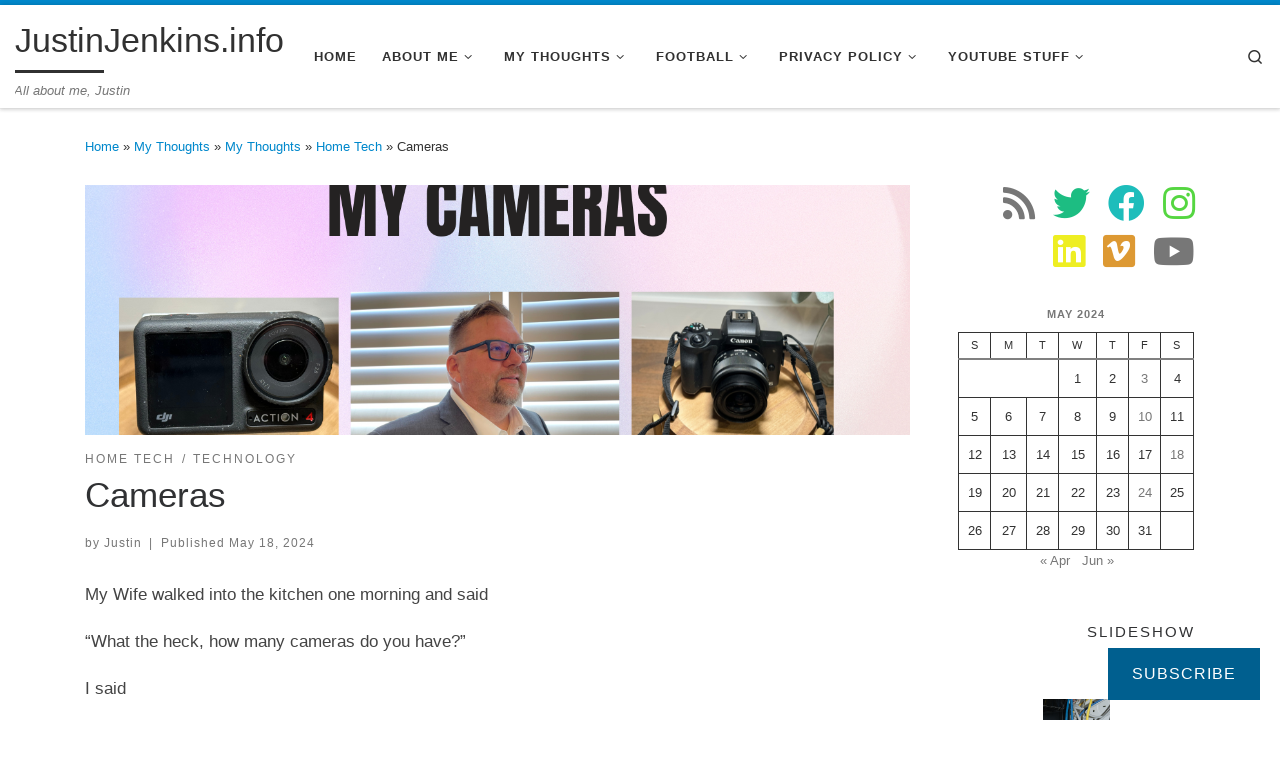

--- FILE ---
content_type: text/html; charset=UTF-8
request_url: https://justinjenkins.info/2024/05/18/cameras/
body_size: 37013
content:
<!DOCTYPE html>
<!--[if IE 7]>
<html class="ie ie7" lang="en-US">
<![endif]-->
<!--[if IE 8]>
<html class="ie ie8" lang="en-US">
<![endif]-->
<!--[if !(IE 7) | !(IE 8)  ]><!-->
<html lang="en-US" class="no-js">
<!--<![endif]-->
  <head>
  <meta charset="UTF-8" />
  <meta http-equiv="X-UA-Compatible" content="IE=EDGE" />
  <meta name="viewport" content="width=device-width, initial-scale=1.0" />
  <link rel="profile"  href="https://gmpg.org/xfn/11" />
  <link rel="pingback" href="https://justinjenkins.info/xmlrpc.php" />
<script>(function(html){html.className = html.className.replace(/\bno-js\b/,'js')})(document.documentElement);</script>
<title>Cameras &#8211; JustinJenkins.info</title>
<meta name='robots' content='max-image-preview:large' />
<link rel='dns-prefetch' href='//secure.gravatar.com' />
<link rel='dns-prefetch' href='//stats.wp.com' />
<link rel='dns-prefetch' href='//widgets.wp.com' />
<link rel='dns-prefetch' href='//s0.wp.com' />
<link rel='dns-prefetch' href='//0.gravatar.com' />
<link rel='dns-prefetch' href='//1.gravatar.com' />
<link rel='dns-prefetch' href='//2.gravatar.com' />
<link rel='preconnect' href='//i0.wp.com' />
<link rel='preconnect' href='//c0.wp.com' />
<link rel="alternate" title="oEmbed (JSON)" type="application/json+oembed" href="https://justinjenkins.info/wp-json/oembed/1.0/embed?url=https%3A%2F%2Fjustinjenkins.info%2F2024%2F05%2F18%2Fcameras%2F" />
<link rel="alternate" title="oEmbed (XML)" type="text/xml+oembed" href="https://justinjenkins.info/wp-json/oembed/1.0/embed?url=https%3A%2F%2Fjustinjenkins.info%2F2024%2F05%2F18%2Fcameras%2F&#038;format=xml" />
<style id='wp-img-auto-sizes-contain-inline-css'>
img:is([sizes=auto i],[sizes^="auto," i]){contain-intrinsic-size:3000px 1500px}
/*# sourceURL=wp-img-auto-sizes-contain-inline-css */
</style>

<link rel='stylesheet' id='jetpack_related-posts-css' href='https://c0.wp.com/p/jetpack/15.4/modules/related-posts/related-posts.css' media='all' />
<link rel='stylesheet' id='wp-block-library-css' href='https://c0.wp.com/c/6.9/wp-includes/css/dist/block-library/style.min.css' media='all' />
<style id='wp-block-calendar-inline-css'>
.wp-block-calendar{text-align:center}.wp-block-calendar td,.wp-block-calendar th{border:1px solid;padding:.25em}.wp-block-calendar th{font-weight:400}.wp-block-calendar caption{background-color:inherit}.wp-block-calendar table{border-collapse:collapse;width:100%}.wp-block-calendar table.has-background th{background-color:inherit}.wp-block-calendar table.has-text-color th{color:inherit}.wp-block-calendar :where(table:not(.has-text-color)){color:#40464d}.wp-block-calendar :where(table:not(.has-text-color)) td,.wp-block-calendar :where(table:not(.has-text-color)) th{border-color:#ddd}:where(.wp-block-calendar table:not(.has-background) th){background:#ddd}
/*# sourceURL=https://c0.wp.com/c/6.9/wp-includes/blocks/calendar/style.min.css */
</style>
<style id='wp-block-gallery-inline-css'>
.blocks-gallery-grid:not(.has-nested-images),.wp-block-gallery:not(.has-nested-images){display:flex;flex-wrap:wrap;list-style-type:none;margin:0;padding:0}.blocks-gallery-grid:not(.has-nested-images) .blocks-gallery-image,.blocks-gallery-grid:not(.has-nested-images) .blocks-gallery-item,.wp-block-gallery:not(.has-nested-images) .blocks-gallery-image,.wp-block-gallery:not(.has-nested-images) .blocks-gallery-item{display:flex;flex-direction:column;flex-grow:1;justify-content:center;margin:0 1em 1em 0;position:relative;width:calc(50% - 1em)}.blocks-gallery-grid:not(.has-nested-images) .blocks-gallery-image:nth-of-type(2n),.blocks-gallery-grid:not(.has-nested-images) .blocks-gallery-item:nth-of-type(2n),.wp-block-gallery:not(.has-nested-images) .blocks-gallery-image:nth-of-type(2n),.wp-block-gallery:not(.has-nested-images) .blocks-gallery-item:nth-of-type(2n){margin-right:0}.blocks-gallery-grid:not(.has-nested-images) .blocks-gallery-image figure,.blocks-gallery-grid:not(.has-nested-images) .blocks-gallery-item figure,.wp-block-gallery:not(.has-nested-images) .blocks-gallery-image figure,.wp-block-gallery:not(.has-nested-images) .blocks-gallery-item figure{align-items:flex-end;display:flex;height:100%;justify-content:flex-start;margin:0}.blocks-gallery-grid:not(.has-nested-images) .blocks-gallery-image img,.blocks-gallery-grid:not(.has-nested-images) .blocks-gallery-item img,.wp-block-gallery:not(.has-nested-images) .blocks-gallery-image img,.wp-block-gallery:not(.has-nested-images) .blocks-gallery-item img{display:block;height:auto;max-width:100%;width:auto}.blocks-gallery-grid:not(.has-nested-images) .blocks-gallery-image figcaption,.blocks-gallery-grid:not(.has-nested-images) .blocks-gallery-item figcaption,.wp-block-gallery:not(.has-nested-images) .blocks-gallery-image figcaption,.wp-block-gallery:not(.has-nested-images) .blocks-gallery-item figcaption{background:linear-gradient(0deg,#000000b3,#0000004d 70%,#0000);bottom:0;box-sizing:border-box;color:#fff;font-size:.8em;margin:0;max-height:100%;overflow:auto;padding:3em .77em .7em;position:absolute;text-align:center;width:100%;z-index:2}.blocks-gallery-grid:not(.has-nested-images) .blocks-gallery-image figcaption img,.blocks-gallery-grid:not(.has-nested-images) .blocks-gallery-item figcaption img,.wp-block-gallery:not(.has-nested-images) .blocks-gallery-image figcaption img,.wp-block-gallery:not(.has-nested-images) .blocks-gallery-item figcaption img{display:inline}.blocks-gallery-grid:not(.has-nested-images) figcaption,.wp-block-gallery:not(.has-nested-images) figcaption{flex-grow:1}.blocks-gallery-grid:not(.has-nested-images).is-cropped .blocks-gallery-image a,.blocks-gallery-grid:not(.has-nested-images).is-cropped .blocks-gallery-image img,.blocks-gallery-grid:not(.has-nested-images).is-cropped .blocks-gallery-item a,.blocks-gallery-grid:not(.has-nested-images).is-cropped .blocks-gallery-item img,.wp-block-gallery:not(.has-nested-images).is-cropped .blocks-gallery-image a,.wp-block-gallery:not(.has-nested-images).is-cropped .blocks-gallery-image img,.wp-block-gallery:not(.has-nested-images).is-cropped .blocks-gallery-item a,.wp-block-gallery:not(.has-nested-images).is-cropped .blocks-gallery-item img{flex:1;height:100%;object-fit:cover;width:100%}.blocks-gallery-grid:not(.has-nested-images).columns-1 .blocks-gallery-image,.blocks-gallery-grid:not(.has-nested-images).columns-1 .blocks-gallery-item,.wp-block-gallery:not(.has-nested-images).columns-1 .blocks-gallery-image,.wp-block-gallery:not(.has-nested-images).columns-1 .blocks-gallery-item{margin-right:0;width:100%}@media (min-width:600px){.blocks-gallery-grid:not(.has-nested-images).columns-3 .blocks-gallery-image,.blocks-gallery-grid:not(.has-nested-images).columns-3 .blocks-gallery-item,.wp-block-gallery:not(.has-nested-images).columns-3 .blocks-gallery-image,.wp-block-gallery:not(.has-nested-images).columns-3 .blocks-gallery-item{margin-right:1em;width:calc(33.33333% - .66667em)}.blocks-gallery-grid:not(.has-nested-images).columns-4 .blocks-gallery-image,.blocks-gallery-grid:not(.has-nested-images).columns-4 .blocks-gallery-item,.wp-block-gallery:not(.has-nested-images).columns-4 .blocks-gallery-image,.wp-block-gallery:not(.has-nested-images).columns-4 .blocks-gallery-item{margin-right:1em;width:calc(25% - .75em)}.blocks-gallery-grid:not(.has-nested-images).columns-5 .blocks-gallery-image,.blocks-gallery-grid:not(.has-nested-images).columns-5 .blocks-gallery-item,.wp-block-gallery:not(.has-nested-images).columns-5 .blocks-gallery-image,.wp-block-gallery:not(.has-nested-images).columns-5 .blocks-gallery-item{margin-right:1em;width:calc(20% - .8em)}.blocks-gallery-grid:not(.has-nested-images).columns-6 .blocks-gallery-image,.blocks-gallery-grid:not(.has-nested-images).columns-6 .blocks-gallery-item,.wp-block-gallery:not(.has-nested-images).columns-6 .blocks-gallery-image,.wp-block-gallery:not(.has-nested-images).columns-6 .blocks-gallery-item{margin-right:1em;width:calc(16.66667% - .83333em)}.blocks-gallery-grid:not(.has-nested-images).columns-7 .blocks-gallery-image,.blocks-gallery-grid:not(.has-nested-images).columns-7 .blocks-gallery-item,.wp-block-gallery:not(.has-nested-images).columns-7 .blocks-gallery-image,.wp-block-gallery:not(.has-nested-images).columns-7 .blocks-gallery-item{margin-right:1em;width:calc(14.28571% - .85714em)}.blocks-gallery-grid:not(.has-nested-images).columns-8 .blocks-gallery-image,.blocks-gallery-grid:not(.has-nested-images).columns-8 .blocks-gallery-item,.wp-block-gallery:not(.has-nested-images).columns-8 .blocks-gallery-image,.wp-block-gallery:not(.has-nested-images).columns-8 .blocks-gallery-item{margin-right:1em;width:calc(12.5% - .875em)}.blocks-gallery-grid:not(.has-nested-images).columns-1 .blocks-gallery-image:nth-of-type(1n),.blocks-gallery-grid:not(.has-nested-images).columns-1 .blocks-gallery-item:nth-of-type(1n),.blocks-gallery-grid:not(.has-nested-images).columns-2 .blocks-gallery-image:nth-of-type(2n),.blocks-gallery-grid:not(.has-nested-images).columns-2 .blocks-gallery-item:nth-of-type(2n),.blocks-gallery-grid:not(.has-nested-images).columns-3 .blocks-gallery-image:nth-of-type(3n),.blocks-gallery-grid:not(.has-nested-images).columns-3 .blocks-gallery-item:nth-of-type(3n),.blocks-gallery-grid:not(.has-nested-images).columns-4 .blocks-gallery-image:nth-of-type(4n),.blocks-gallery-grid:not(.has-nested-images).columns-4 .blocks-gallery-item:nth-of-type(4n),.blocks-gallery-grid:not(.has-nested-images).columns-5 .blocks-gallery-image:nth-of-type(5n),.blocks-gallery-grid:not(.has-nested-images).columns-5 .blocks-gallery-item:nth-of-type(5n),.blocks-gallery-grid:not(.has-nested-images).columns-6 .blocks-gallery-image:nth-of-type(6n),.blocks-gallery-grid:not(.has-nested-images).columns-6 .blocks-gallery-item:nth-of-type(6n),.blocks-gallery-grid:not(.has-nested-images).columns-7 .blocks-gallery-image:nth-of-type(7n),.blocks-gallery-grid:not(.has-nested-images).columns-7 .blocks-gallery-item:nth-of-type(7n),.blocks-gallery-grid:not(.has-nested-images).columns-8 .blocks-gallery-image:nth-of-type(8n),.blocks-gallery-grid:not(.has-nested-images).columns-8 .blocks-gallery-item:nth-of-type(8n),.wp-block-gallery:not(.has-nested-images).columns-1 .blocks-gallery-image:nth-of-type(1n),.wp-block-gallery:not(.has-nested-images).columns-1 .blocks-gallery-item:nth-of-type(1n),.wp-block-gallery:not(.has-nested-images).columns-2 .blocks-gallery-image:nth-of-type(2n),.wp-block-gallery:not(.has-nested-images).columns-2 .blocks-gallery-item:nth-of-type(2n),.wp-block-gallery:not(.has-nested-images).columns-3 .blocks-gallery-image:nth-of-type(3n),.wp-block-gallery:not(.has-nested-images).columns-3 .blocks-gallery-item:nth-of-type(3n),.wp-block-gallery:not(.has-nested-images).columns-4 .blocks-gallery-image:nth-of-type(4n),.wp-block-gallery:not(.has-nested-images).columns-4 .blocks-gallery-item:nth-of-type(4n),.wp-block-gallery:not(.has-nested-images).columns-5 .blocks-gallery-image:nth-of-type(5n),.wp-block-gallery:not(.has-nested-images).columns-5 .blocks-gallery-item:nth-of-type(5n),.wp-block-gallery:not(.has-nested-images).columns-6 .blocks-gallery-image:nth-of-type(6n),.wp-block-gallery:not(.has-nested-images).columns-6 .blocks-gallery-item:nth-of-type(6n),.wp-block-gallery:not(.has-nested-images).columns-7 .blocks-gallery-image:nth-of-type(7n),.wp-block-gallery:not(.has-nested-images).columns-7 .blocks-gallery-item:nth-of-type(7n),.wp-block-gallery:not(.has-nested-images).columns-8 .blocks-gallery-image:nth-of-type(8n),.wp-block-gallery:not(.has-nested-images).columns-8 .blocks-gallery-item:nth-of-type(8n){margin-right:0}}.blocks-gallery-grid:not(.has-nested-images) .blocks-gallery-image:last-child,.blocks-gallery-grid:not(.has-nested-images) .blocks-gallery-item:last-child,.wp-block-gallery:not(.has-nested-images) .blocks-gallery-image:last-child,.wp-block-gallery:not(.has-nested-images) .blocks-gallery-item:last-child{margin-right:0}.blocks-gallery-grid:not(.has-nested-images).alignleft,.blocks-gallery-grid:not(.has-nested-images).alignright,.wp-block-gallery:not(.has-nested-images).alignleft,.wp-block-gallery:not(.has-nested-images).alignright{max-width:420px;width:100%}.blocks-gallery-grid:not(.has-nested-images).aligncenter .blocks-gallery-item figure,.wp-block-gallery:not(.has-nested-images).aligncenter .blocks-gallery-item figure{justify-content:center}.wp-block-gallery:not(.is-cropped) .blocks-gallery-item{align-self:flex-start}figure.wp-block-gallery.has-nested-images{align-items:normal}.wp-block-gallery.has-nested-images figure.wp-block-image:not(#individual-image){margin:0;width:calc(50% - var(--wp--style--unstable-gallery-gap, 16px)/2)}.wp-block-gallery.has-nested-images figure.wp-block-image{box-sizing:border-box;display:flex;flex-direction:column;flex-grow:1;justify-content:center;max-width:100%;position:relative}.wp-block-gallery.has-nested-images figure.wp-block-image>a,.wp-block-gallery.has-nested-images figure.wp-block-image>div{flex-direction:column;flex-grow:1;margin:0}.wp-block-gallery.has-nested-images figure.wp-block-image img{display:block;height:auto;max-width:100%!important;width:auto}.wp-block-gallery.has-nested-images figure.wp-block-image figcaption,.wp-block-gallery.has-nested-images figure.wp-block-image:has(figcaption):before{bottom:0;left:0;max-height:100%;position:absolute;right:0}.wp-block-gallery.has-nested-images figure.wp-block-image:has(figcaption):before{backdrop-filter:blur(3px);content:"";height:100%;-webkit-mask-image:linear-gradient(0deg,#000 20%,#0000);mask-image:linear-gradient(0deg,#000 20%,#0000);max-height:40%;pointer-events:none}.wp-block-gallery.has-nested-images figure.wp-block-image figcaption{box-sizing:border-box;color:#fff;font-size:13px;margin:0;overflow:auto;padding:1em;text-align:center;text-shadow:0 0 1.5px #000}.wp-block-gallery.has-nested-images figure.wp-block-image figcaption::-webkit-scrollbar{height:12px;width:12px}.wp-block-gallery.has-nested-images figure.wp-block-image figcaption::-webkit-scrollbar-track{background-color:initial}.wp-block-gallery.has-nested-images figure.wp-block-image figcaption::-webkit-scrollbar-thumb{background-clip:padding-box;background-color:initial;border:3px solid #0000;border-radius:8px}.wp-block-gallery.has-nested-images figure.wp-block-image figcaption:focus-within::-webkit-scrollbar-thumb,.wp-block-gallery.has-nested-images figure.wp-block-image figcaption:focus::-webkit-scrollbar-thumb,.wp-block-gallery.has-nested-images figure.wp-block-image figcaption:hover::-webkit-scrollbar-thumb{background-color:#fffc}.wp-block-gallery.has-nested-images figure.wp-block-image figcaption{scrollbar-color:#0000 #0000;scrollbar-gutter:stable both-edges;scrollbar-width:thin}.wp-block-gallery.has-nested-images figure.wp-block-image figcaption:focus,.wp-block-gallery.has-nested-images figure.wp-block-image figcaption:focus-within,.wp-block-gallery.has-nested-images figure.wp-block-image figcaption:hover{scrollbar-color:#fffc #0000}.wp-block-gallery.has-nested-images figure.wp-block-image figcaption{will-change:transform}@media (hover:none){.wp-block-gallery.has-nested-images figure.wp-block-image figcaption{scrollbar-color:#fffc #0000}}.wp-block-gallery.has-nested-images figure.wp-block-image figcaption{background:linear-gradient(0deg,#0006,#0000)}.wp-block-gallery.has-nested-images figure.wp-block-image figcaption img{display:inline}.wp-block-gallery.has-nested-images figure.wp-block-image figcaption a{color:inherit}.wp-block-gallery.has-nested-images figure.wp-block-image.has-custom-border img{box-sizing:border-box}.wp-block-gallery.has-nested-images figure.wp-block-image.has-custom-border>a,.wp-block-gallery.has-nested-images figure.wp-block-image.has-custom-border>div,.wp-block-gallery.has-nested-images figure.wp-block-image.is-style-rounded>a,.wp-block-gallery.has-nested-images figure.wp-block-image.is-style-rounded>div{flex:1 1 auto}.wp-block-gallery.has-nested-images figure.wp-block-image.has-custom-border figcaption,.wp-block-gallery.has-nested-images figure.wp-block-image.is-style-rounded figcaption{background:none;color:inherit;flex:initial;margin:0;padding:10px 10px 9px;position:relative;text-shadow:none}.wp-block-gallery.has-nested-images figure.wp-block-image.has-custom-border:before,.wp-block-gallery.has-nested-images figure.wp-block-image.is-style-rounded:before{content:none}.wp-block-gallery.has-nested-images figcaption{flex-basis:100%;flex-grow:1;text-align:center}.wp-block-gallery.has-nested-images:not(.is-cropped) figure.wp-block-image:not(#individual-image){margin-bottom:auto;margin-top:0}.wp-block-gallery.has-nested-images.is-cropped figure.wp-block-image:not(#individual-image){align-self:inherit}.wp-block-gallery.has-nested-images.is-cropped figure.wp-block-image:not(#individual-image)>a,.wp-block-gallery.has-nested-images.is-cropped figure.wp-block-image:not(#individual-image)>div:not(.components-drop-zone){display:flex}.wp-block-gallery.has-nested-images.is-cropped figure.wp-block-image:not(#individual-image) a,.wp-block-gallery.has-nested-images.is-cropped figure.wp-block-image:not(#individual-image) img{flex:1 0 0%;height:100%;object-fit:cover;width:100%}.wp-block-gallery.has-nested-images.columns-1 figure.wp-block-image:not(#individual-image){width:100%}@media (min-width:600px){.wp-block-gallery.has-nested-images.columns-3 figure.wp-block-image:not(#individual-image){width:calc(33.33333% - var(--wp--style--unstable-gallery-gap, 16px)*.66667)}.wp-block-gallery.has-nested-images.columns-4 figure.wp-block-image:not(#individual-image){width:calc(25% - var(--wp--style--unstable-gallery-gap, 16px)*.75)}.wp-block-gallery.has-nested-images.columns-5 figure.wp-block-image:not(#individual-image){width:calc(20% - var(--wp--style--unstable-gallery-gap, 16px)*.8)}.wp-block-gallery.has-nested-images.columns-6 figure.wp-block-image:not(#individual-image){width:calc(16.66667% - var(--wp--style--unstable-gallery-gap, 16px)*.83333)}.wp-block-gallery.has-nested-images.columns-7 figure.wp-block-image:not(#individual-image){width:calc(14.28571% - var(--wp--style--unstable-gallery-gap, 16px)*.85714)}.wp-block-gallery.has-nested-images.columns-8 figure.wp-block-image:not(#individual-image){width:calc(12.5% - var(--wp--style--unstable-gallery-gap, 16px)*.875)}.wp-block-gallery.has-nested-images.columns-default figure.wp-block-image:not(#individual-image){width:calc(33.33% - var(--wp--style--unstable-gallery-gap, 16px)*.66667)}.wp-block-gallery.has-nested-images.columns-default figure.wp-block-image:not(#individual-image):first-child:nth-last-child(2),.wp-block-gallery.has-nested-images.columns-default figure.wp-block-image:not(#individual-image):first-child:nth-last-child(2)~figure.wp-block-image:not(#individual-image){width:calc(50% - var(--wp--style--unstable-gallery-gap, 16px)*.5)}.wp-block-gallery.has-nested-images.columns-default figure.wp-block-image:not(#individual-image):first-child:last-child{width:100%}}.wp-block-gallery.has-nested-images.alignleft,.wp-block-gallery.has-nested-images.alignright{max-width:420px;width:100%}.wp-block-gallery.has-nested-images.aligncenter{justify-content:center}
/*# sourceURL=https://c0.wp.com/c/6.9/wp-includes/blocks/gallery/style.min.css */
</style>
<style id='wp-block-image-inline-css'>
.wp-block-image>a,.wp-block-image>figure>a{display:inline-block}.wp-block-image img{box-sizing:border-box;height:auto;max-width:100%;vertical-align:bottom}@media not (prefers-reduced-motion){.wp-block-image img.hide{visibility:hidden}.wp-block-image img.show{animation:show-content-image .4s}}.wp-block-image[style*=border-radius] img,.wp-block-image[style*=border-radius]>a{border-radius:inherit}.wp-block-image.has-custom-border img{box-sizing:border-box}.wp-block-image.aligncenter{text-align:center}.wp-block-image.alignfull>a,.wp-block-image.alignwide>a{width:100%}.wp-block-image.alignfull img,.wp-block-image.alignwide img{height:auto;width:100%}.wp-block-image .aligncenter,.wp-block-image .alignleft,.wp-block-image .alignright,.wp-block-image.aligncenter,.wp-block-image.alignleft,.wp-block-image.alignright{display:table}.wp-block-image .aligncenter>figcaption,.wp-block-image .alignleft>figcaption,.wp-block-image .alignright>figcaption,.wp-block-image.aligncenter>figcaption,.wp-block-image.alignleft>figcaption,.wp-block-image.alignright>figcaption{caption-side:bottom;display:table-caption}.wp-block-image .alignleft{float:left;margin:.5em 1em .5em 0}.wp-block-image .alignright{float:right;margin:.5em 0 .5em 1em}.wp-block-image .aligncenter{margin-left:auto;margin-right:auto}.wp-block-image :where(figcaption){margin-bottom:1em;margin-top:.5em}.wp-block-image.is-style-circle-mask img{border-radius:9999px}@supports ((-webkit-mask-image:none) or (mask-image:none)) or (-webkit-mask-image:none){.wp-block-image.is-style-circle-mask img{border-radius:0;-webkit-mask-image:url('data:image/svg+xml;utf8,<svg viewBox="0 0 100 100" xmlns="http://www.w3.org/2000/svg"><circle cx="50" cy="50" r="50"/></svg>');mask-image:url('data:image/svg+xml;utf8,<svg viewBox="0 0 100 100" xmlns="http://www.w3.org/2000/svg"><circle cx="50" cy="50" r="50"/></svg>');mask-mode:alpha;-webkit-mask-position:center;mask-position:center;-webkit-mask-repeat:no-repeat;mask-repeat:no-repeat;-webkit-mask-size:contain;mask-size:contain}}:root :where(.wp-block-image.is-style-rounded img,.wp-block-image .is-style-rounded img){border-radius:9999px}.wp-block-image figure{margin:0}.wp-lightbox-container{display:flex;flex-direction:column;position:relative}.wp-lightbox-container img{cursor:zoom-in}.wp-lightbox-container img:hover+button{opacity:1}.wp-lightbox-container button{align-items:center;backdrop-filter:blur(16px) saturate(180%);background-color:#5a5a5a40;border:none;border-radius:4px;cursor:zoom-in;display:flex;height:20px;justify-content:center;opacity:0;padding:0;position:absolute;right:16px;text-align:center;top:16px;width:20px;z-index:100}@media not (prefers-reduced-motion){.wp-lightbox-container button{transition:opacity .2s ease}}.wp-lightbox-container button:focus-visible{outline:3px auto #5a5a5a40;outline:3px auto -webkit-focus-ring-color;outline-offset:3px}.wp-lightbox-container button:hover{cursor:pointer;opacity:1}.wp-lightbox-container button:focus{opacity:1}.wp-lightbox-container button:focus,.wp-lightbox-container button:hover,.wp-lightbox-container button:not(:hover):not(:active):not(.has-background){background-color:#5a5a5a40;border:none}.wp-lightbox-overlay{box-sizing:border-box;cursor:zoom-out;height:100vh;left:0;overflow:hidden;position:fixed;top:0;visibility:hidden;width:100%;z-index:100000}.wp-lightbox-overlay .close-button{align-items:center;cursor:pointer;display:flex;justify-content:center;min-height:40px;min-width:40px;padding:0;position:absolute;right:calc(env(safe-area-inset-right) + 16px);top:calc(env(safe-area-inset-top) + 16px);z-index:5000000}.wp-lightbox-overlay .close-button:focus,.wp-lightbox-overlay .close-button:hover,.wp-lightbox-overlay .close-button:not(:hover):not(:active):not(.has-background){background:none;border:none}.wp-lightbox-overlay .lightbox-image-container{height:var(--wp--lightbox-container-height);left:50%;overflow:hidden;position:absolute;top:50%;transform:translate(-50%,-50%);transform-origin:top left;width:var(--wp--lightbox-container-width);z-index:9999999999}.wp-lightbox-overlay .wp-block-image{align-items:center;box-sizing:border-box;display:flex;height:100%;justify-content:center;margin:0;position:relative;transform-origin:0 0;width:100%;z-index:3000000}.wp-lightbox-overlay .wp-block-image img{height:var(--wp--lightbox-image-height);min-height:var(--wp--lightbox-image-height);min-width:var(--wp--lightbox-image-width);width:var(--wp--lightbox-image-width)}.wp-lightbox-overlay .wp-block-image figcaption{display:none}.wp-lightbox-overlay button{background:none;border:none}.wp-lightbox-overlay .scrim{background-color:#fff;height:100%;opacity:.9;position:absolute;width:100%;z-index:2000000}.wp-lightbox-overlay.active{visibility:visible}@media not (prefers-reduced-motion){.wp-lightbox-overlay.active{animation:turn-on-visibility .25s both}.wp-lightbox-overlay.active img{animation:turn-on-visibility .35s both}.wp-lightbox-overlay.show-closing-animation:not(.active){animation:turn-off-visibility .35s both}.wp-lightbox-overlay.show-closing-animation:not(.active) img{animation:turn-off-visibility .25s both}.wp-lightbox-overlay.zoom.active{animation:none;opacity:1;visibility:visible}.wp-lightbox-overlay.zoom.active .lightbox-image-container{animation:lightbox-zoom-in .4s}.wp-lightbox-overlay.zoom.active .lightbox-image-container img{animation:none}.wp-lightbox-overlay.zoom.active .scrim{animation:turn-on-visibility .4s forwards}.wp-lightbox-overlay.zoom.show-closing-animation:not(.active){animation:none}.wp-lightbox-overlay.zoom.show-closing-animation:not(.active) .lightbox-image-container{animation:lightbox-zoom-out .4s}.wp-lightbox-overlay.zoom.show-closing-animation:not(.active) .lightbox-image-container img{animation:none}.wp-lightbox-overlay.zoom.show-closing-animation:not(.active) .scrim{animation:turn-off-visibility .4s forwards}}@keyframes show-content-image{0%{visibility:hidden}99%{visibility:hidden}to{visibility:visible}}@keyframes turn-on-visibility{0%{opacity:0}to{opacity:1}}@keyframes turn-off-visibility{0%{opacity:1;visibility:visible}99%{opacity:0;visibility:visible}to{opacity:0;visibility:hidden}}@keyframes lightbox-zoom-in{0%{transform:translate(calc((-100vw + var(--wp--lightbox-scrollbar-width))/2 + var(--wp--lightbox-initial-left-position)),calc(-50vh + var(--wp--lightbox-initial-top-position))) scale(var(--wp--lightbox-scale))}to{transform:translate(-50%,-50%) scale(1)}}@keyframes lightbox-zoom-out{0%{transform:translate(-50%,-50%) scale(1);visibility:visible}99%{visibility:visible}to{transform:translate(calc((-100vw + var(--wp--lightbox-scrollbar-width))/2 + var(--wp--lightbox-initial-left-position)),calc(-50vh + var(--wp--lightbox-initial-top-position))) scale(var(--wp--lightbox-scale));visibility:hidden}}
/*# sourceURL=https://c0.wp.com/c/6.9/wp-includes/blocks/image/style.min.css */
</style>
<style id='wp-block-list-inline-css'>
ol,ul{box-sizing:border-box}:root :where(.wp-block-list.has-background){padding:1.25em 2.375em}
/*# sourceURL=https://c0.wp.com/c/6.9/wp-includes/blocks/list/style.min.css */
</style>
<style id='wp-block-embed-inline-css'>
.wp-block-embed.alignleft,.wp-block-embed.alignright,.wp-block[data-align=left]>[data-type="core/embed"],.wp-block[data-align=right]>[data-type="core/embed"]{max-width:360px;width:100%}.wp-block-embed.alignleft .wp-block-embed__wrapper,.wp-block-embed.alignright .wp-block-embed__wrapper,.wp-block[data-align=left]>[data-type="core/embed"] .wp-block-embed__wrapper,.wp-block[data-align=right]>[data-type="core/embed"] .wp-block-embed__wrapper{min-width:280px}.wp-block-cover .wp-block-embed{min-height:240px;min-width:320px}.wp-block-embed{overflow-wrap:break-word}.wp-block-embed :where(figcaption){margin-bottom:1em;margin-top:.5em}.wp-block-embed iframe{max-width:100%}.wp-block-embed__wrapper{position:relative}.wp-embed-responsive .wp-has-aspect-ratio .wp-block-embed__wrapper:before{content:"";display:block;padding-top:50%}.wp-embed-responsive .wp-has-aspect-ratio iframe{bottom:0;height:100%;left:0;position:absolute;right:0;top:0;width:100%}.wp-embed-responsive .wp-embed-aspect-21-9 .wp-block-embed__wrapper:before{padding-top:42.85%}.wp-embed-responsive .wp-embed-aspect-18-9 .wp-block-embed__wrapper:before{padding-top:50%}.wp-embed-responsive .wp-embed-aspect-16-9 .wp-block-embed__wrapper:before{padding-top:56.25%}.wp-embed-responsive .wp-embed-aspect-4-3 .wp-block-embed__wrapper:before{padding-top:75%}.wp-embed-responsive .wp-embed-aspect-1-1 .wp-block-embed__wrapper:before{padding-top:100%}.wp-embed-responsive .wp-embed-aspect-9-16 .wp-block-embed__wrapper:before{padding-top:177.77%}.wp-embed-responsive .wp-embed-aspect-1-2 .wp-block-embed__wrapper:before{padding-top:200%}
/*# sourceURL=https://c0.wp.com/c/6.9/wp-includes/blocks/embed/style.min.css */
</style>
<style id='wp-block-group-inline-css'>
.wp-block-group{box-sizing:border-box}:where(.wp-block-group.wp-block-group-is-layout-constrained){position:relative}
/*# sourceURL=https://c0.wp.com/c/6.9/wp-includes/blocks/group/style.min.css */
</style>
<style id='wp-block-separator-inline-css'>
@charset "UTF-8";.wp-block-separator{border:none;border-top:2px solid}:root :where(.wp-block-separator.is-style-dots){height:auto;line-height:1;text-align:center}:root :where(.wp-block-separator.is-style-dots):before{color:currentColor;content:"···";font-family:serif;font-size:1.5em;letter-spacing:2em;padding-left:2em}.wp-block-separator.is-style-dots{background:none!important;border:none!important}
/*# sourceURL=https://c0.wp.com/c/6.9/wp-includes/blocks/separator/style.min.css */
</style>
<link rel='stylesheet' id='mediaelement-css' href='https://c0.wp.com/c/6.9/wp-includes/js/mediaelement/mediaelementplayer-legacy.min.css' media='all' />
<link rel='stylesheet' id='wp-mediaelement-css' href='https://c0.wp.com/c/6.9/wp-includes/js/mediaelement/wp-mediaelement.min.css' media='all' />
<style id='global-styles-inline-css'>
:root{--wp--preset--aspect-ratio--square: 1;--wp--preset--aspect-ratio--4-3: 4/3;--wp--preset--aspect-ratio--3-4: 3/4;--wp--preset--aspect-ratio--3-2: 3/2;--wp--preset--aspect-ratio--2-3: 2/3;--wp--preset--aspect-ratio--16-9: 16/9;--wp--preset--aspect-ratio--9-16: 9/16;--wp--preset--color--black: #000000;--wp--preset--color--cyan-bluish-gray: #abb8c3;--wp--preset--color--white: #ffffff;--wp--preset--color--pale-pink: #f78da7;--wp--preset--color--vivid-red: #cf2e2e;--wp--preset--color--luminous-vivid-orange: #ff6900;--wp--preset--color--luminous-vivid-amber: #fcb900;--wp--preset--color--light-green-cyan: #7bdcb5;--wp--preset--color--vivid-green-cyan: #00d084;--wp--preset--color--pale-cyan-blue: #8ed1fc;--wp--preset--color--vivid-cyan-blue: #0693e3;--wp--preset--color--vivid-purple: #9b51e0;--wp--preset--gradient--vivid-cyan-blue-to-vivid-purple: linear-gradient(135deg,rgb(6,147,227) 0%,rgb(155,81,224) 100%);--wp--preset--gradient--light-green-cyan-to-vivid-green-cyan: linear-gradient(135deg,rgb(122,220,180) 0%,rgb(0,208,130) 100%);--wp--preset--gradient--luminous-vivid-amber-to-luminous-vivid-orange: linear-gradient(135deg,rgb(252,185,0) 0%,rgb(255,105,0) 100%);--wp--preset--gradient--luminous-vivid-orange-to-vivid-red: linear-gradient(135deg,rgb(255,105,0) 0%,rgb(207,46,46) 100%);--wp--preset--gradient--very-light-gray-to-cyan-bluish-gray: linear-gradient(135deg,rgb(238,238,238) 0%,rgb(169,184,195) 100%);--wp--preset--gradient--cool-to-warm-spectrum: linear-gradient(135deg,rgb(74,234,220) 0%,rgb(151,120,209) 20%,rgb(207,42,186) 40%,rgb(238,44,130) 60%,rgb(251,105,98) 80%,rgb(254,248,76) 100%);--wp--preset--gradient--blush-light-purple: linear-gradient(135deg,rgb(255,206,236) 0%,rgb(152,150,240) 100%);--wp--preset--gradient--blush-bordeaux: linear-gradient(135deg,rgb(254,205,165) 0%,rgb(254,45,45) 50%,rgb(107,0,62) 100%);--wp--preset--gradient--luminous-dusk: linear-gradient(135deg,rgb(255,203,112) 0%,rgb(199,81,192) 50%,rgb(65,88,208) 100%);--wp--preset--gradient--pale-ocean: linear-gradient(135deg,rgb(255,245,203) 0%,rgb(182,227,212) 50%,rgb(51,167,181) 100%);--wp--preset--gradient--electric-grass: linear-gradient(135deg,rgb(202,248,128) 0%,rgb(113,206,126) 100%);--wp--preset--gradient--midnight: linear-gradient(135deg,rgb(2,3,129) 0%,rgb(40,116,252) 100%);--wp--preset--font-size--small: 13px;--wp--preset--font-size--medium: 20px;--wp--preset--font-size--large: 36px;--wp--preset--font-size--x-large: 42px;--wp--preset--spacing--20: 0.44rem;--wp--preset--spacing--30: 0.67rem;--wp--preset--spacing--40: 1rem;--wp--preset--spacing--50: 1.5rem;--wp--preset--spacing--60: 2.25rem;--wp--preset--spacing--70: 3.38rem;--wp--preset--spacing--80: 5.06rem;--wp--preset--shadow--natural: 6px 6px 9px rgba(0, 0, 0, 0.2);--wp--preset--shadow--deep: 12px 12px 50px rgba(0, 0, 0, 0.4);--wp--preset--shadow--sharp: 6px 6px 0px rgba(0, 0, 0, 0.2);--wp--preset--shadow--outlined: 6px 6px 0px -3px rgb(255, 255, 255), 6px 6px rgb(0, 0, 0);--wp--preset--shadow--crisp: 6px 6px 0px rgb(0, 0, 0);}:where(.is-layout-flex){gap: 0.5em;}:where(.is-layout-grid){gap: 0.5em;}body .is-layout-flex{display: flex;}.is-layout-flex{flex-wrap: wrap;align-items: center;}.is-layout-flex > :is(*, div){margin: 0;}body .is-layout-grid{display: grid;}.is-layout-grid > :is(*, div){margin: 0;}:where(.wp-block-columns.is-layout-flex){gap: 2em;}:where(.wp-block-columns.is-layout-grid){gap: 2em;}:where(.wp-block-post-template.is-layout-flex){gap: 1.25em;}:where(.wp-block-post-template.is-layout-grid){gap: 1.25em;}.has-black-color{color: var(--wp--preset--color--black) !important;}.has-cyan-bluish-gray-color{color: var(--wp--preset--color--cyan-bluish-gray) !important;}.has-white-color{color: var(--wp--preset--color--white) !important;}.has-pale-pink-color{color: var(--wp--preset--color--pale-pink) !important;}.has-vivid-red-color{color: var(--wp--preset--color--vivid-red) !important;}.has-luminous-vivid-orange-color{color: var(--wp--preset--color--luminous-vivid-orange) !important;}.has-luminous-vivid-amber-color{color: var(--wp--preset--color--luminous-vivid-amber) !important;}.has-light-green-cyan-color{color: var(--wp--preset--color--light-green-cyan) !important;}.has-vivid-green-cyan-color{color: var(--wp--preset--color--vivid-green-cyan) !important;}.has-pale-cyan-blue-color{color: var(--wp--preset--color--pale-cyan-blue) !important;}.has-vivid-cyan-blue-color{color: var(--wp--preset--color--vivid-cyan-blue) !important;}.has-vivid-purple-color{color: var(--wp--preset--color--vivid-purple) !important;}.has-black-background-color{background-color: var(--wp--preset--color--black) !important;}.has-cyan-bluish-gray-background-color{background-color: var(--wp--preset--color--cyan-bluish-gray) !important;}.has-white-background-color{background-color: var(--wp--preset--color--white) !important;}.has-pale-pink-background-color{background-color: var(--wp--preset--color--pale-pink) !important;}.has-vivid-red-background-color{background-color: var(--wp--preset--color--vivid-red) !important;}.has-luminous-vivid-orange-background-color{background-color: var(--wp--preset--color--luminous-vivid-orange) !important;}.has-luminous-vivid-amber-background-color{background-color: var(--wp--preset--color--luminous-vivid-amber) !important;}.has-light-green-cyan-background-color{background-color: var(--wp--preset--color--light-green-cyan) !important;}.has-vivid-green-cyan-background-color{background-color: var(--wp--preset--color--vivid-green-cyan) !important;}.has-pale-cyan-blue-background-color{background-color: var(--wp--preset--color--pale-cyan-blue) !important;}.has-vivid-cyan-blue-background-color{background-color: var(--wp--preset--color--vivid-cyan-blue) !important;}.has-vivid-purple-background-color{background-color: var(--wp--preset--color--vivid-purple) !important;}.has-black-border-color{border-color: var(--wp--preset--color--black) !important;}.has-cyan-bluish-gray-border-color{border-color: var(--wp--preset--color--cyan-bluish-gray) !important;}.has-white-border-color{border-color: var(--wp--preset--color--white) !important;}.has-pale-pink-border-color{border-color: var(--wp--preset--color--pale-pink) !important;}.has-vivid-red-border-color{border-color: var(--wp--preset--color--vivid-red) !important;}.has-luminous-vivid-orange-border-color{border-color: var(--wp--preset--color--luminous-vivid-orange) !important;}.has-luminous-vivid-amber-border-color{border-color: var(--wp--preset--color--luminous-vivid-amber) !important;}.has-light-green-cyan-border-color{border-color: var(--wp--preset--color--light-green-cyan) !important;}.has-vivid-green-cyan-border-color{border-color: var(--wp--preset--color--vivid-green-cyan) !important;}.has-pale-cyan-blue-border-color{border-color: var(--wp--preset--color--pale-cyan-blue) !important;}.has-vivid-cyan-blue-border-color{border-color: var(--wp--preset--color--vivid-cyan-blue) !important;}.has-vivid-purple-border-color{border-color: var(--wp--preset--color--vivid-purple) !important;}.has-vivid-cyan-blue-to-vivid-purple-gradient-background{background: var(--wp--preset--gradient--vivid-cyan-blue-to-vivid-purple) !important;}.has-light-green-cyan-to-vivid-green-cyan-gradient-background{background: var(--wp--preset--gradient--light-green-cyan-to-vivid-green-cyan) !important;}.has-luminous-vivid-amber-to-luminous-vivid-orange-gradient-background{background: var(--wp--preset--gradient--luminous-vivid-amber-to-luminous-vivid-orange) !important;}.has-luminous-vivid-orange-to-vivid-red-gradient-background{background: var(--wp--preset--gradient--luminous-vivid-orange-to-vivid-red) !important;}.has-very-light-gray-to-cyan-bluish-gray-gradient-background{background: var(--wp--preset--gradient--very-light-gray-to-cyan-bluish-gray) !important;}.has-cool-to-warm-spectrum-gradient-background{background: var(--wp--preset--gradient--cool-to-warm-spectrum) !important;}.has-blush-light-purple-gradient-background{background: var(--wp--preset--gradient--blush-light-purple) !important;}.has-blush-bordeaux-gradient-background{background: var(--wp--preset--gradient--blush-bordeaux) !important;}.has-luminous-dusk-gradient-background{background: var(--wp--preset--gradient--luminous-dusk) !important;}.has-pale-ocean-gradient-background{background: var(--wp--preset--gradient--pale-ocean) !important;}.has-electric-grass-gradient-background{background: var(--wp--preset--gradient--electric-grass) !important;}.has-midnight-gradient-background{background: var(--wp--preset--gradient--midnight) !important;}.has-small-font-size{font-size: var(--wp--preset--font-size--small) !important;}.has-medium-font-size{font-size: var(--wp--preset--font-size--medium) !important;}.has-large-font-size{font-size: var(--wp--preset--font-size--large) !important;}.has-x-large-font-size{font-size: var(--wp--preset--font-size--x-large) !important;}
/*# sourceURL=global-styles-inline-css */
</style>
<style id='core-block-supports-inline-css'>
.wp-block-gallery.wp-block-gallery-1{--wp--style--unstable-gallery-gap:var( --wp--style--gallery-gap-default, var( --gallery-block--gutter-size, var( --wp--style--block-gap, 0.5em ) ) );gap:var( --wp--style--gallery-gap-default, var( --gallery-block--gutter-size, var( --wp--style--block-gap, 0.5em ) ) );}.wp-container-core-group-is-layout-bcfe9290 > :where(:not(.alignleft):not(.alignright):not(.alignfull)){max-width:480px;margin-left:auto !important;margin-right:auto !important;}.wp-container-core-group-is-layout-bcfe9290 > .alignwide{max-width:480px;}.wp-container-core-group-is-layout-bcfe9290 .alignfull{max-width:none;}
/*# sourceURL=core-block-supports-inline-css */
</style>

<style id='classic-theme-styles-inline-css'>
/*! This file is auto-generated */
.wp-block-button__link{color:#fff;background-color:#32373c;border-radius:9999px;box-shadow:none;text-decoration:none;padding:calc(.667em + 2px) calc(1.333em + 2px);font-size:1.125em}.wp-block-file__button{background:#32373c;color:#fff;text-decoration:none}
/*# sourceURL=/wp-includes/css/classic-themes.min.css */
</style>
<link rel='stylesheet' id='wp-components-css' href='https://c0.wp.com/c/6.9/wp-includes/css/dist/components/style.min.css' media='all' />
<link rel='stylesheet' id='wp-preferences-css' href='https://c0.wp.com/c/6.9/wp-includes/css/dist/preferences/style.min.css' media='all' />
<link rel='stylesheet' id='wp-block-editor-css' href='https://c0.wp.com/c/6.9/wp-includes/css/dist/block-editor/style.min.css' media='all' />
<link rel='stylesheet' id='popup-maker-block-library-style-css' href='https://justinjenkins.info/wp-content/plugins/popup-maker/dist/packages/block-library-style.css?ver=dbea705cfafe089d65f1' media='all' />
<link rel='stylesheet' id='contact-form-7-css' href='https://justinjenkins.info/wp-content/plugins/contact-form-7/includes/css/styles.css?ver=6.1.4' media='all' />
<link rel='stylesheet' id='wpcdt-public-css-css' href='https://justinjenkins.info/wp-content/plugins/countdown-timer-ultimate/assets/css/wpcdt-public.css?ver=2.6.9' media='all' />
<link rel='stylesheet' id='fvp-frontend-css' href='https://justinjenkins.info/wp-content/plugins/featured-video-plus/styles/frontend.css?ver=2.3.3' media='all' />
<link rel='stylesheet' id='custom-style-css' href='https://justinjenkins.info/wp-content/plugins/show-ip-address/css/style-show-ip-address.css?ver=all' media='all' />
<link rel='stylesheet' id='ppress-frontend-css' href='https://justinjenkins.info/wp-content/plugins/wp-user-avatar/assets/css/frontend.min.css?ver=4.16.8' media='all' />
<link rel='stylesheet' id='ppress-flatpickr-css' href='https://justinjenkins.info/wp-content/plugins/wp-user-avatar/assets/flatpickr/flatpickr.min.css?ver=4.16.8' media='all' />
<link rel='stylesheet' id='ppress-select2-css' href='https://justinjenkins.info/wp-content/plugins/wp-user-avatar/assets/select2/select2.min.css?ver=fa6655ddf94443157b5bd225972e9149' media='all' />
<link rel='stylesheet' id='fancybox-0-css' href='https://justinjenkins.info/wp-content/plugins/nextgen-gallery/static/Lightbox/fancybox/jquery.fancybox-1.3.4.css?ver=4.0.3' media='all' />
<link rel='stylesheet' id='customizr-main-css' href='https://justinjenkins.info/wp-content/themes/customizr/assets/front/css/style.min.css?ver=4.4.24' media='all' />
<style id='customizr-main-inline-css'>
::-moz-selection{background-color:#08c}::selection{background-color:#08c}a,.btn-skin:active,.btn-skin:focus,.btn-skin:hover,.btn-skin.inverted,.grid-container__classic .post-type__icon,.post-type__icon:hover .icn-format,.grid-container__classic .post-type__icon:hover .icn-format,[class*='grid-container__'] .entry-title a.czr-title:hover,input[type=checkbox]:checked::before{color:#08c}.czr-css-loader > div ,.btn-skin,.btn-skin:active,.btn-skin:focus,.btn-skin:hover,.btn-skin-h-dark,.btn-skin-h-dark.inverted:active,.btn-skin-h-dark.inverted:focus,.btn-skin-h-dark.inverted:hover{border-color:#08c}.tc-header.border-top{border-top-color:#08c}[class*='grid-container__'] .entry-title a:hover::after,.grid-container__classic .post-type__icon,.btn-skin,.btn-skin.inverted:active,.btn-skin.inverted:focus,.btn-skin.inverted:hover,.btn-skin-h-dark,.btn-skin-h-dark.inverted:active,.btn-skin-h-dark.inverted:focus,.btn-skin-h-dark.inverted:hover,.sidebar .widget-title::after,input[type=radio]:checked::before{background-color:#08c}.btn-skin-light:active,.btn-skin-light:focus,.btn-skin-light:hover,.btn-skin-light.inverted{color:#1ab3ff}input:not([type='submit']):not([type='button']):not([type='number']):not([type='checkbox']):not([type='radio']):focus,textarea:focus,.btn-skin-light,.btn-skin-light.inverted,.btn-skin-light:active,.btn-skin-light:focus,.btn-skin-light:hover,.btn-skin-light.inverted:active,.btn-skin-light.inverted:focus,.btn-skin-light.inverted:hover{border-color:#1ab3ff}.btn-skin-light,.btn-skin-light.inverted:active,.btn-skin-light.inverted:focus,.btn-skin-light.inverted:hover{background-color:#1ab3ff}.btn-skin-lightest:active,.btn-skin-lightest:focus,.btn-skin-lightest:hover,.btn-skin-lightest.inverted{color:#33bbff}.btn-skin-lightest,.btn-skin-lightest.inverted,.btn-skin-lightest:active,.btn-skin-lightest:focus,.btn-skin-lightest:hover,.btn-skin-lightest.inverted:active,.btn-skin-lightest.inverted:focus,.btn-skin-lightest.inverted:hover{border-color:#33bbff}.btn-skin-lightest,.btn-skin-lightest.inverted:active,.btn-skin-lightest.inverted:focus,.btn-skin-lightest.inverted:hover{background-color:#33bbff}.pagination,a:hover,a:focus,a:active,.btn-skin-dark:active,.btn-skin-dark:focus,.btn-skin-dark:hover,.btn-skin-dark.inverted,.btn-skin-dark-oh:active,.btn-skin-dark-oh:focus,.btn-skin-dark-oh:hover,.post-info a:not(.btn):hover,.grid-container__classic .post-type__icon .icn-format,[class*='grid-container__'] .hover .entry-title a,.widget-area a:not(.btn):hover,a.czr-format-link:hover,.format-link.hover a.czr-format-link,button[type=submit]:hover,button[type=submit]:active,button[type=submit]:focus,input[type=submit]:hover,input[type=submit]:active,input[type=submit]:focus,.tabs .nav-link:hover,.tabs .nav-link.active,.tabs .nav-link.active:hover,.tabs .nav-link.active:focus{color:#005f8f}.grid-container__classic.tc-grid-border .grid__item,.btn-skin-dark,.btn-skin-dark.inverted,button[type=submit],input[type=submit],.btn-skin-dark:active,.btn-skin-dark:focus,.btn-skin-dark:hover,.btn-skin-dark.inverted:active,.btn-skin-dark.inverted:focus,.btn-skin-dark.inverted:hover,.btn-skin-h-dark:active,.btn-skin-h-dark:focus,.btn-skin-h-dark:hover,.btn-skin-h-dark.inverted,.btn-skin-h-dark.inverted,.btn-skin-h-dark.inverted,.btn-skin-dark-oh:active,.btn-skin-dark-oh:focus,.btn-skin-dark-oh:hover,.btn-skin-dark-oh.inverted:active,.btn-skin-dark-oh.inverted:focus,.btn-skin-dark-oh.inverted:hover,button[type=submit]:hover,button[type=submit]:active,button[type=submit]:focus,input[type=submit]:hover,input[type=submit]:active,input[type=submit]:focus{border-color:#005f8f}.btn-skin-dark,.btn-skin-dark.inverted:active,.btn-skin-dark.inverted:focus,.btn-skin-dark.inverted:hover,.btn-skin-h-dark:active,.btn-skin-h-dark:focus,.btn-skin-h-dark:hover,.btn-skin-h-dark.inverted,.btn-skin-h-dark.inverted,.btn-skin-h-dark.inverted,.btn-skin-dark-oh.inverted:active,.btn-skin-dark-oh.inverted:focus,.btn-skin-dark-oh.inverted:hover,.grid-container__classic .post-type__icon:hover,button[type=submit],input[type=submit],.czr-link-hover-underline .widgets-list-layout-links a:not(.btn)::before,.czr-link-hover-underline .widget_archive a:not(.btn)::before,.czr-link-hover-underline .widget_nav_menu a:not(.btn)::before,.czr-link-hover-underline .widget_rss ul a:not(.btn)::before,.czr-link-hover-underline .widget_recent_entries a:not(.btn)::before,.czr-link-hover-underline .widget_categories a:not(.btn)::before,.czr-link-hover-underline .widget_meta a:not(.btn)::before,.czr-link-hover-underline .widget_recent_comments a:not(.btn)::before,.czr-link-hover-underline .widget_pages a:not(.btn)::before,.czr-link-hover-underline .widget_calendar a:not(.btn)::before,[class*='grid-container__'] .hover .entry-title a::after,a.czr-format-link::before,.comment-author a::before,.comment-link::before,.tabs .nav-link.active::before{background-color:#005f8f}.btn-skin-dark-shaded:active,.btn-skin-dark-shaded:focus,.btn-skin-dark-shaded:hover,.btn-skin-dark-shaded.inverted{background-color:rgba(0,95,143,0.2)}.btn-skin-dark-shaded,.btn-skin-dark-shaded.inverted:active,.btn-skin-dark-shaded.inverted:focus,.btn-skin-dark-shaded.inverted:hover{background-color:rgba(0,95,143,0.8)}.navbar-brand,.header-tagline,h1,h2,h3,.tc-dropcap { font-family : 'Helvetica Neue','Helvetica','Arial','sans-serif'; }
body { font-family : 'Helvetica Neue','Helvetica','Arial','sans-serif'; }

              body {
                font-size : 0.88rem;
                line-height : 1.5em;
              }

.tc-header.border-top { border-top-width: 5px; border-top-style: solid }
              .sticky-enabled .czr-shrink-on .navbar-brand-sitename {
                font-size: 0.8em;
                opacity: 0.8;
              }
.tc-singular-thumbnail-wrapper .entry-media__wrapper {
                max-height: 200px;
                height :200px
              }

@media (min-width: 576px ){
.tc-singular-thumbnail-wrapper .entry-media__wrapper {
                  max-height: 250px;
                  height :250px
                }
}

/*# sourceURL=customizr-main-inline-css */
</style>
<link rel='stylesheet' id='subscribe-modal-css-css' href='https://c0.wp.com/p/jetpack/15.4/modules/subscriptions/subscribe-modal/subscribe-modal.css' media='all' />
<link rel='stylesheet' id='subscribe-floating-button-css-css' href='https://c0.wp.com/p/jetpack/15.4/modules/subscriptions/subscribe-floating-button/subscribe-floating-button.css' media='all' />
<link rel='stylesheet' id='jetpack_likes-css' href='https://c0.wp.com/p/jetpack/15.4/modules/likes/style.css' media='all' />
<style id='jetpack_facebook_likebox-inline-css'>
.widget_facebook_likebox {
	overflow: hidden;
}

/*# sourceURL=https://justinjenkins.info/wp-content/plugins/jetpack/modules/widgets/facebook-likebox/style.css */
</style>
<link rel='stylesheet' id='mstw_bb_style-css' href='https://justinjenkins.info/wp-content/plugins/mstw-bracket-builder/css/mstw-bb-styles.css?ver=fa6655ddf94443157b5bd225972e9149' media='all' />
<link rel='stylesheet' id='mstw_lm_style-css' href='https://justinjenkins.info/wp-content/plugins/mstw-league-manager/css/mstw-lm-styles.css?ver=fa6655ddf94443157b5bd225972e9149' media='all' />
<link rel='stylesheet' id='tablepress-default-css' href='https://justinjenkins.info/wp-content/plugins/tablepress/css/build/default.css?ver=3.2.6' media='all' />
<style id='wp-block-paragraph-inline-css'>
.is-small-text{font-size:.875em}.is-regular-text{font-size:1em}.is-large-text{font-size:2.25em}.is-larger-text{font-size:3em}.has-drop-cap:not(:focus):first-letter{float:left;font-size:8.4em;font-style:normal;font-weight:100;line-height:.68;margin:.05em .1em 0 0;text-transform:uppercase}body.rtl .has-drop-cap:not(:focus):first-letter{float:none;margin-left:.1em}p.has-drop-cap.has-background{overflow:hidden}:root :where(p.has-background){padding:1.25em 2.375em}:where(p.has-text-color:not(.has-link-color)) a{color:inherit}p.has-text-align-left[style*="writing-mode:vertical-lr"],p.has-text-align-right[style*="writing-mode:vertical-rl"]{rotate:180deg}
/*# sourceURL=https://justinjenkins.info/wp-includes/blocks/paragraph/style.min.css */
</style>
<link rel='stylesheet' id='popup-maker-site-css' href='//justinjenkins.info/wp-content/uploads/pum/pum-site-styles.css?generated=1768631712&#038;ver=1.21.5' media='all' />
<style id='wp-block-heading-inline-css'>
h1:where(.wp-block-heading).has-background,h2:where(.wp-block-heading).has-background,h3:where(.wp-block-heading).has-background,h4:where(.wp-block-heading).has-background,h5:where(.wp-block-heading).has-background,h6:where(.wp-block-heading).has-background{padding:1.25em 2.375em}h1.has-text-align-left[style*=writing-mode]:where([style*=vertical-lr]),h1.has-text-align-right[style*=writing-mode]:where([style*=vertical-rl]),h2.has-text-align-left[style*=writing-mode]:where([style*=vertical-lr]),h2.has-text-align-right[style*=writing-mode]:where([style*=vertical-rl]),h3.has-text-align-left[style*=writing-mode]:where([style*=vertical-lr]),h3.has-text-align-right[style*=writing-mode]:where([style*=vertical-rl]),h4.has-text-align-left[style*=writing-mode]:where([style*=vertical-lr]),h4.has-text-align-right[style*=writing-mode]:where([style*=vertical-rl]),h5.has-text-align-left[style*=writing-mode]:where([style*=vertical-lr]),h5.has-text-align-right[style*=writing-mode]:where([style*=vertical-rl]),h6.has-text-align-left[style*=writing-mode]:where([style*=vertical-lr]),h6.has-text-align-right[style*=writing-mode]:where([style*=vertical-rl]){rotate:180deg}
/*# sourceURL=https://justinjenkins.info/wp-includes/blocks/heading/style.min.css */
</style>
<link rel='stylesheet' id='ngg_trigger_buttons-css' href='https://justinjenkins.info/wp-content/plugins/nextgen-gallery/static/GalleryDisplay/trigger_buttons.css?ver=4.0.3' media='all' />
<link rel='stylesheet' id='fontawesome_v4_shim_style-css' href='https://justinjenkins.info/wp-content/plugins/nextgen-gallery/static/FontAwesome/css/v4-shims.min.css?ver=fa6655ddf94443157b5bd225972e9149' media='all' />
<link rel='stylesheet' id='fontawesome-css' href='https://justinjenkins.info/wp-content/plugins/nextgen-gallery/static/FontAwesome/css/all.min.css?ver=fa6655ddf94443157b5bd225972e9149' media='all' />
<link rel='stylesheet' id='ngg_basic_slideshow_style-css' href='https://justinjenkins.info/wp-content/plugins/nextgen-gallery/static/Slideshow/ngg_basic_slideshow.css?ver=4.0.3' media='all' />
<link rel='stylesheet' id='ngg_slick_slideshow_style-css' href='https://justinjenkins.info/wp-content/plugins/nextgen-gallery/static/Slideshow/slick/slick.css?ver=4.0.3' media='all' />
<link rel='stylesheet' id='ngg_slick_slideshow_theme-css' href='https://justinjenkins.info/wp-content/plugins/nextgen-gallery/static/Slideshow/slick/slick-theme.css?ver=4.0.3' media='all' />
<link rel='stylesheet' id='nextgen_widgets_style-css' href='https://justinjenkins.info/wp-content/plugins/nextgen-gallery/static/Widget/display.css?ver=4.0.3' media='all' />
<link rel='stylesheet' id='nextgen_basic_slideshow_style-css' href='https://justinjenkins.info/wp-content/plugins/nextgen-gallery/static/Slideshow/ngg_basic_slideshow.css?ver=4.0.3' media='all' />
<link rel='stylesheet' id='sharedaddy-css' href='https://c0.wp.com/p/jetpack/15.4/modules/sharedaddy/sharing.css' media='all' />
<link rel='stylesheet' id='social-logos-css' href='https://c0.wp.com/p/jetpack/15.4/_inc/social-logos/social-logos.min.css' media='all' />
<script id="jetpack_related-posts-js-extra">
var related_posts_js_options = {"post_heading":"h4"};
//# sourceURL=jetpack_related-posts-js-extra
</script>
<script src="https://c0.wp.com/p/jetpack/15.4/_inc/build/related-posts/related-posts.min.js" id="jetpack_related-posts-js"></script>
<script src="https://c0.wp.com/c/6.9/wp-includes/js/jquery/jquery.min.js" id="jquery-core-js"></script>
<script src="https://c0.wp.com/c/6.9/wp-includes/js/jquery/jquery-migrate.min.js" id="jquery-migrate-js"></script>
<script src="https://justinjenkins.info/wp-content/plugins/featured-video-plus/js/jquery.fitvids.min.js?ver=master-2015-08" id="jquery.fitvids-js"></script>
<script id="fvp-frontend-js-extra">
var fvpdata = {"ajaxurl":"https://justinjenkins.info/wp-admin/admin-ajax.php","nonce":"a6f3bb289d","fitvids":"1","dynamic":"","overlay":"","opacity":"0.75","color":"b","width":"640"};
//# sourceURL=fvp-frontend-js-extra
</script>
<script src="https://justinjenkins.info/wp-content/plugins/featured-video-plus/js/frontend.min.js?ver=2.3.3" id="fvp-frontend-js"></script>
<script src="https://justinjenkins.info/wp-content/plugins/wp-user-avatar/assets/flatpickr/flatpickr.min.js?ver=4.16.8" id="ppress-flatpickr-js"></script>
<script src="https://justinjenkins.info/wp-content/plugins/wp-user-avatar/assets/select2/select2.min.js?ver=4.16.8" id="ppress-select2-js"></script>
<script id="photocrati_ajax-js-extra">
var photocrati_ajax = {"url":"https://justinjenkins.info/index.php?photocrati_ajax=1","rest_url":"https://justinjenkins.info/wp-json/","wp_home_url":"https://justinjenkins.info","wp_site_url":"https://justinjenkins.info","wp_root_url":"https://justinjenkins.info","wp_plugins_url":"https://justinjenkins.info/wp-content/plugins","wp_content_url":"https://justinjenkins.info/wp-content","wp_includes_url":"https://justinjenkins.info/wp-includes/","ngg_param_slug":"nggallery","rest_nonce":"c7146f1e4c"};
//# sourceURL=photocrati_ajax-js-extra
</script>
<script src="https://justinjenkins.info/wp-content/plugins/nextgen-gallery/static/Legacy/ajax.min.js?ver=4.0.3" id="photocrati_ajax-js"></script>
<script src="https://justinjenkins.info/wp-content/themes/customizr/assets/front/js/libs/modernizr.min.js?ver=4.4.24" id="modernizr-js"></script>
<script src="https://c0.wp.com/c/6.9/wp-includes/js/underscore.min.js" id="underscore-js"></script>
<script id="tc-scripts-js-extra">
var CZRParams = {"assetsPath":"https://justinjenkins.info/wp-content/themes/customizr/assets/front/","mainScriptUrl":"https://justinjenkins.info/wp-content/themes/customizr/assets/front/js/tc-scripts.min.js?4.4.24","deferFontAwesome":"1","fontAwesomeUrl":"https://justinjenkins.info/wp-content/themes/customizr/assets/shared/fonts/fa/css/fontawesome-all.min.css?4.4.24","_disabled":[],"centerSliderImg":"1","isLightBoxEnabled":"1","SmoothScroll":{"Enabled":false,"Options":{"touchpadSupport":false}},"isAnchorScrollEnabled":"","anchorSmoothScrollExclude":{"simple":["[class*=edd]",".carousel-control","[data-toggle=\"modal\"]","[data-toggle=\"dropdown\"]","[data-toggle=\"czr-dropdown\"]","[data-toggle=\"tooltip\"]","[data-toggle=\"popover\"]","[data-toggle=\"collapse\"]","[data-toggle=\"czr-collapse\"]","[data-toggle=\"tab\"]","[data-toggle=\"pill\"]","[data-toggle=\"czr-pill\"]","[class*=upme]","[class*=um-]"],"deep":{"classes":[],"ids":[]}},"timerOnScrollAllBrowsers":"1","centerAllImg":"1","HasComments":"","LoadModernizr":"1","stickyHeader":"1","extLinksStyle":"","extLinksTargetExt":"","extLinksSkipSelectors":{"classes":["btn","button"],"ids":[]},"dropcapEnabled":"1","dropcapWhere":{"post":"1","page":"1"},"dropcapMinWords":"20","dropcapSkipSelectors":{"tags":["IMG","IFRAME","H1","H2","H3","H4","H5","H6","BLOCKQUOTE","UL","OL"],"classes":["btn"],"id":[]},"imgSmartLoadEnabled":"1","imgSmartLoadOpts":{"parentSelectors":["[class*=grid-container], .article-container",".__before_main_wrapper",".widget-front",".post-related-articles",".tc-singular-thumbnail-wrapper",".sek-module-inner"],"opts":{"excludeImg":[".tc-holder-img"]}},"imgSmartLoadsForSliders":"","pluginCompats":[],"isWPMobile":"","menuStickyUserSettings":{"desktop":"stick_up","mobile":"stick_up"},"adminAjaxUrl":"https://justinjenkins.info/wp-admin/admin-ajax.php","ajaxUrl":"https://justinjenkins.info/?czrajax=1","frontNonce":{"id":"CZRFrontNonce","handle":"94cf7aeaae"},"isDevMode":"","isModernStyle":"1","i18n":{"Permanently dismiss":"Permanently dismiss"},"frontNotifications":{"welcome":{"enabled":false,"content":"","dismissAction":"dismiss_welcome_note_front"}},"preloadGfonts":"1","googleFonts":null,"version":"4.4.24"};
//# sourceURL=tc-scripts-js-extra
</script>
<script src="https://justinjenkins.info/wp-content/themes/customizr/assets/front/js/tc-scripts.min.js?ver=4.4.24" id="tc-scripts-js" defer></script>
<script src="https://justinjenkins.info/wp-content/plugins/nextgen-gallery/static/FontAwesome/js/v4-shims.min.js?ver=5.3.1" id="fontawesome_v4_shim-js"></script>
<script defer crossorigin="anonymous" data-auto-replace-svg="false" data-keep-original-source="false" data-search-pseudo-elements src="https://justinjenkins.info/wp-content/plugins/nextgen-gallery/static/FontAwesome/js/all.min.js?ver=5.3.1" id="fontawesome-js"></script>
<script src="https://justinjenkins.info/wp-content/plugins/nextgen-gallery/static/Slideshow/slick/slick-1.8.0-modded.js?ver=4.0.3" id="ngg_slick-js"></script>
<link rel="canonical" href="https://justinjenkins.info/2024/05/18/cameras/" />
<link href="https://justinjenkins.info/?ical" rel="alternative" type="text/calendar"><script type="text/javascript">
<!--
/******************************************************************************
***   COPY PROTECTED BY http://chetangole.com/blog/wp-copyprotect/   version 3.1.0 ****
******************************************************************************/
var message="Sorry no copying my stuff. ";
function clickIE4(){
if (event.button==2){
alert(message);
return false;
}
}

function clickNS4(e){
if (document.layers||document.getElementById&&!document.all){
if (e.which==2||e.which==3){
alert(message);
return false;
}
}
}

if (document.layers){
document.captureEvents(Event.MOUSEDOWN);
document.onmousedown=clickNS4;
}
else if (document.all&&!document.getElementById){
document.onmousedown=clickIE4;
}
document.oncontextmenu=new Function("alert(message);return false")
// --> 
</script>

<script type="text/javascript">
/******************************************************************************
***   COPY PROTECTED BY http://chetangole.com/blog/wp-copyprotect/   version 3.1.0 ****
******************************************************************************/
function disableSelection(target){
if (typeof target.onselectstart!="undefined") //For IE 
	target.onselectstart=function(){return false}
else if (typeof target.style.MozUserSelect!="undefined") //For Firefox
	target.style.MozUserSelect="none"
else //All other route (For Opera)
	target.onmousedown=function(){return false}
target.style.cursor = "default"
}
</script>
	<style>img#wpstats{display:none}</style>
		              <link rel="preload" as="font" type="font/woff2" href="https://justinjenkins.info/wp-content/themes/customizr/assets/shared/fonts/customizr/customizr.woff2?128396981" crossorigin="anonymous"/>
            
<!-- Jetpack Open Graph Tags -->
<meta property="og:type" content="article" />
<meta property="og:title" content="Cameras" />
<meta property="og:url" content="https://justinjenkins.info/2024/05/18/cameras/" />
<meta property="og:description" content="My Wife walked into the kitchen one morning and said &#8220;What the heck, how many cameras do you have?&#8221; I said &#8220;A few of them&#8221; She said: &#8220;Stop buying things since you aren…" />
<meta property="article:published_time" content="2024-05-18T17:00:00+00:00" />
<meta property="article:modified_time" content="2024-05-18T04:49:48+00:00" />
<meta property="og:site_name" content="JustinJenkins.info" />
<meta property="og:image" content="https://i0.wp.com/justinjenkins.info/wp-content/uploads/2024/05/Cameras.png?fit=1200%2C675&#038;ssl=1" />
<meta property="og:image:width" content="1200" />
<meta property="og:image:height" content="675" />
<meta property="og:image:alt" content="" />
<meta property="og:locale" content="en_US" />
<meta name="twitter:text:title" content="Cameras" />
<meta name="twitter:image" content="https://i0.wp.com/justinjenkins.info/wp-content/uploads/2024/05/Cameras.png?fit=1200%2C675&#038;ssl=1&#038;w=640" />
<meta name="twitter:card" content="summary_large_image" />

<!-- End Jetpack Open Graph Tags -->
<link rel="icon" href="https://i0.wp.com/justinjenkins.info/wp-content/uploads/2014/03/cropped-computer_choppera.gif?fit=32%2C32&#038;ssl=1" sizes="32x32" />
<link rel="icon" href="https://i0.wp.com/justinjenkins.info/wp-content/uploads/2014/03/cropped-computer_choppera.gif?fit=192%2C192&#038;ssl=1" sizes="192x192" />
<link rel="apple-touch-icon" href="https://i0.wp.com/justinjenkins.info/wp-content/uploads/2014/03/cropped-computer_choppera.gif?fit=180%2C180&#038;ssl=1" />
<meta name="msapplication-TileImage" content="https://i0.wp.com/justinjenkins.info/wp-content/uploads/2014/03/cropped-computer_choppera.gif?fit=270%2C270&#038;ssl=1" />
<link rel='stylesheet' id='jetpack-swiper-library-css' href='https://c0.wp.com/p/jetpack/15.4/_inc/blocks/swiper.css' media='all' />
<link rel='stylesheet' id='jetpack-carousel-css' href='https://c0.wp.com/p/jetpack/15.4/modules/carousel/jetpack-carousel.css' media='all' />
<style id='jetpack-block-subscriptions-inline-css'>
.is-style-compact .is-not-subscriber .wp-block-button__link,.is-style-compact .is-not-subscriber .wp-block-jetpack-subscriptions__button{border-end-start-radius:0!important;border-start-start-radius:0!important;margin-inline-start:0!important}.is-style-compact .is-not-subscriber .components-text-control__input,.is-style-compact .is-not-subscriber p#subscribe-email input[type=email]{border-end-end-radius:0!important;border-start-end-radius:0!important}.is-style-compact:not(.wp-block-jetpack-subscriptions__use-newline) .components-text-control__input{border-inline-end-width:0!important}.wp-block-jetpack-subscriptions.wp-block-jetpack-subscriptions__supports-newline .wp-block-jetpack-subscriptions__form-container{display:flex;flex-direction:column}.wp-block-jetpack-subscriptions.wp-block-jetpack-subscriptions__supports-newline:not(.wp-block-jetpack-subscriptions__use-newline) .is-not-subscriber .wp-block-jetpack-subscriptions__form-elements{align-items:flex-start;display:flex}.wp-block-jetpack-subscriptions.wp-block-jetpack-subscriptions__supports-newline:not(.wp-block-jetpack-subscriptions__use-newline) p#subscribe-submit{display:flex;justify-content:center}.wp-block-jetpack-subscriptions.wp-block-jetpack-subscriptions__supports-newline .wp-block-jetpack-subscriptions__form .wp-block-jetpack-subscriptions__button,.wp-block-jetpack-subscriptions.wp-block-jetpack-subscriptions__supports-newline .wp-block-jetpack-subscriptions__form .wp-block-jetpack-subscriptions__textfield .components-text-control__input,.wp-block-jetpack-subscriptions.wp-block-jetpack-subscriptions__supports-newline .wp-block-jetpack-subscriptions__form button,.wp-block-jetpack-subscriptions.wp-block-jetpack-subscriptions__supports-newline .wp-block-jetpack-subscriptions__form input[type=email],.wp-block-jetpack-subscriptions.wp-block-jetpack-subscriptions__supports-newline form .wp-block-jetpack-subscriptions__button,.wp-block-jetpack-subscriptions.wp-block-jetpack-subscriptions__supports-newline form .wp-block-jetpack-subscriptions__textfield .components-text-control__input,.wp-block-jetpack-subscriptions.wp-block-jetpack-subscriptions__supports-newline form button,.wp-block-jetpack-subscriptions.wp-block-jetpack-subscriptions__supports-newline form input[type=email]{box-sizing:border-box;cursor:pointer;line-height:1.3;min-width:auto!important;white-space:nowrap!important}.wp-block-jetpack-subscriptions.wp-block-jetpack-subscriptions__supports-newline .wp-block-jetpack-subscriptions__form input[type=email]::placeholder,.wp-block-jetpack-subscriptions.wp-block-jetpack-subscriptions__supports-newline .wp-block-jetpack-subscriptions__form input[type=email]:disabled,.wp-block-jetpack-subscriptions.wp-block-jetpack-subscriptions__supports-newline form input[type=email]::placeholder,.wp-block-jetpack-subscriptions.wp-block-jetpack-subscriptions__supports-newline form input[type=email]:disabled{color:currentColor;opacity:.5}.wp-block-jetpack-subscriptions.wp-block-jetpack-subscriptions__supports-newline .wp-block-jetpack-subscriptions__form .wp-block-jetpack-subscriptions__button,.wp-block-jetpack-subscriptions.wp-block-jetpack-subscriptions__supports-newline .wp-block-jetpack-subscriptions__form button,.wp-block-jetpack-subscriptions.wp-block-jetpack-subscriptions__supports-newline form .wp-block-jetpack-subscriptions__button,.wp-block-jetpack-subscriptions.wp-block-jetpack-subscriptions__supports-newline form button{border-color:#0000;border-style:solid}.wp-block-jetpack-subscriptions.wp-block-jetpack-subscriptions__supports-newline .wp-block-jetpack-subscriptions__form .wp-block-jetpack-subscriptions__textfield,.wp-block-jetpack-subscriptions.wp-block-jetpack-subscriptions__supports-newline .wp-block-jetpack-subscriptions__form p#subscribe-email,.wp-block-jetpack-subscriptions.wp-block-jetpack-subscriptions__supports-newline form .wp-block-jetpack-subscriptions__textfield,.wp-block-jetpack-subscriptions.wp-block-jetpack-subscriptions__supports-newline form p#subscribe-email{background:#0000;flex-grow:1}.wp-block-jetpack-subscriptions.wp-block-jetpack-subscriptions__supports-newline .wp-block-jetpack-subscriptions__form .wp-block-jetpack-subscriptions__textfield .components-base-control__field,.wp-block-jetpack-subscriptions.wp-block-jetpack-subscriptions__supports-newline .wp-block-jetpack-subscriptions__form .wp-block-jetpack-subscriptions__textfield .components-text-control__input,.wp-block-jetpack-subscriptions.wp-block-jetpack-subscriptions__supports-newline .wp-block-jetpack-subscriptions__form .wp-block-jetpack-subscriptions__textfield input[type=email],.wp-block-jetpack-subscriptions.wp-block-jetpack-subscriptions__supports-newline .wp-block-jetpack-subscriptions__form p#subscribe-email .components-base-control__field,.wp-block-jetpack-subscriptions.wp-block-jetpack-subscriptions__supports-newline .wp-block-jetpack-subscriptions__form p#subscribe-email .components-text-control__input,.wp-block-jetpack-subscriptions.wp-block-jetpack-subscriptions__supports-newline .wp-block-jetpack-subscriptions__form p#subscribe-email input[type=email],.wp-block-jetpack-subscriptions.wp-block-jetpack-subscriptions__supports-newline form .wp-block-jetpack-subscriptions__textfield .components-base-control__field,.wp-block-jetpack-subscriptions.wp-block-jetpack-subscriptions__supports-newline form .wp-block-jetpack-subscriptions__textfield .components-text-control__input,.wp-block-jetpack-subscriptions.wp-block-jetpack-subscriptions__supports-newline form .wp-block-jetpack-subscriptions__textfield input[type=email],.wp-block-jetpack-subscriptions.wp-block-jetpack-subscriptions__supports-newline form p#subscribe-email .components-base-control__field,.wp-block-jetpack-subscriptions.wp-block-jetpack-subscriptions__supports-newline form p#subscribe-email .components-text-control__input,.wp-block-jetpack-subscriptions.wp-block-jetpack-subscriptions__supports-newline form p#subscribe-email input[type=email]{height:auto;margin:0;width:100%}.wp-block-jetpack-subscriptions.wp-block-jetpack-subscriptions__supports-newline .wp-block-jetpack-subscriptions__form p#subscribe-email,.wp-block-jetpack-subscriptions.wp-block-jetpack-subscriptions__supports-newline .wp-block-jetpack-subscriptions__form p#subscribe-submit,.wp-block-jetpack-subscriptions.wp-block-jetpack-subscriptions__supports-newline form p#subscribe-email,.wp-block-jetpack-subscriptions.wp-block-jetpack-subscriptions__supports-newline form p#subscribe-submit{line-height:0;margin:0;padding:0}.wp-block-jetpack-subscriptions.wp-block-jetpack-subscriptions__supports-newline.wp-block-jetpack-subscriptions__show-subs .wp-block-jetpack-subscriptions__subscount{font-size:16px;margin:8px 0;text-align:end}.wp-block-jetpack-subscriptions.wp-block-jetpack-subscriptions__supports-newline.wp-block-jetpack-subscriptions__use-newline .wp-block-jetpack-subscriptions__form-elements{display:block}.wp-block-jetpack-subscriptions.wp-block-jetpack-subscriptions__supports-newline.wp-block-jetpack-subscriptions__use-newline .wp-block-jetpack-subscriptions__button,.wp-block-jetpack-subscriptions.wp-block-jetpack-subscriptions__supports-newline.wp-block-jetpack-subscriptions__use-newline button{display:inline-block;max-width:100%}.wp-block-jetpack-subscriptions.wp-block-jetpack-subscriptions__supports-newline.wp-block-jetpack-subscriptions__use-newline .wp-block-jetpack-subscriptions__subscount{text-align:start}#subscribe-submit.is-link{text-align:center;width:auto!important}#subscribe-submit.is-link a{margin-left:0!important;margin-top:0!important;width:auto!important}@keyframes jetpack-memberships_button__spinner-animation{to{transform:rotate(1turn)}}.jetpack-memberships-spinner{display:none;height:1em;margin:0 0 0 5px;width:1em}.jetpack-memberships-spinner svg{height:100%;margin-bottom:-2px;width:100%}.jetpack-memberships-spinner-rotating{animation:jetpack-memberships_button__spinner-animation .75s linear infinite;transform-origin:center}.is-loading .jetpack-memberships-spinner{display:inline-block}body.jetpack-memberships-modal-open{overflow:hidden}dialog.jetpack-memberships-modal{opacity:1}dialog.jetpack-memberships-modal,dialog.jetpack-memberships-modal iframe{background:#0000;border:0;bottom:0;box-shadow:none;height:100%;left:0;margin:0;padding:0;position:fixed;right:0;top:0;width:100%}dialog.jetpack-memberships-modal::backdrop{background-color:#000;opacity:.7;transition:opacity .2s ease-out}dialog.jetpack-memberships-modal.is-loading,dialog.jetpack-memberships-modal.is-loading::backdrop{opacity:0}
/*# sourceURL=https://justinjenkins.info/wp-content/plugins/jetpack/_inc/blocks/subscriptions/view.css?minify=false */
</style>
</head>

  <body class="wp-singular post-template-default single single-post postid-5020 single-format-standard wp-embed-responsive wp-theme-customizr czr-link-hover-underline skin-shadow header-skin-light footer-skin-dark czr-r-sidebar tc-center-images czr-full-layout customizr-4-4-24">
          <a class="screen-reader-text skip-link" href="#content">Skip to content</a>
    
    
    <div id="tc-page-wrap" class="">

      <header class="tpnav-header__header tc-header sl-logo_left sticky-brand-shrink-on sticky-transparent border-top czr-submenu-fade czr-submenu-move" >
        <div class="primary-navbar__wrapper d-none d-lg-block has-horizontal-menu desktop-sticky" >
  <div class="container-fluid">
    <div class="row align-items-center flex-row primary-navbar__row">
      <div class="branding__container col col-auto" >
  <div class="branding align-items-center flex-column ">
    <div class="branding-row d-flex flex-row align-items-center align-self-start">
      <span class="navbar-brand col-auto " >
    <a class="navbar-brand-sitename  czr-underline" href="https://justinjenkins.info/">
    <span>JustinJenkins.info</span>
  </a>
</span>
      </div>
    <span class="header-tagline " >
  All about me, Justin</span>

  </div>
</div>
      <div class="primary-nav__container justify-content-lg-around col col-lg-auto flex-lg-column" >
  <div class="primary-nav__wrapper flex-lg-row align-items-center justify-content-end">
              <nav class="primary-nav__nav col" id="primary-nav">
          <div class="nav__menu-wrapper primary-nav__menu-wrapper justify-content-start czr-open-on-hover" >
<ul id="main-menu" class="primary-nav__menu regular-nav nav__menu nav"><li id="menu-item-350" class="menu-item menu-item-type-post_type menu-item-object-page menu-item-home menu-item-350"><a href="https://justinjenkins.info/" class="nav__link"><span class="nav__title">Home</span></a></li>
<li id="menu-item-184" class="menu-item menu-item-type-post_type menu-item-object-page menu-item-has-children czr-dropdown menu-item-184"><a data-toggle="czr-dropdown" aria-haspopup="true" aria-expanded="false" href="https://justinjenkins.info/about-me/" class="nav__link"><span class="nav__title">About me</span><span class="caret__dropdown-toggler"><i class="icn-down-small"></i></span></a>
<ul class="dropdown-menu czr-dropdown-menu">
	<li id="menu-item-645" class="menu-item menu-item-type-post_type menu-item-object-page dropdown-item menu-item-645"><a href="https://justinjenkins.info/about-me/background/" class="nav__link"><span class="nav__title">Background</span></a></li>
	<li id="menu-item-648" class="menu-item menu-item-type-post_type menu-item-object-page dropdown-item menu-item-648"><a href="https://justinjenkins.info/about-me/who-am-i/" class="nav__link"><span class="nav__title">Who am I</span></a></li>
</ul>
</li>
<li id="menu-item-667" class="menu-item menu-item-type-post_type menu-item-object-page menu-item-has-children czr-dropdown menu-item-667"><a data-toggle="czr-dropdown" aria-haspopup="true" aria-expanded="false" href="https://justinjenkins.info/blog-2/" class="nav__link"><span class="nav__title">My Thoughts</span><span class="caret__dropdown-toggler"><i class="icn-down-small"></i></span></a>
<ul class="dropdown-menu czr-dropdown-menu">
	<li id="menu-item-4880" class="menu-item menu-item-type-taxonomy menu-item-object-category dropdown-item menu-item-4880"><a href="https://justinjenkins.info/category/byu/" class="nav__link"><span class="nav__title">BYU</span></a></li>
	<li id="menu-item-5505" class="menu-item menu-item-type-taxonomy menu-item-object-category dropdown-item menu-item-5505"><a href="https://justinjenkins.info/category/carnivore-diet/" class="nav__link"><span class="nav__title">Carnivore Diet</span></a></li>
	<li id="menu-item-4881" class="menu-item menu-item-type-taxonomy menu-item-object-category dropdown-item menu-item-4881"><a href="https://justinjenkins.info/category/cooking/" class="nav__link"><span class="nav__title">Cooking</span></a></li>
	<li id="menu-item-4607" class="menu-item menu-item-type-taxonomy menu-item-object-category dropdown-item menu-item-4607"><a href="https://justinjenkins.info/category/dad-jokes/" class="nav__link"><span class="nav__title">Dad Jokes</span></a></li>
	<li id="menu-item-185" class="menu-item menu-item-type-post_type menu-item-object-page current_page_parent dropdown-item menu-item-185"><a href="https://justinjenkins.info/blog-2/blog/" class="nav__link"><span class="nav__title">My Thoughts</span></a></li>
</ul>
</li>
<li id="menu-item-4168" class="menu-item menu-item-type-post_type menu-item-object-page menu-item-has-children czr-dropdown menu-item-4168"><a data-toggle="czr-dropdown" aria-haspopup="true" aria-expanded="false" href="https://justinjenkins.info/football/" class="nav__link"><span class="nav__title">Football</span><span class="caret__dropdown-toggler"><i class="icn-down-small"></i></span></a>
<ul class="dropdown-menu czr-dropdown-menu">
	<li id="menu-item-6829" class="popmake-5912 menu-item menu-item-type-post_type menu-item-object-page dropdown-item menu-item-6829"><a href="https://justinjenkins.info/2026-2/" class="nav__link"><span class="nav__title">2026</span></a></li>
	<li id="menu-item-6044" class="menu-item menu-item-type-post_type menu-item-object-page menu-item-has-children czr-dropdown-submenu dropdown-item menu-item-6044"><a data-toggle="czr-dropdown" aria-haspopup="true" aria-expanded="false" href="https://justinjenkins.info/football/2025-2/" class="nav__link"><span class="nav__title">2025</span><span class="caret__dropdown-toggler"><i class="icn-down-small"></i></span></a>
<ul class="dropdown-menu czr-dropdown-menu">
		<li id="menu-item-6311" class="menu-item menu-item-type-post_type menu-item-object-page dropdown-item menu-item-6311"><a href="https://justinjenkins.info/football/2025-2/byu-20025-football/" class="nav__link"><span class="nav__title">BYU 2025 Football</span></a></li>
		<li id="menu-item-6310" class="menu-item menu-item-type-post_type menu-item-object-page dropdown-item menu-item-6310"><a href="https://justinjenkins.info/football/2025-2/2005-big-12-football-games/" class="nav__link"><span class="nav__title">2025, Big 12 Football Games</span></a></li>
		<li id="menu-item-6329" class="menu-item menu-item-type-post_type menu-item-object-page dropdown-item menu-item-6329"><a href="https://justinjenkins.info/football/2025-2/2025-big-12-standings-pre-season-and-current-rankings/" class="nav__link"><span class="nav__title">2025 Big 12 Standings, Pre-season and Current Rankings</span></a></li>
		<li id="menu-item-6678" class="menu-item menu-item-type-post_type menu-item-object-page dropdown-item menu-item-6678"><a href="https://justinjenkins.info/football/2025-2/2025-big-12-bowl-games/" class="nav__link"><span class="nav__title">2025, Big 12 Bowl Games</span></a></li>
		<li id="menu-item-6681" class="menu-item menu-item-type-post_type menu-item-object-page dropdown-item menu-item-6681"><a href="https://justinjenkins.info/football/2025-2/2025-college-football-playoffs/" class="nav__link"><span class="nav__title">2025, College Football Playoffs</span></a></li>
</ul>
</li>
	<li id="menu-item-4890" class="popmake-4894 menu-item menu-item-type-post_type menu-item-object-page menu-item-has-children czr-dropdown-submenu dropdown-item menu-item-4890"><a data-toggle="czr-dropdown" aria-haspopup="true" aria-expanded="false" href="https://justinjenkins.info/football/2024-2/" class="nav__link"><span class="nav__title">2024</span><span class="caret__dropdown-toggler"><i class="icn-down-small"></i></span></a>
<ul class="dropdown-menu czr-dropdown-menu">
		<li id="menu-item-5288" class="menu-item menu-item-type-post_type menu-item-object-page dropdown-item menu-item-5288"><a href="https://justinjenkins.info/football/2024-2/byu-2024/" class="nav__link"><span class="nav__title">BYU 2024</span></a></li>
		<li id="menu-item-5645" class="menu-item menu-item-type-post_type menu-item-object-page dropdown-item menu-item-5645"><a href="https://justinjenkins.info/football/2024-2/2024-big-12-games/" class="nav__link"><span class="nav__title">2024 Big 12 Games</span></a></li>
		<li id="menu-item-5487" class="menu-item menu-item-type-post_type menu-item-object-page dropdown-item menu-item-5487"><a href="https://justinjenkins.info/football/2024-2/2024-big-12-standings/" class="nav__link"><span class="nav__title">Big 12 2024 Season: Pre-Season Rankings and Exciting Weekly Updates</span></a></li>
		<li id="menu-item-5903" class="menu-item menu-item-type-post_type menu-item-object-page dropdown-item menu-item-5903"><a href="https://justinjenkins.info/football/2024-2/2024-college-football-playoffs/" class="nav__link"><span class="nav__title">2024, College Football Playoffs</span></a></li>
		<li id="menu-item-5892" class="menu-item menu-item-type-post_type menu-item-object-page dropdown-item menu-item-5892"><a href="https://justinjenkins.info/football/2024-2/big-12-bowl-games/" class="nav__link"><span class="nav__title">Big 12 2024 Bowl Games</span></a></li>
</ul>
</li>
	<li id="menu-item-4445" class="menu-item menu-item-type-post_type menu-item-object-page menu-item-has-children czr-dropdown-submenu dropdown-item menu-item-4445"><a data-toggle="czr-dropdown" aria-haspopup="true" aria-expanded="false" href="https://justinjenkins.info/football/2023-2/" class="nav__link"><span class="nav__title">2023</span><span class="caret__dropdown-toggler"><i class="icn-down-small"></i></span></a>
<ul class="dropdown-menu czr-dropdown-menu">
		<li id="menu-item-4297" class="menu-item menu-item-type-post_type menu-item-object-page dropdown-item menu-item-4297"><a href="https://justinjenkins.info/football/2023-2/byu-2023/" class="nav__link"><span class="nav__title">BYU 2023</span></a></li>
		<li id="menu-item-4531" class="menu-item menu-item-type-post_type menu-item-object-page dropdown-item menu-item-4531"><a href="https://justinjenkins.info/football/2023-2/big-12-games/" class="nav__link"><span class="nav__title">Big 12 Games</span></a></li>
		<li id="menu-item-4443" class="menu-item menu-item-type-post_type menu-item-object-page dropdown-item menu-item-4443"><a href="https://justinjenkins.info/football/2023-2/byu-2023/big-12-standings/" class="nav__link"><span class="nav__title">2023 Big 12 Standings</span></a></li>
</ul>
</li>
</ul>
</li>
<li id="menu-item-341" class="menu-item menu-item-type-post_type menu-item-object-page menu-item-privacy-policy menu-item-has-children czr-dropdown menu-item-341"><a data-toggle="czr-dropdown" aria-haspopup="true" aria-expanded="false" href="https://justinjenkins.info/privacy-policy/" class="nav__link"><span class="nav__title">Privacy Policy</span><span class="caret__dropdown-toggler"><i class="icn-down-small"></i></span></a>
<ul class="dropdown-menu czr-dropdown-menu">
	<li id="menu-item-186" class="menu-item menu-item-type-post_type menu-item-object-page menu-item-has-children czr-dropdown-submenu dropdown-item menu-item-186"><a data-toggle="czr-dropdown" aria-haspopup="true" aria-expanded="false" href="https://justinjenkins.info/contact-me/" class="nav__link"><span class="nav__title">Contact Me</span><span class="caret__dropdown-toggler"><i class="icn-down-small"></i></span></a>
<ul class="dropdown-menu czr-dropdown-menu">
		<li id="menu-item-182" class="menu-item menu-item-type-post_type menu-item-object-page dropdown-item menu-item-182"><a href="https://justinjenkins.info/contact-me/contact-informaiton/" class="nav__link"><span class="nav__title">Contact Information</span></a></li>
		<li id="menu-item-264" class="menu-item menu-item-type-post_type menu-item-object-page dropdown-item menu-item-264"><a href="https://justinjenkins.info/contact-me/send-e-mail/" class="nav__link"><span class="nav__title">Send E-mail</span></a></li>
</ul>
</li>
</ul>
</li>
<li id="menu-item-6155" class="menu-item menu-item-type-post_type menu-item-object-page menu-item-has-children czr-dropdown menu-item-6155"><a data-toggle="czr-dropdown" aria-haspopup="true" aria-expanded="false" href="https://justinjenkins.info/youtube-stuff/" class="nav__link"><span class="nav__title">YouTube Stuff</span><span class="caret__dropdown-toggler"><i class="icn-down-small"></i></span></a>
<ul class="dropdown-menu czr-dropdown-menu">
	<li id="menu-item-4002" class="menu-item menu-item-type-post_type menu-item-object-page dropdown-item menu-item-4002"><a target="_blank" href="https://justinjenkins.info/my-youtube/" class="nav__link"><span class="nav__title">My YouTube</span></a></li>
	<li id="menu-item-6061" class="menu-item menu-item-type-post_type menu-item-object-page dropdown-item menu-item-6061"><a href="https://justinjenkins.info/youtube-playlists/" class="nav__link"><span class="nav__title">YouTube Playlists</span></a></li>
</ul>
</li>
</ul></div>        </nav>
    <div class="primary-nav__utils nav__utils col-auto" >
    <ul class="nav utils flex-row flex-nowrap regular-nav">
      <li class="nav__search " >
  <a href="#" class="search-toggle_btn icn-search czr-overlay-toggle_btn"  aria-expanded="false"><span class="sr-only">Search</span></a>
        <div class="czr-search-expand">
      <div class="czr-search-expand-inner"><div class="search-form__container " >
  <form action="https://justinjenkins.info/" method="get" class="czr-form search-form">
    <div class="form-group czr-focus">
            <label for="s-696df19a515e7" id="lsearch-696df19a515e7">
        <span class="screen-reader-text">Search</span>
        <input id="s-696df19a515e7" class="form-control czr-search-field" name="s" type="search" value="" aria-describedby="lsearch-696df19a515e7" placeholder="Search &hellip;">
      </label>
      <button type="submit" class="button"><i class="icn-search"></i><span class="screen-reader-text">Search &hellip;</span></button>
    </div>
  </form>
</div></div>
    </div>
    </li>
    </ul>
</div>  </div>
</div>
    </div>
  </div>
</div>    <div class="mobile-navbar__wrapper d-lg-none mobile-sticky" >
    <div class="branding__container justify-content-between align-items-center container-fluid" >
  <div class="branding flex-column">
    <div class="branding-row d-flex align-self-start flex-row align-items-center">
      <span class="navbar-brand col-auto " >
    <a class="navbar-brand-sitename  czr-underline" href="https://justinjenkins.info/">
    <span>JustinJenkins.info</span>
  </a>
</span>
    </div>
    <span class="header-tagline col col-auto" >
  All about me, Justin</span>

  </div>
  <div class="mobile-utils__wrapper nav__utils regular-nav">
    <ul class="nav utils row flex-row flex-nowrap">
      <li class="hamburger-toggler__container " >
  <button class="ham-toggler-menu czr-collapsed" data-toggle="czr-collapse" data-target="#mobile-nav"><span class="ham__toggler-span-wrapper"><span class="line line-1"></span><span class="line line-2"></span><span class="line line-3"></span></span><span class="screen-reader-text">Menu</span></button>
</li>
    </ul>
  </div>
</div>
<div class="mobile-nav__container " >
   <nav class="mobile-nav__nav flex-column czr-collapse" id="mobile-nav">
      <div class="mobile-nav__inner container-fluid">
      <div class="header-search__container ">
  <div class="search-form__container " >
  <form action="https://justinjenkins.info/" method="get" class="czr-form search-form">
    <div class="form-group czr-focus">
            <label for="s-696df19a51ce8" id="lsearch-696df19a51ce8">
        <span class="screen-reader-text">Search</span>
        <input id="s-696df19a51ce8" class="form-control czr-search-field" name="s" type="search" value="" aria-describedby="lsearch-696df19a51ce8" placeholder="Search &hellip;">
      </label>
      <button type="submit" class="button"><i class="icn-search"></i><span class="screen-reader-text">Search &hellip;</span></button>
    </div>
  </form>
</div></div><div class="nav__menu-wrapper mobile-nav__menu-wrapper czr-open-on-click" >
<ul id="mobile-nav-menu" class="mobile-nav__menu vertical-nav nav__menu flex-column nav"><li class="menu-item menu-item-type-post_type menu-item-object-page menu-item-home menu-item-350"><a href="https://justinjenkins.info/" class="nav__link"><span class="nav__title">Home</span></a></li>
<li class="menu-item menu-item-type-post_type menu-item-object-page menu-item-has-children czr-dropdown menu-item-184"><span class="display-flex nav__link-wrapper align-items-start"><a href="https://justinjenkins.info/about-me/" class="nav__link"><span class="nav__title">About me</span></a><button data-toggle="czr-dropdown" aria-haspopup="true" aria-expanded="false" class="caret__dropdown-toggler czr-btn-link"><i class="icn-down-small"></i></button></span>
<ul class="dropdown-menu czr-dropdown-menu">
	<li class="menu-item menu-item-type-post_type menu-item-object-page dropdown-item menu-item-645"><a href="https://justinjenkins.info/about-me/background/" class="nav__link"><span class="nav__title">Background</span></a></li>
	<li class="menu-item menu-item-type-post_type menu-item-object-page dropdown-item menu-item-648"><a href="https://justinjenkins.info/about-me/who-am-i/" class="nav__link"><span class="nav__title">Who am I</span></a></li>
</ul>
</li>
<li class="menu-item menu-item-type-post_type menu-item-object-page menu-item-has-children czr-dropdown menu-item-667"><span class="display-flex nav__link-wrapper align-items-start"><a href="https://justinjenkins.info/blog-2/" class="nav__link"><span class="nav__title">My Thoughts</span></a><button data-toggle="czr-dropdown" aria-haspopup="true" aria-expanded="false" class="caret__dropdown-toggler czr-btn-link"><i class="icn-down-small"></i></button></span>
<ul class="dropdown-menu czr-dropdown-menu">
	<li class="menu-item menu-item-type-taxonomy menu-item-object-category dropdown-item menu-item-4880"><a href="https://justinjenkins.info/category/byu/" class="nav__link"><span class="nav__title">BYU</span></a></li>
	<li class="menu-item menu-item-type-taxonomy menu-item-object-category dropdown-item menu-item-5505"><a href="https://justinjenkins.info/category/carnivore-diet/" class="nav__link"><span class="nav__title">Carnivore Diet</span></a></li>
	<li class="menu-item menu-item-type-taxonomy menu-item-object-category dropdown-item menu-item-4881"><a href="https://justinjenkins.info/category/cooking/" class="nav__link"><span class="nav__title">Cooking</span></a></li>
	<li class="menu-item menu-item-type-taxonomy menu-item-object-category dropdown-item menu-item-4607"><a href="https://justinjenkins.info/category/dad-jokes/" class="nav__link"><span class="nav__title">Dad Jokes</span></a></li>
	<li class="menu-item menu-item-type-post_type menu-item-object-page current_page_parent dropdown-item menu-item-185"><a href="https://justinjenkins.info/blog-2/blog/" class="nav__link"><span class="nav__title">My Thoughts</span></a></li>
</ul>
</li>
<li class="menu-item menu-item-type-post_type menu-item-object-page menu-item-has-children czr-dropdown menu-item-4168"><span class="display-flex nav__link-wrapper align-items-start"><a href="https://justinjenkins.info/football/" class="nav__link"><span class="nav__title">Football</span></a><button data-toggle="czr-dropdown" aria-haspopup="true" aria-expanded="false" class="caret__dropdown-toggler czr-btn-link"><i class="icn-down-small"></i></button></span>
<ul class="dropdown-menu czr-dropdown-menu">
	<li class="popmake-5912 menu-item menu-item-type-post_type menu-item-object-page dropdown-item menu-item-6829"><a href="https://justinjenkins.info/2026-2/" class="nav__link"><span class="nav__title">2026</span></a></li>
	<li class="menu-item menu-item-type-post_type menu-item-object-page menu-item-has-children czr-dropdown-submenu dropdown-item menu-item-6044"><span class="display-flex nav__link-wrapper align-items-start"><a href="https://justinjenkins.info/football/2025-2/" class="nav__link"><span class="nav__title">2025</span></a><button data-toggle="czr-dropdown" aria-haspopup="true" aria-expanded="false" class="caret__dropdown-toggler czr-btn-link"><i class="icn-down-small"></i></button></span>
<ul class="dropdown-menu czr-dropdown-menu">
		<li class="menu-item menu-item-type-post_type menu-item-object-page dropdown-item menu-item-6311"><a href="https://justinjenkins.info/football/2025-2/byu-20025-football/" class="nav__link"><span class="nav__title">BYU 2025 Football</span></a></li>
		<li class="menu-item menu-item-type-post_type menu-item-object-page dropdown-item menu-item-6310"><a href="https://justinjenkins.info/football/2025-2/2005-big-12-football-games/" class="nav__link"><span class="nav__title">2025, Big 12 Football Games</span></a></li>
		<li class="menu-item menu-item-type-post_type menu-item-object-page dropdown-item menu-item-6329"><a href="https://justinjenkins.info/football/2025-2/2025-big-12-standings-pre-season-and-current-rankings/" class="nav__link"><span class="nav__title">2025 Big 12 Standings, Pre-season and Current Rankings</span></a></li>
		<li class="menu-item menu-item-type-post_type menu-item-object-page dropdown-item menu-item-6678"><a href="https://justinjenkins.info/football/2025-2/2025-big-12-bowl-games/" class="nav__link"><span class="nav__title">2025, Big 12 Bowl Games</span></a></li>
		<li class="menu-item menu-item-type-post_type menu-item-object-page dropdown-item menu-item-6681"><a href="https://justinjenkins.info/football/2025-2/2025-college-football-playoffs/" class="nav__link"><span class="nav__title">2025, College Football Playoffs</span></a></li>
</ul>
</li>
	<li class="popmake-4894 menu-item menu-item-type-post_type menu-item-object-page menu-item-has-children czr-dropdown-submenu dropdown-item menu-item-4890"><span class="display-flex nav__link-wrapper align-items-start"><a href="https://justinjenkins.info/football/2024-2/" class="nav__link"><span class="nav__title">2024</span></a><button data-toggle="czr-dropdown" aria-haspopup="true" aria-expanded="false" class="caret__dropdown-toggler czr-btn-link"><i class="icn-down-small"></i></button></span>
<ul class="dropdown-menu czr-dropdown-menu">
		<li class="menu-item menu-item-type-post_type menu-item-object-page dropdown-item menu-item-5288"><a href="https://justinjenkins.info/football/2024-2/byu-2024/" class="nav__link"><span class="nav__title">BYU 2024</span></a></li>
		<li class="menu-item menu-item-type-post_type menu-item-object-page dropdown-item menu-item-5645"><a href="https://justinjenkins.info/football/2024-2/2024-big-12-games/" class="nav__link"><span class="nav__title">2024 Big 12 Games</span></a></li>
		<li class="menu-item menu-item-type-post_type menu-item-object-page dropdown-item menu-item-5487"><a href="https://justinjenkins.info/football/2024-2/2024-big-12-standings/" class="nav__link"><span class="nav__title">Big 12 2024 Season: Pre-Season Rankings and Exciting Weekly Updates</span></a></li>
		<li class="menu-item menu-item-type-post_type menu-item-object-page dropdown-item menu-item-5903"><a href="https://justinjenkins.info/football/2024-2/2024-college-football-playoffs/" class="nav__link"><span class="nav__title">2024, College Football Playoffs</span></a></li>
		<li class="menu-item menu-item-type-post_type menu-item-object-page dropdown-item menu-item-5892"><a href="https://justinjenkins.info/football/2024-2/big-12-bowl-games/" class="nav__link"><span class="nav__title">Big 12 2024 Bowl Games</span></a></li>
</ul>
</li>
	<li class="menu-item menu-item-type-post_type menu-item-object-page menu-item-has-children czr-dropdown-submenu dropdown-item menu-item-4445"><span class="display-flex nav__link-wrapper align-items-start"><a href="https://justinjenkins.info/football/2023-2/" class="nav__link"><span class="nav__title">2023</span></a><button data-toggle="czr-dropdown" aria-haspopup="true" aria-expanded="false" class="caret__dropdown-toggler czr-btn-link"><i class="icn-down-small"></i></button></span>
<ul class="dropdown-menu czr-dropdown-menu">
		<li class="menu-item menu-item-type-post_type menu-item-object-page dropdown-item menu-item-4297"><a href="https://justinjenkins.info/football/2023-2/byu-2023/" class="nav__link"><span class="nav__title">BYU 2023</span></a></li>
		<li class="menu-item menu-item-type-post_type menu-item-object-page dropdown-item menu-item-4531"><a href="https://justinjenkins.info/football/2023-2/big-12-games/" class="nav__link"><span class="nav__title">Big 12 Games</span></a></li>
		<li class="menu-item menu-item-type-post_type menu-item-object-page dropdown-item menu-item-4443"><a href="https://justinjenkins.info/football/2023-2/byu-2023/big-12-standings/" class="nav__link"><span class="nav__title">2023 Big 12 Standings</span></a></li>
</ul>
</li>
</ul>
</li>
<li class="menu-item menu-item-type-post_type menu-item-object-page menu-item-privacy-policy menu-item-has-children czr-dropdown menu-item-341"><span class="display-flex nav__link-wrapper align-items-start"><a href="https://justinjenkins.info/privacy-policy/" class="nav__link"><span class="nav__title">Privacy Policy</span></a><button data-toggle="czr-dropdown" aria-haspopup="true" aria-expanded="false" class="caret__dropdown-toggler czr-btn-link"><i class="icn-down-small"></i></button></span>
<ul class="dropdown-menu czr-dropdown-menu">
	<li class="menu-item menu-item-type-post_type menu-item-object-page menu-item-has-children czr-dropdown-submenu dropdown-item menu-item-186"><span class="display-flex nav__link-wrapper align-items-start"><a href="https://justinjenkins.info/contact-me/" class="nav__link"><span class="nav__title">Contact Me</span></a><button data-toggle="czr-dropdown" aria-haspopup="true" aria-expanded="false" class="caret__dropdown-toggler czr-btn-link"><i class="icn-down-small"></i></button></span>
<ul class="dropdown-menu czr-dropdown-menu">
		<li class="menu-item menu-item-type-post_type menu-item-object-page dropdown-item menu-item-182"><a href="https://justinjenkins.info/contact-me/contact-informaiton/" class="nav__link"><span class="nav__title">Contact Information</span></a></li>
		<li class="menu-item menu-item-type-post_type menu-item-object-page dropdown-item menu-item-264"><a href="https://justinjenkins.info/contact-me/send-e-mail/" class="nav__link"><span class="nav__title">Send E-mail</span></a></li>
</ul>
</li>
</ul>
</li>
<li class="menu-item menu-item-type-post_type menu-item-object-page menu-item-has-children czr-dropdown menu-item-6155"><span class="display-flex nav__link-wrapper align-items-start"><a href="https://justinjenkins.info/youtube-stuff/" class="nav__link"><span class="nav__title">YouTube Stuff</span></a><button data-toggle="czr-dropdown" aria-haspopup="true" aria-expanded="false" class="caret__dropdown-toggler czr-btn-link"><i class="icn-down-small"></i></button></span>
<ul class="dropdown-menu czr-dropdown-menu">
	<li class="menu-item menu-item-type-post_type menu-item-object-page dropdown-item menu-item-4002"><a target="_blank" href="https://justinjenkins.info/my-youtube/" class="nav__link"><span class="nav__title">My YouTube</span></a></li>
	<li class="menu-item menu-item-type-post_type menu-item-object-page dropdown-item menu-item-6061"><a href="https://justinjenkins.info/youtube-playlists/" class="nav__link"><span class="nav__title">YouTube Playlists</span></a></li>
</ul>
</li>
</ul></div>      </div>
  </nav>
</div></div></header>


  
    <div id="main-wrapper" class="section">

                      

          <div class="czr-hot-crumble container page-breadcrumbs" role="navigation" >
  <div class="row">
        <nav class="breadcrumbs col-12"><span class="trail-begin"><a href="https://justinjenkins.info" title="JustinJenkins.info" rel="home" class="trail-begin">Home</a></span> <span class="sep">&raquo;</span> <a href="https://justinjenkins.info/blog-2/" title="My Thoughts">My Thoughts</a> <span class="sep">&raquo;</span> <a href="https://justinjenkins.info/blog-2/blog/" title="My Thoughts">My Thoughts</a> <span class="sep">&raquo;</span> <a href="https://justinjenkins.info/category/home-tech/" title="Home Tech">Home Tech</a> <span class="sep">&raquo;</span> <span class="trail-end">Cameras</span></nav>  </div>
</div>
          <div class="container" role="main">

            
            <div class="flex-row row column-content-wrapper">

                
                <div id="content" class="col-12 col-md-9 article-container">

                  <article id="post-5020" class="post-5020 post type-post status-publish format-standard has-post-thumbnail category-home-tech category-technology tag-cameras stardate-stardate-12405-18 czr-hentry" >
    <header class="entry-header " >
  <div class="entry-header-inner">
    <section class="tc-thumbnail entry-media__holder tc-singular-thumbnail-wrapper __before_regular_heading_title" >
  <div class="entry-media__wrapper czr__r-i js-centering">
  <img  width="1280" height="720"  src="[data-uri]" data-src="https://i0.wp.com/justinjenkins.info/wp-content/uploads/2024/05/Cameras.png?fit=1280%2C720&amp;ssl=1"  class="attachment-full size-full wp-post-image" alt="" decoding="async" fetchpriority="high" data-srcset="https://i0.wp.com/justinjenkins.info/wp-content/uploads/2024/05/Cameras.png?w=1280&amp;ssl=1 1280w, https://i0.wp.com/justinjenkins.info/wp-content/uploads/2024/05/Cameras.png?resize=300%2C169&amp;ssl=1 300w, https://i0.wp.com/justinjenkins.info/wp-content/uploads/2024/05/Cameras.png?resize=1024%2C576&amp;ssl=1 1024w, https://i0.wp.com/justinjenkins.info/wp-content/uploads/2024/05/Cameras.png?resize=768%2C432&amp;ssl=1 768w, https://i0.wp.com/justinjenkins.info/wp-content/uploads/2024/05/Cameras.png?resize=1110%2C624&amp;ssl=1 1110w, https://i0.wp.com/justinjenkins.info/wp-content/uploads/2024/05/Cameras.png?resize=528%2C297&amp;ssl=1 528w" data-sizes="(max-width: 1280px) 100vw, 1280px" data-attachment-id="5065" data-permalink="https://justinjenkins.info/2024/05/18/cameras/cameras-2/" data-orig-file="https://i0.wp.com/justinjenkins.info/wp-content/uploads/2024/05/Cameras.png?fit=1280%2C720&amp;ssl=1" data-orig-size="1280,720" data-comments-opened="1" data-image-meta="{&quot;aperture&quot;:&quot;0&quot;,&quot;credit&quot;:&quot;&quot;,&quot;camera&quot;:&quot;&quot;,&quot;caption&quot;:&quot;&quot;,&quot;created_timestamp&quot;:&quot;0&quot;,&quot;copyright&quot;:&quot;&quot;,&quot;focal_length&quot;:&quot;0&quot;,&quot;iso&quot;:&quot;0&quot;,&quot;shutter_speed&quot;:&quot;0&quot;,&quot;title&quot;:&quot;&quot;,&quot;orientation&quot;:&quot;0&quot;}" data-image-title="Cameras" data-image-description="" data-image-caption="" data-medium-file="https://i0.wp.com/justinjenkins.info/wp-content/uploads/2024/05/Cameras.png?fit=300%2C169&amp;ssl=1" data-large-file="https://i0.wp.com/justinjenkins.info/wp-content/uploads/2024/05/Cameras.png?fit=1024%2C576&amp;ssl=1" />  </div>
</section>            <div class="tax__container post-info entry-meta">
          <a class="tax__link" href="https://justinjenkins.info/category/home-tech/" title="View all posts in Home Tech"> <span>Home Tech</span> </a><a class="tax__link" href="https://justinjenkins.info/category/technology/" title="View all posts in Technology"> <span>Technology</span> </a>        </div>
        <h1 class="entry-title">Cameras</h1>
        <div class="header-bottom">
      <div class="post-info">
                  <span class="entry-meta">
        <span class="author-meta">by <span class="author vcard"><span class="author_name"><a class="url fn n" href="https://justinjenkins.info/author/justin/" title="View all posts by Justin" rel="author">Justin</a></span></span></span><span class="v-separator">|</span>Published <a href="https://justinjenkins.info/2024/05/18/" title="11:00 am" rel="bookmark"><time class="entry-date published updated" datetime="May 18, 2024">May 18, 2024</time></a></span>      </div>
    </div>
      </div>
</header>  <div class="post-entry tc-content-inner">
    <section class="post-content entry-content " >
            <div class="czr-wp-the-content">
        
<p>My Wife walked into the kitchen one morning and said</p>



<p>&#8220;What the heck, how many cameras do you have?&#8221;</p>



<p>I said</p>



<p>&#8220;A few of them&#8221;</p>



<p>She said:</p>



<p>&#8220;Stop buying things since you aren&#8217;t making money on this crap.&#8221;</p>



<p>She left, and I stopped crying about an hour later.</p>



<h2 class="wp-block-heading">What</h2>



<p>I wasn&#8217;t crying; I was doing something I enjoy, and I always use the cameras.</p>



<p>The questions I ask myself </p>



<ul class="wp-block-list">
<li>Was she just mad at me for having cameras?</li>



<li>Was she just mad at me for having a lot of cameras?</li>



<li>Was she just mad at me for doing something I wanted to do?</li>
</ul>



<p>Things I could be doing: </p>



<ul class="wp-block-list">
<li>I could be playing video games all day.</li>



<li>I could be doing drugs.</li>



<li>I could be drinking all day long.</li>



<li>I could be out killing people.</li>



<li>I could be stealing.</li>



<li>I could be watching some nasty stuff.</li>
</ul>



<p>But, no, I was filming a cooking with Justin video one morning.</p>



<h2 class="wp-block-heading">Cameras</h2>



<p>Here is a breakdown of the cameras I have access to.</p>



<h3 class="wp-block-heading">Nikon D3400</h3>



<p>We got to take pictures of this one a while back.</p>



<figure class="wp-block-image size-large"><img  data-tcjp-recalc-dims="1" decoding="async" width="1024" height="768" data-attachment-id="5044" data-permalink="https://justinjenkins.info/2024/05/18/cameras/img_8932/" data-orig-file="https://i0.wp.com/justinjenkins.info/wp-content/uploads/2024/05/IMG_8932-scaled.jpeg?fit=2560%2C1920&amp;ssl=1" data-orig-size="2560,1920" data-comments-opened="1" data-image-meta="{&quot;aperture&quot;:&quot;1.78&quot;,&quot;credit&quot;:&quot;&quot;,&quot;camera&quot;:&quot;iPhone 15 Pro Max&quot;,&quot;caption&quot;:&quot;&quot;,&quot;created_timestamp&quot;:&quot;1715899011&quot;,&quot;copyright&quot;:&quot;&quot;,&quot;focal_length&quot;:&quot;6.7649998656528&quot;,&quot;iso&quot;:&quot;200&quot;,&quot;shutter_speed&quot;:&quot;0.025&quot;,&quot;title&quot;:&quot;&quot;,&quot;orientation&quot;:&quot;1&quot;}" data-image-title="IMG_8932" data-image-description="" data-image-caption="" data-medium-file="https://i0.wp.com/justinjenkins.info/wp-content/uploads/2024/05/IMG_8932-scaled.jpeg?fit=300%2C225&amp;ssl=1" data-large-file="https://i0.wp.com/justinjenkins.info/wp-content/uploads/2024/05/IMG_8932-scaled.jpeg?fit=1024%2C768&amp;ssl=1"  src="[data-uri]" data-src="https://i0.wp.com/justinjenkins.info/wp-content/uploads/2024/05/IMG_8932.jpeg?resize=1024%2C768&#038;ssl=1"  alt="" class="wp-image-5044" data-srcset="https://i0.wp.com/justinjenkins.info/wp-content/uploads/2024/05/IMG_8932-scaled.jpeg?resize=1024%2C768&amp;ssl=1 1024w, https://i0.wp.com/justinjenkins.info/wp-content/uploads/2024/05/IMG_8932-scaled.jpeg?resize=300%2C225&amp;ssl=1 300w, https://i0.wp.com/justinjenkins.info/wp-content/uploads/2024/05/IMG_8932-scaled.jpeg?resize=768%2C576&amp;ssl=1 768w, https://i0.wp.com/justinjenkins.info/wp-content/uploads/2024/05/IMG_8932-scaled.jpeg?resize=1536%2C1152&amp;ssl=1 1536w, https://i0.wp.com/justinjenkins.info/wp-content/uploads/2024/05/IMG_8932-scaled.jpeg?resize=2048%2C1536&amp;ssl=1 2048w, https://i0.wp.com/justinjenkins.info/wp-content/uploads/2024/05/IMG_8932-scaled.jpeg?w=2280&amp;ssl=1 2280w" data-sizes="(max-width: 1024px) 100vw, 1024px" /></figure>



<p>It does have a video mode but no audio. I don&#8217;t use this one often, but maybe it&#8217;s for some B-roll.</p>



<h3 class="wp-block-heading">Action HD 1080</h3>



<p>I got this one to film some videos on cruises and outings.</p>



<figure class="wp-block-image size-large"><img  data-tcjp-recalc-dims="1" decoding="async" width="1024" height="768" data-attachment-id="5045" data-permalink="https://justinjenkins.info/2024/05/18/cameras/img_8928/" data-orig-file="https://i0.wp.com/justinjenkins.info/wp-content/uploads/2024/05/IMG_8928-scaled.jpeg?fit=2560%2C1920&amp;ssl=1" data-orig-size="2560,1920" data-comments-opened="1" data-image-meta="{&quot;aperture&quot;:&quot;1.78&quot;,&quot;credit&quot;:&quot;&quot;,&quot;camera&quot;:&quot;iPhone 15 Pro Max&quot;,&quot;caption&quot;:&quot;&quot;,&quot;created_timestamp&quot;:&quot;1715898961&quot;,&quot;copyright&quot;:&quot;&quot;,&quot;focal_length&quot;:&quot;6.7649998656528&quot;,&quot;iso&quot;:&quot;200&quot;,&quot;shutter_speed&quot;:&quot;0.016666666666667&quot;,&quot;title&quot;:&quot;&quot;,&quot;orientation&quot;:&quot;1&quot;}" data-image-title="IMG_8928" data-image-description="" data-image-caption="" data-medium-file="https://i0.wp.com/justinjenkins.info/wp-content/uploads/2024/05/IMG_8928-scaled.jpeg?fit=300%2C225&amp;ssl=1" data-large-file="https://i0.wp.com/justinjenkins.info/wp-content/uploads/2024/05/IMG_8928-scaled.jpeg?fit=1024%2C768&amp;ssl=1"  src="[data-uri]" data-src="https://i0.wp.com/justinjenkins.info/wp-content/uploads/2024/05/IMG_8928.jpeg?resize=1024%2C768&#038;ssl=1"  alt="" class="wp-image-5045" data-srcset="https://i0.wp.com/justinjenkins.info/wp-content/uploads/2024/05/IMG_8928-scaled.jpeg?resize=1024%2C768&amp;ssl=1 1024w, https://i0.wp.com/justinjenkins.info/wp-content/uploads/2024/05/IMG_8928-scaled.jpeg?resize=300%2C225&amp;ssl=1 300w, https://i0.wp.com/justinjenkins.info/wp-content/uploads/2024/05/IMG_8928-scaled.jpeg?resize=768%2C576&amp;ssl=1 768w, https://i0.wp.com/justinjenkins.info/wp-content/uploads/2024/05/IMG_8928-scaled.jpeg?resize=1536%2C1152&amp;ssl=1 1536w, https://i0.wp.com/justinjenkins.info/wp-content/uploads/2024/05/IMG_8928-scaled.jpeg?resize=2048%2C1536&amp;ssl=1 2048w, https://i0.wp.com/justinjenkins.info/wp-content/uploads/2024/05/IMG_8928-scaled.jpeg?w=2280&amp;ssl=1 2280w" data-sizes="(max-width: 1024px) 100vw, 1024px" /></figure>



<p>The audio isn&#8217;t great, and it &#8220;stopped&#8221; working, so I had to get a new one.</p>



<h3 class="wp-block-heading">Osmo Pocket</h3>



<p>I picked this one up in 2020, right before I went on my cruise before the world shut down.</p>



<figure class="wp-block-image size-large"><img  data-tcjp-recalc-dims="1" loading="lazy" decoding="async" width="768" height="1024" data-attachment-id="5046" data-permalink="https://justinjenkins.info/2024/05/18/cameras/img_8926/" data-orig-file="https://i0.wp.com/justinjenkins.info/wp-content/uploads/2024/05/IMG_8926-scaled.jpeg?fit=1920%2C2560&amp;ssl=1" data-orig-size="1920,2560" data-comments-opened="1" data-image-meta="{&quot;aperture&quot;:&quot;1.78&quot;,&quot;credit&quot;:&quot;&quot;,&quot;camera&quot;:&quot;iPhone 15 Pro Max&quot;,&quot;caption&quot;:&quot;&quot;,&quot;created_timestamp&quot;:&quot;1715898938&quot;,&quot;copyright&quot;:&quot;&quot;,&quot;focal_length&quot;:&quot;6.7649998656528&quot;,&quot;iso&quot;:&quot;160&quot;,&quot;shutter_speed&quot;:&quot;0.016666666666667&quot;,&quot;title&quot;:&quot;&quot;,&quot;orientation&quot;:&quot;1&quot;}" data-image-title="IMG_8926" data-image-description="" data-image-caption="" data-medium-file="https://i0.wp.com/justinjenkins.info/wp-content/uploads/2024/05/IMG_8926-scaled.jpeg?fit=225%2C300&amp;ssl=1" data-large-file="https://i0.wp.com/justinjenkins.info/wp-content/uploads/2024/05/IMG_8926-scaled.jpeg?fit=768%2C1024&amp;ssl=1"  src="[data-uri]" data-src="https://i0.wp.com/justinjenkins.info/wp-content/uploads/2024/05/IMG_8926.jpeg?resize=768%2C1024&#038;ssl=1"  alt="" class="wp-image-5046" data-srcset="https://i0.wp.com/justinjenkins.info/wp-content/uploads/2024/05/IMG_8926-scaled.jpeg?resize=768%2C1024&amp;ssl=1 768w, https://i0.wp.com/justinjenkins.info/wp-content/uploads/2024/05/IMG_8926-scaled.jpeg?resize=225%2C300&amp;ssl=1 225w, https://i0.wp.com/justinjenkins.info/wp-content/uploads/2024/05/IMG_8926-scaled.jpeg?resize=1152%2C1536&amp;ssl=1 1152w, https://i0.wp.com/justinjenkins.info/wp-content/uploads/2024/05/IMG_8926-scaled.jpeg?resize=1536%2C2048&amp;ssl=1 1536w, https://i0.wp.com/justinjenkins.info/wp-content/uploads/2024/05/IMG_8926-scaled.jpeg?w=1920&amp;ssl=1 1920w" data-sizes="auto, (max-width: 768px) 100vw, 768px" /></figure>



<p>This would take some getting used to. It was a small camera with some audio on it. It could accept an external mic with an adapter.</p>



<p>/imge</p>



<p>I like this camera as it is small and compact.</p>



<h3 class="wp-block-heading">Osmo Action</h3>



<p>I picked up this one because I wanted something better to film some videos of the upcoming new house build.</p>



<figure class="wp-block-image size-large"><img  data-tcjp-recalc-dims="1" loading="lazy" decoding="async" width="1024" height="768" data-attachment-id="5047" data-permalink="https://justinjenkins.info/2024/05/18/cameras/img_8930/" data-orig-file="https://i0.wp.com/justinjenkins.info/wp-content/uploads/2024/05/IMG_8930-scaled.jpeg?fit=2560%2C1920&amp;ssl=1" data-orig-size="2560,1920" data-comments-opened="1" data-image-meta="{&quot;aperture&quot;:&quot;1.78&quot;,&quot;credit&quot;:&quot;&quot;,&quot;camera&quot;:&quot;iPhone 15 Pro Max&quot;,&quot;caption&quot;:&quot;&quot;,&quot;created_timestamp&quot;:&quot;1715898980&quot;,&quot;copyright&quot;:&quot;&quot;,&quot;focal_length&quot;:&quot;6.7649998656528&quot;,&quot;iso&quot;:&quot;160&quot;,&quot;shutter_speed&quot;:&quot;0.016666666666667&quot;,&quot;title&quot;:&quot;&quot;,&quot;orientation&quot;:&quot;1&quot;}" data-image-title="IMG_8930" data-image-description="" data-image-caption="" data-medium-file="https://i0.wp.com/justinjenkins.info/wp-content/uploads/2024/05/IMG_8930-scaled.jpeg?fit=300%2C225&amp;ssl=1" data-large-file="https://i0.wp.com/justinjenkins.info/wp-content/uploads/2024/05/IMG_8930-scaled.jpeg?fit=1024%2C768&amp;ssl=1"  src="[data-uri]" data-src="https://i0.wp.com/justinjenkins.info/wp-content/uploads/2024/05/IMG_8930.jpeg?resize=1024%2C768&#038;ssl=1"  alt="" class="wp-image-5047" data-srcset="https://i0.wp.com/justinjenkins.info/wp-content/uploads/2024/05/IMG_8930-scaled.jpeg?resize=1024%2C768&amp;ssl=1 1024w, https://i0.wp.com/justinjenkins.info/wp-content/uploads/2024/05/IMG_8930-scaled.jpeg?resize=300%2C225&amp;ssl=1 300w, https://i0.wp.com/justinjenkins.info/wp-content/uploads/2024/05/IMG_8930-scaled.jpeg?resize=768%2C576&amp;ssl=1 768w, https://i0.wp.com/justinjenkins.info/wp-content/uploads/2024/05/IMG_8930-scaled.jpeg?resize=1536%2C1152&amp;ssl=1 1536w, https://i0.wp.com/justinjenkins.info/wp-content/uploads/2024/05/IMG_8930-scaled.jpeg?resize=2048%2C1536&amp;ssl=1 2048w, https://i0.wp.com/justinjenkins.info/wp-content/uploads/2024/05/IMG_8930-scaled.jpeg?w=2280&amp;ssl=1 2280w" data-sizes="auto, (max-width: 1024px) 100vw, 1024px" /></figure>



<p>It does have internal audio, but it&#8217;s not the best. However, you can hook up external audio to this with an adapter.</p>



<figure class="wp-block-image size-large"><img  data-tcjp-recalc-dims="1" loading="lazy" decoding="async" width="1024" height="768" data-attachment-id="5048" data-permalink="https://justinjenkins.info/2024/05/18/cameras/img_8927/" data-orig-file="https://i0.wp.com/justinjenkins.info/wp-content/uploads/2024/05/IMG_8927-scaled.jpeg?fit=2560%2C1920&amp;ssl=1" data-orig-size="2560,1920" data-comments-opened="1" data-image-meta="{&quot;aperture&quot;:&quot;1.78&quot;,&quot;credit&quot;:&quot;&quot;,&quot;camera&quot;:&quot;iPhone 15 Pro Max&quot;,&quot;caption&quot;:&quot;&quot;,&quot;created_timestamp&quot;:&quot;1715898948&quot;,&quot;copyright&quot;:&quot;&quot;,&quot;focal_length&quot;:&quot;6.7649998656528&quot;,&quot;iso&quot;:&quot;100&quot;,&quot;shutter_speed&quot;:&quot;0.016666666666667&quot;,&quot;title&quot;:&quot;&quot;,&quot;orientation&quot;:&quot;1&quot;}" data-image-title="IMG_8927" data-image-description="" data-image-caption="" data-medium-file="https://i0.wp.com/justinjenkins.info/wp-content/uploads/2024/05/IMG_8927-scaled.jpeg?fit=300%2C225&amp;ssl=1" data-large-file="https://i0.wp.com/justinjenkins.info/wp-content/uploads/2024/05/IMG_8927-scaled.jpeg?fit=1024%2C768&amp;ssl=1"  src="[data-uri]" data-src="https://i0.wp.com/justinjenkins.info/wp-content/uploads/2024/05/IMG_8927.jpeg?resize=1024%2C768&#038;ssl=1"  alt="" class="wp-image-5048" data-srcset="https://i0.wp.com/justinjenkins.info/wp-content/uploads/2024/05/IMG_8927-scaled.jpeg?resize=1024%2C768&amp;ssl=1 1024w, https://i0.wp.com/justinjenkins.info/wp-content/uploads/2024/05/IMG_8927-scaled.jpeg?resize=300%2C225&amp;ssl=1 300w, https://i0.wp.com/justinjenkins.info/wp-content/uploads/2024/05/IMG_8927-scaled.jpeg?resize=768%2C576&amp;ssl=1 768w, https://i0.wp.com/justinjenkins.info/wp-content/uploads/2024/05/IMG_8927-scaled.jpeg?resize=1536%2C1152&amp;ssl=1 1536w, https://i0.wp.com/justinjenkins.info/wp-content/uploads/2024/05/IMG_8927-scaled.jpeg?resize=2048%2C1536&amp;ssl=1 2048w, https://i0.wp.com/justinjenkins.info/wp-content/uploads/2024/05/IMG_8927-scaled.jpeg?w=2280&amp;ssl=1 2280w" data-sizes="auto, (max-width: 1024px) 100vw, 1024px" /></figure>



<h3 class="wp-block-heading">Cannon EOS M50 Mark II&nbsp;</h3>



<p>I picked this up in late 2023 because I wanted a new one.</p>



<figure class="wp-block-image size-large"><img  data-tcjp-recalc-dims="1" loading="lazy" decoding="async" width="1024" height="768" data-attachment-id="5049" data-permalink="https://justinjenkins.info/2024/05/18/cameras/img_8931/" data-orig-file="https://i0.wp.com/justinjenkins.info/wp-content/uploads/2024/05/IMG_8931-scaled.jpeg?fit=2560%2C1920&amp;ssl=1" data-orig-size="2560,1920" data-comments-opened="1" data-image-meta="{&quot;aperture&quot;:&quot;1.78&quot;,&quot;credit&quot;:&quot;&quot;,&quot;camera&quot;:&quot;iPhone 15 Pro Max&quot;,&quot;caption&quot;:&quot;&quot;,&quot;created_timestamp&quot;:&quot;1715898997&quot;,&quot;copyright&quot;:&quot;&quot;,&quot;focal_length&quot;:&quot;6.7649998656528&quot;,&quot;iso&quot;:&quot;200&quot;,&quot;shutter_speed&quot;:&quot;0.016666666666667&quot;,&quot;title&quot;:&quot;&quot;,&quot;orientation&quot;:&quot;1&quot;}" data-image-title="IMG_8931" data-image-description="" data-image-caption="" data-medium-file="https://i0.wp.com/justinjenkins.info/wp-content/uploads/2024/05/IMG_8931-scaled.jpeg?fit=300%2C225&amp;ssl=1" data-large-file="https://i0.wp.com/justinjenkins.info/wp-content/uploads/2024/05/IMG_8931-scaled.jpeg?fit=1024%2C768&amp;ssl=1"  src="[data-uri]" data-src="https://i0.wp.com/justinjenkins.info/wp-content/uploads/2024/05/IMG_8931.jpeg?resize=1024%2C768&#038;ssl=1"  alt="" class="wp-image-5049" data-srcset="https://i0.wp.com/justinjenkins.info/wp-content/uploads/2024/05/IMG_8931-scaled.jpeg?resize=1024%2C768&amp;ssl=1 1024w, https://i0.wp.com/justinjenkins.info/wp-content/uploads/2024/05/IMG_8931-scaled.jpeg?resize=300%2C225&amp;ssl=1 300w, https://i0.wp.com/justinjenkins.info/wp-content/uploads/2024/05/IMG_8931-scaled.jpeg?resize=768%2C576&amp;ssl=1 768w, https://i0.wp.com/justinjenkins.info/wp-content/uploads/2024/05/IMG_8931-scaled.jpeg?resize=1536%2C1152&amp;ssl=1 1536w, https://i0.wp.com/justinjenkins.info/wp-content/uploads/2024/05/IMG_8931-scaled.jpeg?resize=2048%2C1536&amp;ssl=1 2048w, https://i0.wp.com/justinjenkins.info/wp-content/uploads/2024/05/IMG_8931-scaled.jpeg?w=2280&amp;ssl=1 2280w" data-sizes="auto, (max-width: 1024px) 100vw, 1024px" /></figure>



<p>This one has some great video and internal audio. You can hook up an external mic, and all you need is this below to do so. </p>



<figure class="wp-block-image size-large"><img  data-tcjp-recalc-dims="1" loading="lazy" decoding="async" width="1024" height="768" data-attachment-id="5064" data-permalink="https://justinjenkins.info/2024/05/18/cameras/img_8937/" data-orig-file="https://i0.wp.com/justinjenkins.info/wp-content/uploads/2024/05/IMG_8937-scaled.jpeg?fit=2560%2C1920&amp;ssl=1" data-orig-size="2560,1920" data-comments-opened="1" data-image-meta="{&quot;aperture&quot;:&quot;1.78&quot;,&quot;credit&quot;:&quot;&quot;,&quot;camera&quot;:&quot;iPhone 15 Pro Max&quot;,&quot;caption&quot;:&quot;&quot;,&quot;created_timestamp&quot;:&quot;1715984423&quot;,&quot;copyright&quot;:&quot;&quot;,&quot;focal_length&quot;:&quot;6.7649998656528&quot;,&quot;iso&quot;:&quot;80&quot;,&quot;shutter_speed&quot;:&quot;0.016666666666667&quot;,&quot;title&quot;:&quot;&quot;,&quot;orientation&quot;:&quot;1&quot;}" data-image-title="IMG_8937" data-image-description="" data-image-caption="" data-medium-file="https://i0.wp.com/justinjenkins.info/wp-content/uploads/2024/05/IMG_8937-scaled.jpeg?fit=300%2C225&amp;ssl=1" data-large-file="https://i0.wp.com/justinjenkins.info/wp-content/uploads/2024/05/IMG_8937-scaled.jpeg?fit=1024%2C768&amp;ssl=1"  src="[data-uri]" data-src="https://i0.wp.com/justinjenkins.info/wp-content/uploads/2024/05/IMG_8937.jpeg?resize=1024%2C768&#038;ssl=1"  alt="" class="wp-image-5064" data-srcset="https://i0.wp.com/justinjenkins.info/wp-content/uploads/2024/05/IMG_8937-scaled.jpeg?resize=1024%2C768&amp;ssl=1 1024w, https://i0.wp.com/justinjenkins.info/wp-content/uploads/2024/05/IMG_8937-scaled.jpeg?resize=300%2C225&amp;ssl=1 300w, https://i0.wp.com/justinjenkins.info/wp-content/uploads/2024/05/IMG_8937-scaled.jpeg?resize=768%2C576&amp;ssl=1 768w, https://i0.wp.com/justinjenkins.info/wp-content/uploads/2024/05/IMG_8937-scaled.jpeg?resize=1536%2C1152&amp;ssl=1 1536w, https://i0.wp.com/justinjenkins.info/wp-content/uploads/2024/05/IMG_8937-scaled.jpeg?resize=2048%2C1536&amp;ssl=1 2048w, https://i0.wp.com/justinjenkins.info/wp-content/uploads/2024/05/IMG_8937-scaled.jpeg?w=2280&amp;ssl=1 2280w" data-sizes="auto, (max-width: 1024px) 100vw, 1024px" /></figure>



<h3 class="wp-block-heading">Osmo Action 4&nbsp;</h3>



<p>This is an excellent camera and very lovely for filming vlogs.</p>



<figure class="wp-block-image size-large"><img  data-tcjp-recalc-dims="1" loading="lazy" decoding="async" width="1024" height="768" data-attachment-id="5050" data-permalink="https://justinjenkins.info/2024/05/18/cameras/img_8929/" data-orig-file="https://i0.wp.com/justinjenkins.info/wp-content/uploads/2024/05/IMG_8929-scaled.jpeg?fit=2560%2C1920&amp;ssl=1" data-orig-size="2560,1920" data-comments-opened="1" data-image-meta="{&quot;aperture&quot;:&quot;1.78&quot;,&quot;credit&quot;:&quot;&quot;,&quot;camera&quot;:&quot;iPhone 15 Pro Max&quot;,&quot;caption&quot;:&quot;&quot;,&quot;created_timestamp&quot;:&quot;1715898969&quot;,&quot;copyright&quot;:&quot;&quot;,&quot;focal_length&quot;:&quot;6.7649998656528&quot;,&quot;iso&quot;:&quot;250&quot;,&quot;shutter_speed&quot;:&quot;0.016666666666667&quot;,&quot;title&quot;:&quot;&quot;,&quot;orientation&quot;:&quot;1&quot;}" data-image-title="IMG_8929" data-image-description="" data-image-caption="" data-medium-file="https://i0.wp.com/justinjenkins.info/wp-content/uploads/2024/05/IMG_8929-scaled.jpeg?fit=300%2C225&amp;ssl=1" data-large-file="https://i0.wp.com/justinjenkins.info/wp-content/uploads/2024/05/IMG_8929-scaled.jpeg?fit=1024%2C768&amp;ssl=1"  src="[data-uri]" data-src="https://i0.wp.com/justinjenkins.info/wp-content/uploads/2024/05/IMG_8929.jpeg?resize=1024%2C768&#038;ssl=1"  alt="" class="wp-image-5050" data-srcset="https://i0.wp.com/justinjenkins.info/wp-content/uploads/2024/05/IMG_8929-scaled.jpeg?resize=1024%2C768&amp;ssl=1 1024w, https://i0.wp.com/justinjenkins.info/wp-content/uploads/2024/05/IMG_8929-scaled.jpeg?resize=300%2C225&amp;ssl=1 300w, https://i0.wp.com/justinjenkins.info/wp-content/uploads/2024/05/IMG_8929-scaled.jpeg?resize=768%2C576&amp;ssl=1 768w, https://i0.wp.com/justinjenkins.info/wp-content/uploads/2024/05/IMG_8929-scaled.jpeg?resize=1536%2C1152&amp;ssl=1 1536w, https://i0.wp.com/justinjenkins.info/wp-content/uploads/2024/05/IMG_8929-scaled.jpeg?resize=2048%2C1536&amp;ssl=1 2048w, https://i0.wp.com/justinjenkins.info/wp-content/uploads/2024/05/IMG_8929-scaled.jpeg?w=2280&amp;ssl=1 2280w" data-sizes="auto, (max-width: 1024px) 100vw, 1024px" /></figure>



<p>I picked this up because it has some tremendous internal mics, and I could hook up my DJI Wireless mic to it via USB C. Yes, USB C. Dang, that is good.</p>



<figure data-carousel-extra='{&quot;blog_id&quot;:1,&quot;permalink&quot;:&quot;https://justinjenkins.info/2024/05/18/cameras/&quot;}'  class="wp-block-gallery has-nested-images columns-default is-cropped wp-block-gallery-1 is-layout-flex wp-block-gallery-is-layout-flex">
<figure class="wp-block-image size-large"><img  data-tcjp-recalc-dims="1" loading="lazy" decoding="async" width="1024" height="768" data-attachment-id="5062" data-permalink="https://justinjenkins.info/2024/05/18/cameras/img_8936/" data-orig-file="https://i0.wp.com/justinjenkins.info/wp-content/uploads/2024/05/IMG_8936-scaled.jpeg?fit=2560%2C1920&amp;ssl=1" data-orig-size="2560,1920" data-comments-opened="1" data-image-meta="{&quot;aperture&quot;:&quot;2.2&quot;,&quot;credit&quot;:&quot;&quot;,&quot;camera&quot;:&quot;iPhone 15 Pro Max&quot;,&quot;caption&quot;:&quot;&quot;,&quot;created_timestamp&quot;:&quot;1715940634&quot;,&quot;copyright&quot;:&quot;&quot;,&quot;focal_length&quot;:&quot;2.2200000286119&quot;,&quot;iso&quot;:&quot;2000&quot;,&quot;shutter_speed&quot;:&quot;0.033333333333333&quot;,&quot;title&quot;:&quot;&quot;,&quot;orientation&quot;:&quot;1&quot;}" data-image-title="IMG_8936" data-image-description="" data-image-caption="" data-medium-file="https://i0.wp.com/justinjenkins.info/wp-content/uploads/2024/05/IMG_8936-scaled.jpeg?fit=300%2C225&amp;ssl=1" data-large-file="https://i0.wp.com/justinjenkins.info/wp-content/uploads/2024/05/IMG_8936-scaled.jpeg?fit=1024%2C768&amp;ssl=1" data-id="5062"  src="[data-uri]" data-src="https://i0.wp.com/justinjenkins.info/wp-content/uploads/2024/05/IMG_8936.jpeg?resize=1024%2C768&#038;ssl=1"  alt="" class="wp-image-5062" data-srcset="https://i0.wp.com/justinjenkins.info/wp-content/uploads/2024/05/IMG_8936-scaled.jpeg?resize=1024%2C768&amp;ssl=1 1024w, https://i0.wp.com/justinjenkins.info/wp-content/uploads/2024/05/IMG_8936-scaled.jpeg?resize=300%2C225&amp;ssl=1 300w, https://i0.wp.com/justinjenkins.info/wp-content/uploads/2024/05/IMG_8936-scaled.jpeg?resize=768%2C576&amp;ssl=1 768w, https://i0.wp.com/justinjenkins.info/wp-content/uploads/2024/05/IMG_8936-scaled.jpeg?resize=1536%2C1152&amp;ssl=1 1536w, https://i0.wp.com/justinjenkins.info/wp-content/uploads/2024/05/IMG_8936-scaled.jpeg?resize=2048%2C1536&amp;ssl=1 2048w, https://i0.wp.com/justinjenkins.info/wp-content/uploads/2024/05/IMG_8936-scaled.jpeg?w=2280&amp;ssl=1 2280w" data-sizes="auto, (max-width: 1024px) 100vw, 1024px" /></figure>



<figure class="wp-block-image size-large"><img  data-tcjp-recalc-dims="1" loading="lazy" decoding="async" width="1024" height="768" data-attachment-id="5063" data-permalink="https://justinjenkins.info/2024/05/18/cameras/img_8939/" data-orig-file="https://i0.wp.com/justinjenkins.info/wp-content/uploads/2024/05/IMG_8939-scaled.jpeg?fit=2560%2C1920&amp;ssl=1" data-orig-size="2560,1920" data-comments-opened="1" data-image-meta="{&quot;aperture&quot;:&quot;1.78&quot;,&quot;credit&quot;:&quot;&quot;,&quot;camera&quot;:&quot;iPhone 15 Pro Max&quot;,&quot;caption&quot;:&quot;&quot;,&quot;created_timestamp&quot;:&quot;1715984464&quot;,&quot;copyright&quot;:&quot;&quot;,&quot;focal_length&quot;:&quot;6.7649998656528&quot;,&quot;iso&quot;:&quot;125&quot;,&quot;shutter_speed&quot;:&quot;0.016666666666667&quot;,&quot;title&quot;:&quot;&quot;,&quot;orientation&quot;:&quot;1&quot;}" data-image-title="IMG_8939" data-image-description="" data-image-caption="" data-medium-file="https://i0.wp.com/justinjenkins.info/wp-content/uploads/2024/05/IMG_8939-scaled.jpeg?fit=300%2C225&amp;ssl=1" data-large-file="https://i0.wp.com/justinjenkins.info/wp-content/uploads/2024/05/IMG_8939-scaled.jpeg?fit=1024%2C768&amp;ssl=1" data-id="5063"  src="[data-uri]" data-src="https://i0.wp.com/justinjenkins.info/wp-content/uploads/2024/05/IMG_8939.jpeg?resize=1024%2C768&#038;ssl=1"  alt="" class="wp-image-5063" data-srcset="https://i0.wp.com/justinjenkins.info/wp-content/uploads/2024/05/IMG_8939-scaled.jpeg?resize=1024%2C768&amp;ssl=1 1024w, https://i0.wp.com/justinjenkins.info/wp-content/uploads/2024/05/IMG_8939-scaled.jpeg?resize=300%2C225&amp;ssl=1 300w, https://i0.wp.com/justinjenkins.info/wp-content/uploads/2024/05/IMG_8939-scaled.jpeg?resize=768%2C576&amp;ssl=1 768w, https://i0.wp.com/justinjenkins.info/wp-content/uploads/2024/05/IMG_8939-scaled.jpeg?resize=1536%2C1152&amp;ssl=1 1536w, https://i0.wp.com/justinjenkins.info/wp-content/uploads/2024/05/IMG_8939-scaled.jpeg?resize=2048%2C1536&amp;ssl=1 2048w, https://i0.wp.com/justinjenkins.info/wp-content/uploads/2024/05/IMG_8939-scaled.jpeg?w=2280&amp;ssl=1 2280w" data-sizes="auto, (max-width: 1024px) 100vw, 1024px" /></figure>
</figure>



<p> I was filming a video with the Osmo Action one day and forgot the adapter.</p>



<figure class="wp-block-image size-large"><img  data-tcjp-recalc-dims="1" loading="lazy" decoding="async" width="1024" height="768" data-attachment-id="5048" data-permalink="https://justinjenkins.info/2024/05/18/cameras/img_8927/" data-orig-file="https://i0.wp.com/justinjenkins.info/wp-content/uploads/2024/05/IMG_8927-scaled.jpeg?fit=2560%2C1920&amp;ssl=1" data-orig-size="2560,1920" data-comments-opened="1" data-image-meta="{&quot;aperture&quot;:&quot;1.78&quot;,&quot;credit&quot;:&quot;&quot;,&quot;camera&quot;:&quot;iPhone 15 Pro Max&quot;,&quot;caption&quot;:&quot;&quot;,&quot;created_timestamp&quot;:&quot;1715898948&quot;,&quot;copyright&quot;:&quot;&quot;,&quot;focal_length&quot;:&quot;6.7649998656528&quot;,&quot;iso&quot;:&quot;100&quot;,&quot;shutter_speed&quot;:&quot;0.016666666666667&quot;,&quot;title&quot;:&quot;&quot;,&quot;orientation&quot;:&quot;1&quot;}" data-image-title="IMG_8927" data-image-description="" data-image-caption="" data-medium-file="https://i0.wp.com/justinjenkins.info/wp-content/uploads/2024/05/IMG_8927-scaled.jpeg?fit=300%2C225&amp;ssl=1" data-large-file="https://i0.wp.com/justinjenkins.info/wp-content/uploads/2024/05/IMG_8927-scaled.jpeg?fit=1024%2C768&amp;ssl=1"  src="[data-uri]" data-src="https://i0.wp.com/justinjenkins.info/wp-content/uploads/2024/05/IMG_8927.jpeg?resize=1024%2C768&#038;ssl=1"  alt="" class="wp-image-5048" data-srcset="https://i0.wp.com/justinjenkins.info/wp-content/uploads/2024/05/IMG_8927-scaled.jpeg?resize=1024%2C768&amp;ssl=1 1024w, https://i0.wp.com/justinjenkins.info/wp-content/uploads/2024/05/IMG_8927-scaled.jpeg?resize=300%2C225&amp;ssl=1 300w, https://i0.wp.com/justinjenkins.info/wp-content/uploads/2024/05/IMG_8927-scaled.jpeg?resize=768%2C576&amp;ssl=1 768w, https://i0.wp.com/justinjenkins.info/wp-content/uploads/2024/05/IMG_8927-scaled.jpeg?resize=1536%2C1152&amp;ssl=1 1536w, https://i0.wp.com/justinjenkins.info/wp-content/uploads/2024/05/IMG_8927-scaled.jpeg?resize=2048%2C1536&amp;ssl=1 2048w, https://i0.wp.com/justinjenkins.info/wp-content/uploads/2024/05/IMG_8927-scaled.jpeg?w=2280&amp;ssl=1 2280w" data-sizes="auto, (max-width: 1024px) 100vw, 1024px" /></figure>



<p>So that sucks big time.</p>



<p>But as long as I bring my wireless mic case, everything will be good.</p>



<figure class="wp-block-image size-large"><img  data-tcjp-recalc-dims="1" loading="lazy" decoding="async" width="1024" height="768" data-attachment-id="5061" data-permalink="https://justinjenkins.info/2024/05/18/cameras/img_8938/" data-orig-file="https://i0.wp.com/justinjenkins.info/wp-content/uploads/2024/05/IMG_8938-scaled.jpeg?fit=2560%2C1920&amp;ssl=1" data-orig-size="2560,1920" data-comments-opened="1" data-image-meta="{&quot;aperture&quot;:&quot;1.78&quot;,&quot;credit&quot;:&quot;&quot;,&quot;camera&quot;:&quot;iPhone 15 Pro Max&quot;,&quot;caption&quot;:&quot;&quot;,&quot;created_timestamp&quot;:&quot;1715984443&quot;,&quot;copyright&quot;:&quot;&quot;,&quot;focal_length&quot;:&quot;6.7649998656528&quot;,&quot;iso&quot;:&quot;500&quot;,&quot;shutter_speed&quot;:&quot;0.025&quot;,&quot;title&quot;:&quot;&quot;,&quot;orientation&quot;:&quot;1&quot;}" data-image-title="IMG_8938" data-image-description="" data-image-caption="" data-medium-file="https://i0.wp.com/justinjenkins.info/wp-content/uploads/2024/05/IMG_8938-scaled.jpeg?fit=300%2C225&amp;ssl=1" data-large-file="https://i0.wp.com/justinjenkins.info/wp-content/uploads/2024/05/IMG_8938-scaled.jpeg?fit=1024%2C768&amp;ssl=1"  src="[data-uri]" data-src="https://i0.wp.com/justinjenkins.info/wp-content/uploads/2024/05/IMG_8938.jpeg?resize=1024%2C768&#038;ssl=1"  alt="" class="wp-image-5061" data-srcset="https://i0.wp.com/justinjenkins.info/wp-content/uploads/2024/05/IMG_8938-scaled.jpeg?resize=1024%2C768&amp;ssl=1 1024w, https://i0.wp.com/justinjenkins.info/wp-content/uploads/2024/05/IMG_8938-scaled.jpeg?resize=300%2C225&amp;ssl=1 300w, https://i0.wp.com/justinjenkins.info/wp-content/uploads/2024/05/IMG_8938-scaled.jpeg?resize=768%2C576&amp;ssl=1 768w, https://i0.wp.com/justinjenkins.info/wp-content/uploads/2024/05/IMG_8938-scaled.jpeg?resize=1536%2C1152&amp;ssl=1 1536w, https://i0.wp.com/justinjenkins.info/wp-content/uploads/2024/05/IMG_8938-scaled.jpeg?resize=2048%2C1536&amp;ssl=1 2048w, https://i0.wp.com/justinjenkins.info/wp-content/uploads/2024/05/IMG_8938-scaled.jpeg?w=2280&amp;ssl=1 2280w" data-sizes="auto, (max-width: 1024px) 100vw, 1024px" /></figure>



<h2 class="wp-block-heading">&nbsp;iPad</h2>



<p>I have an iPad with cameras that allow me to make some videos.</p>



<figure class="wp-block-image size-large"><img  data-tcjp-recalc-dims="1" loading="lazy" decoding="async" width="1024" height="768" data-attachment-id="5051" data-permalink="https://justinjenkins.info/2024/05/18/cameras/img_8933/" data-orig-file="https://i0.wp.com/justinjenkins.info/wp-content/uploads/2024/05/IMG_8933-scaled.jpeg?fit=2560%2C1920&amp;ssl=1" data-orig-size="2560,1920" data-comments-opened="1" data-image-meta="{&quot;aperture&quot;:&quot;1.78&quot;,&quot;credit&quot;:&quot;&quot;,&quot;camera&quot;:&quot;iPhone 15 Pro Max&quot;,&quot;caption&quot;:&quot;&quot;,&quot;created_timestamp&quot;:&quot;1715899057&quot;,&quot;copyright&quot;:&quot;&quot;,&quot;focal_length&quot;:&quot;6.7649998656528&quot;,&quot;iso&quot;:&quot;400&quot;,&quot;shutter_speed&quot;:&quot;0.025&quot;,&quot;title&quot;:&quot;&quot;,&quot;orientation&quot;:&quot;1&quot;}" data-image-title="IMG_8933" data-image-description="" data-image-caption="" data-medium-file="https://i0.wp.com/justinjenkins.info/wp-content/uploads/2024/05/IMG_8933-scaled.jpeg?fit=300%2C225&amp;ssl=1" data-large-file="https://i0.wp.com/justinjenkins.info/wp-content/uploads/2024/05/IMG_8933-scaled.jpeg?fit=1024%2C768&amp;ssl=1"  src="[data-uri]" data-src="https://i0.wp.com/justinjenkins.info/wp-content/uploads/2024/05/IMG_8933.jpeg?resize=1024%2C768&#038;ssl=1"  alt="" class="wp-image-5051" data-srcset="https://i0.wp.com/justinjenkins.info/wp-content/uploads/2024/05/IMG_8933-scaled.jpeg?resize=1024%2C768&amp;ssl=1 1024w, https://i0.wp.com/justinjenkins.info/wp-content/uploads/2024/05/IMG_8933-scaled.jpeg?resize=300%2C225&amp;ssl=1 300w, https://i0.wp.com/justinjenkins.info/wp-content/uploads/2024/05/IMG_8933-scaled.jpeg?resize=768%2C576&amp;ssl=1 768w, https://i0.wp.com/justinjenkins.info/wp-content/uploads/2024/05/IMG_8933-scaled.jpeg?resize=1536%2C1152&amp;ssl=1 1536w, https://i0.wp.com/justinjenkins.info/wp-content/uploads/2024/05/IMG_8933-scaled.jpeg?resize=2048%2C1536&amp;ssl=1 2048w, https://i0.wp.com/justinjenkins.info/wp-content/uploads/2024/05/IMG_8933-scaled.jpeg?w=2280&amp;ssl=1 2280w" data-sizes="auto, (max-width: 1024px) 100vw, 1024px" /></figure>



<h3 class="wp-block-heading">iPhone</h3>



<p>Yes, I have an iPhone 15 Pro Max, and I use this to film videos.</p>



<figure class="wp-block-image size-large"><img  data-tcjp-recalc-dims="1" loading="lazy" decoding="async" width="1024" height="1024" data-attachment-id="5052" data-permalink="https://justinjenkins.info/2024/05/18/cameras/img_0181/" data-orig-file="https://i0.wp.com/justinjenkins.info/wp-content/uploads/2024/05/IMG_0181-scaled.jpg?fit=2560%2C2560&amp;ssl=1" data-orig-size="2560,2560" data-comments-opened="1" data-image-meta="{&quot;aperture&quot;:&quot;1.8&quot;,&quot;credit&quot;:&quot;&quot;,&quot;camera&quot;:&quot;iPad Air (5th generation)&quot;,&quot;caption&quot;:&quot;&quot;,&quot;created_timestamp&quot;:&quot;1715899091&quot;,&quot;copyright&quot;:&quot;&quot;,&quot;focal_length&quot;:&quot;3&quot;,&quot;iso&quot;:&quot;160&quot;,&quot;shutter_speed&quot;:&quot;0.016666666666667&quot;,&quot;title&quot;:&quot;&quot;,&quot;orientation&quot;:&quot;1&quot;}" data-image-title="IMG_0181" data-image-description="" data-image-caption="" data-medium-file="https://i0.wp.com/justinjenkins.info/wp-content/uploads/2024/05/IMG_0181-scaled.jpg?fit=300%2C300&amp;ssl=1" data-large-file="https://i0.wp.com/justinjenkins.info/wp-content/uploads/2024/05/IMG_0181-scaled.jpg?fit=1024%2C1024&amp;ssl=1"  src="[data-uri]" data-src="https://i0.wp.com/justinjenkins.info/wp-content/uploads/2024/05/IMG_0181.jpg?resize=1024%2C1024&#038;ssl=1"  alt="" class="wp-image-5052" data-srcset="https://i0.wp.com/justinjenkins.info/wp-content/uploads/2024/05/IMG_0181-scaled.jpg?resize=1024%2C1024&amp;ssl=1 1024w, https://i0.wp.com/justinjenkins.info/wp-content/uploads/2024/05/IMG_0181-scaled.jpg?resize=300%2C300&amp;ssl=1 300w, https://i0.wp.com/justinjenkins.info/wp-content/uploads/2024/05/IMG_0181-scaled.jpg?resize=150%2C150&amp;ssl=1 150w, https://i0.wp.com/justinjenkins.info/wp-content/uploads/2024/05/IMG_0181-scaled.jpg?resize=768%2C768&amp;ssl=1 768w, https://i0.wp.com/justinjenkins.info/wp-content/uploads/2024/05/IMG_0181-scaled.jpg?resize=1536%2C1536&amp;ssl=1 1536w, https://i0.wp.com/justinjenkins.info/wp-content/uploads/2024/05/IMG_0181-scaled.jpg?resize=2048%2C2048&amp;ssl=1 2048w, https://i0.wp.com/justinjenkins.info/wp-content/uploads/2024/05/IMG_0181-scaled.jpg?resize=510%2C510&amp;ssl=1 510w, https://i0.wp.com/justinjenkins.info/wp-content/uploads/2024/05/IMG_0181-scaled.jpg?w=2280&amp;ssl=1 2280w" data-sizes="auto, (max-width: 1024px) 100vw, 1024px" /></figure>



<p>&nbsp;I can also connect my DJI mic to this via the USB-C port. Nice!!</p>



<h2 class="wp-block-heading">There you GO</h2>



<p>Those are the cameras I have at my disposal, eight of them. But that is what happens when you are a blogger. It would be best if you had some equipment to film it.</p>



<h2 class="wp-block-heading">Justified</h2>



<p>Was she justified in getting mad at me for having some cameras? I don&#8217;t think so. I am just doing what I do, but what the heck?</p>



<h2 class="wp-block-heading">Video</h2>



<p>You know that I did.</p>



<figure class="wp-block-embed is-type-rich is-provider-embed-handler wp-block-embed-embed-handler wp-embed-aspect-16-9 wp-has-aspect-ratio"><div class="wp-block-embed__wrapper">
<iframe loading="lazy" title="Can you have too many Cameras?" width="1140" height="641" src="https://www.youtube.com/embed/_OuN7oUxfGU?feature=oembed" frameborder="0" allow="accelerometer; autoplay; clipboard-write; encrypted-media; gyroscope; picture-in-picture; web-share" referrerpolicy="strict-origin-when-cross-origin" allowfullscreen></iframe>
</div></figure>
<p></p><div class="sharedaddy sd-sharing-enabled"><div class="robots-nocontent sd-block sd-social sd-social-icon sd-sharing"><h3 class="sd-title">Share this:</h3><div class="sd-content"><ul><li class="share-twitter"><a rel="nofollow noopener noreferrer"
				data-shared="sharing-twitter-5020"
				class="share-twitter sd-button share-icon no-text"
				href="https://justinjenkins.info/2024/05/18/cameras/?share=twitter"
				target="_blank"
				aria-labelledby="sharing-twitter-5020"
				>
				<span id="sharing-twitter-5020" hidden>Click to share on X (Opens in new window)</span>
				<span>X</span>
			</a></li><li class="share-facebook"><a rel="nofollow noopener noreferrer"
				data-shared="sharing-facebook-5020"
				class="share-facebook sd-button share-icon no-text"
				href="https://justinjenkins.info/2024/05/18/cameras/?share=facebook"
				target="_blank"
				aria-labelledby="sharing-facebook-5020"
				>
				<span id="sharing-facebook-5020" hidden>Click to share on Facebook (Opens in new window)</span>
				<span>Facebook</span>
			</a></li><li class="share-jetpack-whatsapp"><a rel="nofollow noopener noreferrer"
				data-shared="sharing-whatsapp-5020"
				class="share-jetpack-whatsapp sd-button share-icon no-text"
				href="https://justinjenkins.info/2024/05/18/cameras/?share=jetpack-whatsapp"
				target="_blank"
				aria-labelledby="sharing-whatsapp-5020"
				>
				<span id="sharing-whatsapp-5020" hidden>Click to share on WhatsApp (Opens in new window)</span>
				<span>WhatsApp</span>
			</a></li><li class="share-end"></li></ul></div></div></div><div class='sharedaddy sd-block sd-like jetpack-likes-widget-wrapper jetpack-likes-widget-unloaded' id='like-post-wrapper-129762921-5020-696df19a63666' data-src='https://widgets.wp.com/likes/?ver=15.4#blog_id=129762921&amp;post_id=5020&amp;origin=justinjenkins.info&amp;obj_id=129762921-5020-696df19a63666' data-name='like-post-frame-129762921-5020-696df19a63666' data-title='Like or Reblog'><h3 class="sd-title">Like this:</h3><div class='likes-widget-placeholder post-likes-widget-placeholder' style='height: 55px;'><span class='button'><span>Like</span></span> <span class="loading">Loading...</span></div><span class='sd-text-color'></span><a class='sd-link-color'></a></div>
<div id='jp-relatedposts' class='jp-relatedposts' >
	<h3 class="jp-relatedposts-headline"><em>Related</em></h3>
</div>
<div class="wp-block-group has-border-color" style="border-style:none;border-width:0px;margin-top:32px;margin-bottom:32px;padding-top:0px;padding-right:0px;padding-bottom:0px;padding-left:0px"><div class="wp-block-group__inner-container is-layout-flow wp-block-group-is-layout-flow">
	
	<hr class="wp-block-separator has-alpha-channel-opacity is-style-wide" style="margin-bottom:24px"/>
	

	
	<h3 class="wp-block-heading has-text-align-center" style="margin-top:4px;margin-bottom:10px">Discover more from JustinJenkins.info</h3>
	

	
	<p class="has-text-align-center" style="margin-top:10px;margin-bottom:10px;font-size:15px">Subscribe to get the latest posts sent to your email.</p>
	

	
	<div class="wp-block-group"><div class="wp-block-group__inner-container is-layout-constrained wp-container-core-group-is-layout-bcfe9290 wp-block-group-is-layout-constrained">
			<div class="wp-block-jetpack-subscriptions__supports-newline wp-block-jetpack-subscriptions">
		<div class="wp-block-jetpack-subscriptions__container is-not-subscriber">
							<form
					action="https://wordpress.com/email-subscriptions"
					method="post"
					accept-charset="utf-8"
					data-blog="129762921"
					data-post_access_level="everybody"
					data-subscriber_email=""
					id="subscribe-blog"
				>
					<div class="wp-block-jetpack-subscriptions__form-elements">
												<p id="subscribe-email">
							<label
								id="subscribe-field-label"
								for="subscribe-field"
								class="screen-reader-text"
							>
								Type your email…							</label>
							<input
									required="required"
									type="email"
									name="email"
									autocomplete="email"
									class="no-border-radius "
									style="font-size: 16px;padding: 15px 23px 15px 23px;border-radius: 0px;border-width: 1px;"
									placeholder="Type your email…"
									value=""
									id="subscribe-field"
									title="Please fill in this field."
								/>						</p>
												<p id="subscribe-submit"
													>
							<input type="hidden" name="action" value="subscribe"/>
							<input type="hidden" name="blog_id" value="129762921"/>
							<input type="hidden" name="source" value="https://justinjenkins.info/2024/05/18/cameras/"/>
							<input type="hidden" name="sub-type" value="subscribe-block"/>
							<input type="hidden" name="app_source" value="subscribe-block-post-end"/>
							<input type="hidden" name="redirect_fragment" value="subscribe-blog"/>
							<input type="hidden" name="lang" value="en_US"/>
							<input type="hidden" id="_wpnonce" name="_wpnonce" value="cbcfa9c158" /><input type="hidden" name="_wp_http_referer" value="/2024/05/18/cameras/" /><input type="hidden" name="post_id" value="5020"/>							<button type="submit"
																	class="wp-block-button__link no-border-radius"
																									style="font-size: 16px;padding: 15px 23px 15px 23px;margin: 0; margin-left: 10px;border-radius: 0px;border-width: 1px;"
																name="jetpack_subscriptions_widget"
							>
								Subscribe							</button>
						</p>
					</div>
				</form>
								</div>
	</div>
	
	</div></div>
	
</div></div>
      </div>
      <footer class="post-footer clearfix">
                <div class="row entry-meta justify-content-between align-items-center">
                    <div class="post-tags col-xs-12 col-sm-auto col-sm">
            <ul class="tags">
              <li><a class="tag__link btn btn-skin-dark-oh inverted" href="https://justinjenkins.info/tag/cameras/" title="View all posts in Cameras"> <span>Cameras</span> </a></li><li><a class="tag__link btn btn-skin-dark-oh inverted" href="https://justinjenkins.info/stardate/stardate-12405-18/" title="View all posts in Stardate 12405.18"> <span>Stardate 12405.18</span> </a></li>            </ul>
          </div>
                          </div>
      </footer>
    </section><!-- .entry-content -->
  </div><!-- .post-entry -->
  </article>                </div>

                <section class="post-related-articles czr-carousel col-12 order-md-last" id="related-posts-section" >
  <header class="row flex-row">
    <h3 class="related-posts_title col">You may also like</h3>
      </header>
  <div class="row grid-container__square-mini carousel-inner">
  <article id="post-4663_related_posts" class="col-6 grid-item czr-related-post post-4663 post type-post status-publish format-standard category-home category-home-tech category-year-2023 tag-solar tag-solar-panel stardate-stardate-12311-01 czr-hentry" >
  <div class="grid__item flex-wrap flex-lg-nowrap flex-row">
    <section class="tc-thumbnail entry-media__holder col-12 col-lg-6 czr__r-w1by1" >
  <div class="entry-media__wrapper czr__r-i js-centering">
        <a class="bg-link" rel="bookmark" href="https://justinjenkins.info/2023/11/01/solar-panels/"></a>
          <svg class="czr-svg-placeholder thumb-standard-empty" id="696df19a6c1a8" viewBox="0 0 1792 1792" xmlns="http://www.w3.org/2000/svg"><path d="M928 832q0-14-9-23t-23-9q-66 0-113 47t-47 113q0 14 9 23t23 9 23-9 9-23q0-40 28-68t68-28q14 0 23-9t9-23zm224 130q0 106-75 181t-181 75-181-75-75-181 75-181 181-75 181 75 75 181zm-1024 574h1536v-128h-1536v128zm1152-574q0-159-112.5-271.5t-271.5-112.5-271.5 112.5-112.5 271.5 112.5 271.5 271.5 112.5 271.5-112.5 112.5-271.5zm-1024-642h384v-128h-384v128zm-128 192h1536v-256h-828l-64 128h-644v128zm1664-256v1280q0 53-37.5 90.5t-90.5 37.5h-1536q-53 0-90.5-37.5t-37.5-90.5v-1280q0-53 37.5-90.5t90.5-37.5h1536q53 0 90.5 37.5t37.5 90.5z"/></svg>
        <img class="czr-img-placeholder" src="https://justinjenkins.info/wp-content/themes/customizr/assets/front/img/thumb-standard-empty.png" alt="Solar Panels" data-czr-post-id="696df19a6c1a8" width="300" height="300"/>  </div>
</section>      <section class="tc-content entry-content__holder col-12 col-lg-6 czr__r-w1by1">
        <div class="entry-content__wrapper">
        <header class="entry-header " >
  <div class="entry-header-inner ">
          <div class="entry-meta post-info">
          Published <a href="https://justinjenkins.info/2023/11/01/solar-panels/" title="Permalink to:&nbsp;Solar Panels" rel="bookmark"><time class="entry-date published updated" datetime="November 1, 2023">November 1, 2023</time></a>      </div>
              <h2 class="entry-title ">
      <a class="czr-title" href="https://justinjenkins.info/2023/11/01/solar-panels/" rel="bookmark">Solar Panels</a>
    </h2>
            </div>
</header><div class="tc-content-inner entry-summary"  >
            <div class="czr-wp-the-content">
              <p>Yes, I did get some Solar panels.&nbsp; Let me explain. Panels Yes, we have been talking about getting some solar panels for [&hellip;]</p>
          </div>
      </div>        </div>
      </section>
  </div>
</article><article id="post-4665_related_posts" class="col-6 grid-item czr-related-post post-4665 post type-post status-publish format-standard has-post-thumbnail category-home category-home-tech tag-lights tag-outdoor-lights tag-permanent-lights stardate-stardate-12311-30 czr-hentry" >
  <div class="grid__item flex-wrap flex-lg-nowrap flex-row">
    <section class="tc-thumbnail entry-media__holder col-12 col-lg-6 czr__r-w1by1" >
  <div class="entry-media__wrapper czr__r-i js-centering">
        <a class="bg-link" rel="bookmark" href="https://justinjenkins.info/2023/11/30/everlights/"></a>
  <img  width="307" height="164"  src="[data-uri]" data-src="https://i0.wp.com/justinjenkins.info/wp-content/uploads/2023/11/everlights_app.png?resize=307%2C164&amp;ssl=1"  class="attachment-tc-sq-thumb tc-thumb-type-thumb czr-img wp-post-image" alt="" decoding="async" loading="lazy" data-srcset="https://i0.wp.com/justinjenkins.info/wp-content/uploads/2023/11/everlights_app.png?w=307&amp;ssl=1 307w, https://i0.wp.com/justinjenkins.info/wp-content/uploads/2023/11/everlights_app.png?resize=300%2C160&amp;ssl=1 300w" data-sizes="auto, (max-width: 307px) 100vw, 307px" data-attachment-id="4784" data-permalink="https://justinjenkins.info/2023/11/30/everlights/everlights_app/" data-orig-file="https://i0.wp.com/justinjenkins.info/wp-content/uploads/2023/11/everlights_app.png?fit=307%2C164&amp;ssl=1" data-orig-size="307,164" data-comments-opened="1" data-image-meta="{&quot;aperture&quot;:&quot;0&quot;,&quot;credit&quot;:&quot;&quot;,&quot;camera&quot;:&quot;&quot;,&quot;caption&quot;:&quot;&quot;,&quot;created_timestamp&quot;:&quot;0&quot;,&quot;copyright&quot;:&quot;&quot;,&quot;focal_length&quot;:&quot;0&quot;,&quot;iso&quot;:&quot;0&quot;,&quot;shutter_speed&quot;:&quot;0&quot;,&quot;title&quot;:&quot;&quot;,&quot;orientation&quot;:&quot;0&quot;}" data-image-title="everlights_app" data-image-description="" data-image-caption="" data-medium-file="https://i0.wp.com/justinjenkins.info/wp-content/uploads/2023/11/everlights_app.png?fit=300%2C160&amp;ssl=1" data-large-file="https://i0.wp.com/justinjenkins.info/wp-content/uploads/2023/11/everlights_app.png?fit=307%2C164&amp;ssl=1" /><div class="post-action btn btn-skin-dark-shaded inverted"><a href="https://justinjenkins.info/wp-content/uploads/2023/11/everlights_app.png" class="expand-img icn-expand"></a></div>  </div>
</section>      <section class="tc-content entry-content__holder col-12 col-lg-6 czr__r-w1by1">
        <div class="entry-content__wrapper">
        <header class="entry-header " >
  <div class="entry-header-inner ">
          <div class="entry-meta post-info">
          Published <a href="https://justinjenkins.info/2023/11/30/everlights/" title="Permalink to:&nbsp;Everlights" rel="bookmark"><time class="entry-date published updated" datetime="November 30, 2023">November 30, 2023</time></a>      </div>
              <h2 class="entry-title ">
      <a class="czr-title" href="https://justinjenkins.info/2023/11/30/everlights/" rel="bookmark">Everlights</a>
    </h2>
            </div>
</header><div class="tc-content-inner entry-summary"  >
            <div class="czr-wp-the-content">
              <p>When November rolls around, you start thinking of hanging up Christmas lights. I know that is what I do. Getting old I [&hellip;]</p>
          </div>
      </div>        </div>
      </section>
  </div>
</article>  </div>
</section>

<div id="czr-comments" class="comments-area col-12 order-md-last" >
    <div id="comments" class="comments_container comments czr-comments-block">
  <section class="post-comments">
    	<div id="respond" class="comment-respond">
		<h4 id="reply-title" class="comment-reply-title">Leave a comment <small><a rel="nofollow" id="cancel-comment-reply-link" href="/2024/05/18/cameras/#respond" style="display:none;">Cancel reply</a></small></h4><p class="must-log-in">You must be <a href="https://justinjenkins.info/wp-login.php?redirect_to=https%3A%2F%2Fjustinjenkins.info%2F2024%2F05%2F18%2Fcameras%2F">logged in</a> to post a comment.</p>	</div><!-- #respond -->
	  </section>
</div>  </div><div class="right sidebar tc-sidebar col-12 col-md-3 text-md-right" >
  <div id="right" class="widget-area" role="complementary">
              <aside class="social-block widget widget_social">
        <div class="social-links">
          <ul class="socials " >
  <li ><a rel="nofollow noopener noreferrer" class="social-icon icon-feed"  title="Subscribe to my rss feed" aria-label="Subscribe to my rss feed" href="http://justinjenkins.info/feed/rss/"  target="_blank"  style="font-size:37px"><i class="fas fa-rss"></i></a></li> <li ><a rel="nofollow noopener noreferrer" class="social-icon icon-twitter"  title="Follow me on Twitter" aria-label="Follow me on Twitter" href="https://twitter.com/justjenkinsinfo"  target="_blank"  style="color:#1dbd82;font-size:37px"><i class="fab fa-twitter"></i></a></li> <li ><a rel="nofollow noopener noreferrer" class="social-icon icon-facebook"  title="Follow me on Facebook" aria-label="Follow me on Facebook" href="https://www.facebook.com/justinjenkinsinfo"  target="_blank"  style="color:#1dbdbb;font-size:37px"><i class="fab fa-facebook"></i></a></li> <li ><a rel="nofollow noopener noreferrer" class="social-icon icon-instagram"  title="Follow me on Instagram" aria-label="Follow me on Instagram" href="https://www.instagram.com/justjustininfo/"  target="_blank"  style="color:#55d641;font-size:37px"><i class="fab fa-instagram"></i></a></li> <li ><a rel="nofollow noopener noreferrer" class="social-icon icon-linkedin"  title="Follow me on LinkedIn" aria-label="Follow me on LinkedIn" href="http://www.linkedin.com/in/justinljenkins"  target="_blank"  style="color:#eeee22;font-size:37px"><i class="fab fa-linkedin"></i></a></li> <li ><a rel="nofollow noopener noreferrer" class="social-icon icon-vimeo"  title="Follow me on Vimeo" aria-label="Follow me on Vimeo" href="https://vimeo.com/justinljenkins"  target="_blank"  style="color:#dd9933;font-size:37px"><i class="fab fa-vimeo"></i></a></li> <li ><a rel="nofollow noopener noreferrer" class="social-icon icon-youtube"  title="Subscribe to my Channel" aria-label="Subscribe to my Channel" href="https://www.youtube.com/channel/UCFOXQElvTH60oxjSwYjIxaQ"  target="_blank"  style="font-size:37px"><i class="fab fa-youtube"></i></a></li></ul>
        </div>
      </aside>
            <aside id="block-5" class="widget widget_block widget_calendar"><div class="wp-block-calendar"><table id="wp-calendar" class="wp-calendar-table">
	<caption>May 2024</caption>
	<thead>
	<tr>
		<th scope="col" aria-label="Sunday">S</th>
		<th scope="col" aria-label="Monday">M</th>
		<th scope="col" aria-label="Tuesday">T</th>
		<th scope="col" aria-label="Wednesday">W</th>
		<th scope="col" aria-label="Thursday">T</th>
		<th scope="col" aria-label="Friday">F</th>
		<th scope="col" aria-label="Saturday">S</th>
	</tr>
	</thead>
	<tbody>
	<tr>
		<td colspan="3" class="pad">&nbsp;</td><td>1</td><td>2</td><td><a href="https://justinjenkins.info/2024/05/03/" aria-label="Posts published on May 3, 2024">3</a></td><td>4</td>
	</tr>
	<tr>
		<td>5</td><td>6</td><td>7</td><td>8</td><td>9</td><td><a href="https://justinjenkins.info/2024/05/10/" aria-label="Posts published on May 10, 2024">10</a></td><td>11</td>
	</tr>
	<tr>
		<td>12</td><td>13</td><td>14</td><td>15</td><td>16</td><td>17</td><td><a href="https://justinjenkins.info/2024/05/18/" aria-label="Posts published on May 18, 2024">18</a></td>
	</tr>
	<tr>
		<td>19</td><td>20</td><td>21</td><td>22</td><td>23</td><td><a href="https://justinjenkins.info/2024/05/24/" aria-label="Posts published on May 24, 2024">24</a></td><td>25</td>
	</tr>
	<tr>
		<td>26</td><td>27</td><td>28</td><td>29</td><td>30</td><td>31</td>
		<td class="pad" colspan="1">&nbsp;</td>
	</tr>
	</tbody>
	</table><nav aria-label="Previous and next months" class="wp-calendar-nav">
		<span class="wp-calendar-nav-prev"><a href="https://justinjenkins.info/2024/04/">&laquo; Apr</a></span>
		<span class="pad">&nbsp;</span>
		<span class="wp-calendar-nav-next"><a href="https://justinjenkins.info/2024/06/">Jun &raquo;</a></span>
	</nav></div></aside><aside id="slideshow-4" class="widget widget_slideshow"><h3 class="widget-title">Slideshow</h3><div class="ngg_slideshow widget">
	
<div class="ngg-galleryoverview ngg-slideshow"
	id="ngg-slideshow-6fe4d2fbd602ca5dff43da53096f639a-7181975460"
	data-gallery-id="6fe4d2fbd602ca5dff43da53096f639a"
	style="max-width: 160px;
			max-height: 120px;
			display: none;">

	
		<a href="https://justinjenkins.info/wp-content/gallery/networking/dsc_0002.jpg"
			title="Mess"
			data-src="https://justinjenkins.info/wp-content/gallery/networking/dsc_0002.jpg"
			data-thumbnail="https://justinjenkins.info/wp-content/gallery/networking/thumbs/thumbs_dsc_0002.jpg"
			data-image-id="3"
			data-title="dsc_0002"
			data-description="Mess"
			class="ngg-fancybox" rel="6fe4d2fbd602ca5dff43da53096f639a">

			<img data-image-id='3'
				title="Mess"
				alt="dsc_0002"
				src="https://justinjenkins.info/wp-content/gallery/networking/dsc_0002.jpg"
				style="max-height: 100px;"/>
		</a>

		
		<a href="https://justinjenkins.info/wp-content/gallery/networking/dsc_0003.jpg"
			title="Cables everywhere"
			data-src="https://justinjenkins.info/wp-content/gallery/networking/dsc_0003.jpg"
			data-thumbnail="https://justinjenkins.info/wp-content/gallery/networking/thumbs/thumbs_dsc_0003.jpg"
			data-image-id="4"
			data-title="dsc_0003"
			data-description="Cables everywhere"
			class="ngg-fancybox" rel="6fe4d2fbd602ca5dff43da53096f639a">

			<img data-image-id='4'
				title="Cables everywhere"
				alt="dsc_0003"
				src="https://justinjenkins.info/wp-content/gallery/networking/dsc_0003.jpg"
				style="max-height: 100px;"/>
		</a>

		
		<a href="https://justinjenkins.info/wp-content/gallery/networking/dsc_0004.jpg"
			title="From the server up to the hub"
			data-src="https://justinjenkins.info/wp-content/gallery/networking/dsc_0004.jpg"
			data-thumbnail="https://justinjenkins.info/wp-content/gallery/networking/thumbs/thumbs_dsc_0004.jpg"
			data-image-id="5"
			data-title="dsc_0004"
			data-description="From the server up to the hub"
			class="ngg-fancybox" rel="6fe4d2fbd602ca5dff43da53096f639a">

			<img data-image-id='5'
				title="From the server up to the hub"
				alt="dsc_0004"
				src="https://justinjenkins.info/wp-content/gallery/networking/dsc_0004.jpg"
				style="max-height: 100px;"/>
		</a>

		
		<a href="https://justinjenkins.info/wp-content/gallery/networking/dsc_0005.jpg"
			title="Network cables just hanging around"
			data-src="https://justinjenkins.info/wp-content/gallery/networking/dsc_0005.jpg"
			data-thumbnail="https://justinjenkins.info/wp-content/gallery/networking/thumbs/thumbs_dsc_0005.jpg"
			data-image-id="6"
			data-title="dsc_0005"
			data-description="Network cables just hanging around"
			class="ngg-fancybox" rel="6fe4d2fbd602ca5dff43da53096f639a">

			<img data-image-id='6'
				title="Network cables just hanging around"
				alt="dsc_0005"
				src="https://justinjenkins.info/wp-content/gallery/networking/dsc_0005.jpg"
				style="max-height: 100px;"/>
		</a>

		
		<a href="https://justinjenkins.info/wp-content/gallery/networking/dsc_0006.jpg"
			title="Phone Cables"
			data-src="https://justinjenkins.info/wp-content/gallery/networking/dsc_0006.jpg"
			data-thumbnail="https://justinjenkins.info/wp-content/gallery/networking/thumbs/thumbs_dsc_0006.jpg"
			data-image-id="7"
			data-title="dsc_0006"
			data-description="Phone Cables"
			class="ngg-fancybox" rel="6fe4d2fbd602ca5dff43da53096f639a">

			<img data-image-id='7'
				title="Phone Cables"
				alt="dsc_0006"
				src="https://justinjenkins.info/wp-content/gallery/networking/dsc_0006.jpg"
				style="max-height: 100px;"/>
		</a>

		
		<a href="https://justinjenkins.info/wp-content/gallery/networking/dsc_0007.jpg"
			title="Cable or Satellite cables"
			data-src="https://justinjenkins.info/wp-content/gallery/networking/dsc_0007.jpg"
			data-thumbnail="https://justinjenkins.info/wp-content/gallery/networking/thumbs/thumbs_dsc_0007.jpg"
			data-image-id="8"
			data-title="dsc_0007"
			data-description="Cable or Satellite cables"
			class="ngg-fancybox" rel="6fe4d2fbd602ca5dff43da53096f639a">

			<img data-image-id='8'
				title="Cable or Satellite cables"
				alt="dsc_0007"
				src="https://justinjenkins.info/wp-content/gallery/networking/dsc_0007.jpg"
				style="max-height: 100px;"/>
		</a>

		
		<a href="https://justinjenkins.info/wp-content/gallery/networking/dsc_0036.jpg"
			title="Hub/Closet After"
			data-src="https://justinjenkins.info/wp-content/gallery/networking/dsc_0036.jpg"
			data-thumbnail="https://justinjenkins.info/wp-content/gallery/networking/thumbs/thumbs_dsc_0036.jpg"
			data-image-id="9"
			data-title="dsc_0036"
			data-description="Hub/Closet After"
			class="ngg-fancybox" rel="6fe4d2fbd602ca5dff43da53096f639a">

			<img data-image-id='9'
				title="Hub/Closet After"
				alt="dsc_0036"
				src="https://justinjenkins.info/wp-content/gallery/networking/dsc_0036.jpg"
				style="max-height: 100px;"/>
		</a>

		
		<a href="https://justinjenkins.info/wp-content/gallery/networking/dsc_0037.jpg"
			title="Hub/Closet After"
			data-src="https://justinjenkins.info/wp-content/gallery/networking/dsc_0037.jpg"
			data-thumbnail="https://justinjenkins.info/wp-content/gallery/networking/thumbs/thumbs_dsc_0037.jpg"
			data-image-id="10"
			data-title="dsc_0037"
			data-description="Hub/Closet After"
			class="ngg-fancybox" rel="6fe4d2fbd602ca5dff43da53096f639a">

			<img data-image-id='10'
				title="Hub/Closet After"
				alt="dsc_0037"
				src="https://justinjenkins.info/wp-content/gallery/networking/dsc_0037.jpg"
				style="max-height: 100px;"/>
		</a>

		
		<a href="https://justinjenkins.info/wp-content/gallery/networking/dsc_0038.jpg"
			title="The cover can go over it"
			data-src="https://justinjenkins.info/wp-content/gallery/networking/dsc_0038.jpg"
			data-thumbnail="https://justinjenkins.info/wp-content/gallery/networking/thumbs/thumbs_dsc_0038.jpg"
			data-image-id="11"
			data-title="dsc_0038"
			data-description="The cover can go over it"
			class="ngg-fancybox" rel="6fe4d2fbd602ca5dff43da53096f639a">

			<img data-image-id='11'
				title="The cover can go over it"
				alt="dsc_0038"
				src="https://justinjenkins.info/wp-content/gallery/networking/dsc_0038.jpg"
				style="max-height: 100px;"/>
		</a>

		
		<a href="https://justinjenkins.info/wp-content/gallery/networking/dsc_0039.jpg"
			title="The cover can go over it"
			data-src="https://justinjenkins.info/wp-content/gallery/networking/dsc_0039.jpg"
			data-thumbnail="https://justinjenkins.info/wp-content/gallery/networking/thumbs/thumbs_dsc_0039.jpg"
			data-image-id="12"
			data-title="dsc_0039"
			data-description="The cover can go over it"
			class="ngg-fancybox" rel="6fe4d2fbd602ca5dff43da53096f639a">

			<img data-image-id='12'
				title="The cover can go over it"
				alt="dsc_0039"
				src="https://justinjenkins.info/wp-content/gallery/networking/dsc_0039.jpg"
				style="max-height: 100px;"/>
		</a>

		
		<a href="https://justinjenkins.info/wp-content/gallery/networking/dsc_0040.jpg"
			title="Blue tubing to move the Internet/cable from the out side"
			data-src="https://justinjenkins.info/wp-content/gallery/networking/dsc_0040.jpg"
			data-thumbnail="https://justinjenkins.info/wp-content/gallery/networking/thumbs/thumbs_dsc_0040.jpg"
			data-image-id="13"
			data-title="dsc_0040"
			data-description="Blue tubing to move the Internet/cable from the out side"
			class="ngg-fancybox" rel="6fe4d2fbd602ca5dff43da53096f639a">

			<img data-image-id='13'
				title="Blue tubing to move the Internet/cable from the out side"
				alt="dsc_0040"
				src="https://justinjenkins.info/wp-content/gallery/networking/dsc_0040.jpg"
				style="max-height: 100px;"/>
		</a>

		
		<a href="https://justinjenkins.info/wp-content/gallery/networking/dsc_0041.jpg"
			title="Going to the hub"
			data-src="https://justinjenkins.info/wp-content/gallery/networking/dsc_0041.jpg"
			data-thumbnail="https://justinjenkins.info/wp-content/gallery/networking/thumbs/thumbs_dsc_0041.jpg"
			data-image-id="14"
			data-title="dsc_0041"
			data-description="Going to the hub"
			class="ngg-fancybox" rel="6fe4d2fbd602ca5dff43da53096f639a">

			<img data-image-id='14'
				title="Going to the hub"
				alt="dsc_0041"
				src="https://justinjenkins.info/wp-content/gallery/networking/dsc_0041.jpg"
				style="max-height: 100px;"/>
		</a>

		
		<a href="https://justinjenkins.info/wp-content/gallery/networking/dsc_0042.jpg"
			title="Spliced two electrical plugs together"
			data-src="https://justinjenkins.info/wp-content/gallery/networking/dsc_0042.jpg"
			data-thumbnail="https://justinjenkins.info/wp-content/gallery/networking/thumbs/thumbs_dsc_0042.jpg"
			data-image-id="15"
			data-title="dsc_0042"
			data-description="Spliced two electrical plugs together"
			class="ngg-fancybox" rel="6fe4d2fbd602ca5dff43da53096f639a">

			<img data-image-id='15'
				title="Spliced two electrical plugs together"
				alt="dsc_0042"
				src="https://justinjenkins.info/wp-content/gallery/networking/dsc_0042.jpg"
				style="max-height: 100px;"/>
		</a>

		
		<a href="https://justinjenkins.info/wp-content/gallery/networking/dsc_0043.jpg"
			title="Cat 6 up to the master bedroom"
			data-src="https://justinjenkins.info/wp-content/gallery/networking/dsc_0043.jpg"
			data-thumbnail="https://justinjenkins.info/wp-content/gallery/networking/thumbs/thumbs_dsc_0043.jpg"
			data-image-id="16"
			data-title="dsc_0043"
			data-description="Cat 6 up to the master bedroom"
			class="ngg-fancybox" rel="6fe4d2fbd602ca5dff43da53096f639a">

			<img data-image-id='16'
				title="Cat 6 up to the master bedroom"
				alt="dsc_0043"
				src="https://justinjenkins.info/wp-content/gallery/networking/dsc_0043.jpg"
				style="max-height: 100px;"/>
		</a>

		
		<a href="https://justinjenkins.info/wp-content/gallery/networking/dsc_0044.jpg"
			title="Plug for the TV above"
			data-src="https://justinjenkins.info/wp-content/gallery/networking/dsc_0044.jpg"
			data-thumbnail="https://justinjenkins.info/wp-content/gallery/networking/thumbs/thumbs_dsc_0044.jpg"
			data-image-id="17"
			data-title="dsc_0044"
			data-description="Plug for the TV above"
			class="ngg-fancybox" rel="6fe4d2fbd602ca5dff43da53096f639a">

			<img data-image-id='17'
				title="Plug for the TV above"
				alt="dsc_0044"
				src="https://justinjenkins.info/wp-content/gallery/networking/dsc_0044.jpg"
				style="max-height: 100px;"/>
		</a>

		
		<a href="https://justinjenkins.info/wp-content/gallery/networking/dsc_0045.jpg"
			title="Another view of the plug and Network cables"
			data-src="https://justinjenkins.info/wp-content/gallery/networking/dsc_0045.jpg"
			data-thumbnail="https://justinjenkins.info/wp-content/gallery/networking/thumbs/thumbs_dsc_0045.jpg"
			data-image-id="18"
			data-title="dsc_0045"
			data-description="Another view of the plug and Network cables"
			class="ngg-fancybox" rel="6fe4d2fbd602ca5dff43da53096f639a">

			<img data-image-id='18'
				title="Another view of the plug and Network cables"
				alt="dsc_0045"
				src="https://justinjenkins.info/wp-content/gallery/networking/dsc_0045.jpg"
				style="max-height: 100px;"/>
		</a>

		
		<a href="https://justinjenkins.info/wp-content/gallery/networking/dsc_0049.jpg"
			title="The Internet connection Before the plug"
			data-src="https://justinjenkins.info/wp-content/gallery/networking/dsc_0049.jpg"
			data-thumbnail="https://justinjenkins.info/wp-content/gallery/networking/thumbs/thumbs_dsc_0049.jpg"
			data-image-id="20"
			data-title="dsc_0049"
			data-description="The Internet connection Before the plug"
			class="ngg-fancybox" rel="6fe4d2fbd602ca5dff43da53096f639a">

			<img data-image-id='20'
				title="The Internet connection Before the plug"
				alt="dsc_0049"
				src="https://justinjenkins.info/wp-content/gallery/networking/dsc_0049.jpg"
				style="max-height: 100px;"/>
		</a>

		
		<a href="https://justinjenkins.info/wp-content/gallery/university_mall/Mall1970_2.jpg"
			title=" "
			data-src="https://justinjenkins.info/wp-content/gallery/university_mall/Mall1970_2.jpg"
			data-thumbnail="https://justinjenkins.info/wp-content/gallery/university_mall/thumbs/thumbs_Mall1970_2.jpg"
			data-image-id="31"
			data-title="Mall1970_2"
			data-description=" "
			class="ngg-fancybox" rel="6fe4d2fbd602ca5dff43da53096f639a">

			<img data-image-id='31'
				title=" "
				alt="Mall1970_2"
				src="https://justinjenkins.info/wp-content/gallery/university_mall/Mall1970_2.jpg"
				style="max-height: 100px;"/>
		</a>

		
		<a href="https://justinjenkins.info/wp-content/gallery/university_mall/Mall1970s_1.JPG"
			title=" "
			data-src="https://justinjenkins.info/wp-content/gallery/university_mall/Mall1970s_1.JPG"
			data-thumbnail="https://justinjenkins.info/wp-content/gallery/university_mall/thumbs/thumbs_Mall1970s_1.JPG"
			data-image-id="32"
			data-title="Mall1970s_1"
			data-description=" "
			class="ngg-fancybox" rel="6fe4d2fbd602ca5dff43da53096f639a">

			<img data-image-id='32'
				title=" "
				alt="Mall1970s_1"
				src="https://justinjenkins.info/wp-content/gallery/university_mall/Mall1970s_1.JPG"
				style="max-height: 100px;"/>
		</a>

		
		<a href="https://justinjenkins.info/wp-content/gallery/university_mall/Mall1970s_2.JPG"
			title=" "
			data-src="https://justinjenkins.info/wp-content/gallery/university_mall/Mall1970s_2.JPG"
			data-thumbnail="https://justinjenkins.info/wp-content/gallery/university_mall/thumbs/thumbs_Mall1970s_2.JPG"
			data-image-id="33"
			data-title="Mall1970s_2"
			data-description=" "
			class="ngg-fancybox" rel="6fe4d2fbd602ca5dff43da53096f639a">

			<img data-image-id='33'
				title=" "
				alt="Mall1970s_2"
				src="https://justinjenkins.info/wp-content/gallery/university_mall/Mall1970s_2.JPG"
				style="max-height: 100px;"/>
		</a>

		
		<a href="https://justinjenkins.info/wp-content/gallery/networking/dsc_0050.jpg"
			title="The internet connection after the install of the Electrical plug. This is to power the 1GB connection to the house."
			data-src="https://justinjenkins.info/wp-content/gallery/networking/dsc_0050.jpg"
			data-thumbnail="https://justinjenkins.info/wp-content/gallery/networking/thumbs/thumbs_dsc_0050.jpg"
			data-image-id="21"
			data-title="dsc_0050"
			data-description="The internet connection after the install of the Electrical plug. This is to power the 1GB connection to the house."
			class="ngg-fancybox" rel="6fe4d2fbd602ca5dff43da53096f639a">

			<img data-image-id='21'
				title="The internet connection after the install of the Electrical plug. This is to power the 1GB connection to the house."
				alt="dsc_0050"
				src="https://justinjenkins.info/wp-content/gallery/networking/dsc_0050.jpg"
				style="max-height: 100px;"/>
		</a>

		
		<a href="https://justinjenkins.info/wp-content/gallery/university_mall/Mall1970_1.jpg"
			title=""
			data-src="https://justinjenkins.info/wp-content/gallery/university_mall/Mall1970_1.jpg"
			data-thumbnail="https://justinjenkins.info/wp-content/gallery/university_mall/thumbs/thumbs_Mall1970_1.jpg"
			data-image-id="30"
			data-title="Mall1970_1"
			data-description=""
			class="ngg-fancybox" rel="6fe4d2fbd602ca5dff43da53096f639a">

			<img data-image-id='30'
				title=""
				alt="Mall1970_1"
				src="https://justinjenkins.info/wp-content/gallery/university_mall/Mall1970_1.jpg"
				style="max-height: 100px;"/>
		</a>

		
		<a href="https://justinjenkins.info/wp-content/gallery/university_mall/Mall1970s_3.JPG"
			title=""
			data-src="https://justinjenkins.info/wp-content/gallery/university_mall/Mall1970s_3.JPG"
			data-thumbnail="https://justinjenkins.info/wp-content/gallery/university_mall/thumbs/thumbs_Mall1970s_3.JPG"
			data-image-id="34"
			data-title="Mall1970s_3"
			data-description=""
			class="ngg-fancybox" rel="6fe4d2fbd602ca5dff43da53096f639a">

			<img data-image-id='34'
				title=""
				alt="Mall1970s_3"
				src="https://justinjenkins.info/wp-content/gallery/university_mall/Mall1970s_3.JPG"
				style="max-height: 100px;"/>
		</a>

		
		<a href="https://justinjenkins.info/wp-content/gallery/university_mall/Mall1970s_4.JPG"
			title=""
			data-src="https://justinjenkins.info/wp-content/gallery/university_mall/Mall1970s_4.JPG"
			data-thumbnail="https://justinjenkins.info/wp-content/gallery/university_mall/thumbs/thumbs_Mall1970s_4.JPG"
			data-image-id="35"
			data-title="Mall1970s_4"
			data-description=""
			class="ngg-fancybox" rel="6fe4d2fbd602ca5dff43da53096f639a">

			<img data-image-id='35'
				title=""
				alt="Mall1970s_4"
				src="https://justinjenkins.info/wp-content/gallery/university_mall/Mall1970s_4.JPG"
				style="max-height: 100px;"/>
		</a>

		
		<a href="https://justinjenkins.info/wp-content/gallery/university_mall/Mall1970s_5.JPG"
			title=""
			data-src="https://justinjenkins.info/wp-content/gallery/university_mall/Mall1970s_5.JPG"
			data-thumbnail="https://justinjenkins.info/wp-content/gallery/university_mall/thumbs/thumbs_Mall1970s_5.JPG"
			data-image-id="36"
			data-title="Mall1970s_5"
			data-description=""
			class="ngg-fancybox" rel="6fe4d2fbd602ca5dff43da53096f639a">

			<img data-image-id='36'
				title=""
				alt="Mall1970s_5"
				src="https://justinjenkins.info/wp-content/gallery/university_mall/Mall1970s_5.JPG"
				style="max-height: 100px;"/>
		</a>

		
		<a href="https://justinjenkins.info/wp-content/gallery/university_mall/Mall1973_1.jpg"
			title=""
			data-src="https://justinjenkins.info/wp-content/gallery/university_mall/Mall1973_1.jpg"
			data-thumbnail="https://justinjenkins.info/wp-content/gallery/university_mall/thumbs/thumbs_Mall1973_1.jpg"
			data-image-id="38"
			data-title="Mall1973_1"
			data-description=""
			class="ngg-fancybox" rel="6fe4d2fbd602ca5dff43da53096f639a">

			<img data-image-id='38'
				title=""
				alt="Mall1973_1"
				src="https://justinjenkins.info/wp-content/gallery/university_mall/Mall1973_1.jpg"
				style="max-height: 100px;"/>
		</a>

		
		<a href="https://justinjenkins.info/wp-content/gallery/university_mall/Mall1973_2.jpg"
			title=""
			data-src="https://justinjenkins.info/wp-content/gallery/university_mall/Mall1973_2.jpg"
			data-thumbnail="https://justinjenkins.info/wp-content/gallery/university_mall/thumbs/thumbs_Mall1973_2.jpg"
			data-image-id="39"
			data-title="Mall1973_2"
			data-description=""
			class="ngg-fancybox" rel="6fe4d2fbd602ca5dff43da53096f639a">

			<img data-image-id='39'
				title=""
				alt="Mall1973_2"
				src="https://justinjenkins.info/wp-content/gallery/university_mall/Mall1973_2.jpg"
				style="max-height: 100px;"/>
		</a>

		
		<a href="https://justinjenkins.info/wp-content/gallery/university_mall/Mall1980.JPG"
			title=""
			data-src="https://justinjenkins.info/wp-content/gallery/university_mall/Mall1980.JPG"
			data-thumbnail="https://justinjenkins.info/wp-content/gallery/university_mall/thumbs/thumbs_Mall1980.JPG"
			data-image-id="40"
			data-title="Mall1980"
			data-description=""
			class="ngg-fancybox" rel="6fe4d2fbd602ca5dff43da53096f639a">

			<img data-image-id='40'
				title=""
				alt="Mall1980"
				src="https://justinjenkins.info/wp-content/gallery/university_mall/Mall1980.JPG"
				style="max-height: 100px;"/>
		</a>

		
		<a href="https://justinjenkins.info/wp-content/gallery/university_mall/Mall2014.JPG"
			title=""
			data-src="https://justinjenkins.info/wp-content/gallery/university_mall/Mall2014.JPG"
			data-thumbnail="https://justinjenkins.info/wp-content/gallery/university_mall/thumbs/thumbs_Mall2014.JPG"
			data-image-id="41"
			data-title="Mall2014"
			data-description=""
			class="ngg-fancybox" rel="6fe4d2fbd602ca5dff43da53096f639a">

			<img data-image-id='41'
				title=""
				alt="Mall2014"
				src="https://justinjenkins.info/wp-content/gallery/university_mall/Mall2014.JPG"
				style="max-height: 100px;"/>
		</a>

		
		<a href="https://justinjenkins.info/wp-content/gallery/university_mall/ZCMI.JPG"
			title=" "
			data-src="https://justinjenkins.info/wp-content/gallery/university_mall/ZCMI.JPG"
			data-thumbnail="https://justinjenkins.info/wp-content/gallery/university_mall/thumbs/thumbs_ZCMI.JPG"
			data-image-id="43"
			data-title="ZCMI"
			data-description=" "
			class="ngg-fancybox" rel="6fe4d2fbd602ca5dff43da53096f639a">

			<img data-image-id='43'
				title=" "
				alt="ZCMI"
				src="https://justinjenkins.info/wp-content/gallery/university_mall/ZCMI.JPG"
				style="max-height: 100px;"/>
		</a>

		</div>


</div>
</aside>          </div>
</div>
            </div><!-- .column-content-wrapper -->

            

          </div><!-- .container -->

          
    </div><!-- #main-wrapper -->

    
          <div class="container-fluid">
        <div class="post-navigation row " >
  <nav id="nav-below" class="col-12">
    <h2 class="sr-only">Post navigation</h2>
    <ul class="czr_pager row flex-row flex-no-wrap">
      <li class="previous col-5 text-left">
              <span class="sr-only">Previous post</span>
        <span class="nav-previous nav-dir"><a href="https://justinjenkins.info/2024/05/10/beef-and-broccoli-episode-11/" rel="prev"><span class="meta-nav"><i class="arrow icn-left-open-big"></i><span class="meta-nav-title">Beef and Broccoli, Episode 11</span></span></a></span>
            </li>
      <li class="nav-back col-2 text-center">
                <a href="https://justinjenkins.info/blog-2/blog/" title="Back to post list">
          <span><i class="icn-grid-empty"></i></span>
          <span class="sr-only">Back to post list</span>
        </a>
              </li>
      <li class="next col-5 text-right">
              <span class="sr-only">Next post</span>
        <span class="nav-next nav-dir"><a href="https://justinjenkins.info/2024/05/24/steak-episode-12/" rel="next"><span class="meta-nav"><span class="meta-nav-title">Steak Episode 12</span><i class="arrow icn-right-open-big"></i></span></a></span>
            </li>
  </ul>
  </nav>
</div>
      </div>
    
<footer id="footer" class="footer__wrapper" >
  <div id="footer-widget-area" class="widget__wrapper" role="complementary" >
  <div class="container widget__container">
    <div class="row">
                      <div id="footer_one" class="col-md-4 col-12">
            <aside id="block-7" class="widget widget_block widget_text">
<p><em><strong>Disclaimer</strong>: This blog contains affiliate links. If you click on these links and make a purchase, I may earn a commission at no additional cost</em>. I only recommend products or services I <em>use and believe will add value to my readers.</em></p>
</aside><aside id="login_logout-7" class="widget widget_login_logout">
<!-- Powered by Login-Logout plugin v.3.8 wordpress.org/plugins/login-logout/ -->
<ul class="wrap_login_logout">
<li class="item_login"><a href="https://justinjenkins.info/wp-login.php?redirect_to=https%3A%2F%2Fjustinjenkins.info%2F2024%2F05%2F18%2Fcameras%2F">Log in</a></li>
</ul>
</aside><aside id="block-21" class="widget widget_block widget_text">
<p><em>What’s your IP address 52.14.144.105</em></p>
</aside><aside id="facebook-likebox-3" class="widget widget_facebook_likebox"><h5 class="widget-title"><a href="https://www.facebook.com/justinjenkinsinfo">Just Justin Facebook</a></h5>		<div id="fb-root"></div>
		<div class="fb-page" data-href="https://www.facebook.com/justinjenkinsinfo" data-width="340"  data-height="130" data-hide-cover="false" data-show-facepile="false" data-tabs="false" data-hide-cta="false" data-small-header="false">
		<div class="fb-xfbml-parse-ignore"><blockquote cite="https://www.facebook.com/justinjenkinsinfo"><a href="https://www.facebook.com/justinjenkinsinfo">Just Justin Facebook</a></blockquote></div>
		</div>
		</aside>          </div>
                  <div id="footer_two" class="col-md-4 col-12">
            <aside id="text-5" class="widget widget_text"><h5 class="widget-title">My Views</h5>			<div class="textwidget">The views expressed on this website are mine alone and do not necessarily reflect the view of my employer or any other person. </div>
		</aside><aside id="media_video-2" class="widget widget_media_video"><h5 class="widget-title">Justin Jenkins</h5><div style="width:100%;" class="wp-video"><video class="wp-video-shortcode" id="video-5020-1" preload="metadata" controls="controls"><source type="video/vimeo" src="https://vimeo.com/482366874?loop=0&#038;_=1" /><a href="https://vimeo.com/482366874?loop=0">https://vimeo.com/482366874?loop=0</a></video></div></aside>
		<aside id="recent-posts-2" class="widget widget_recent_entries">
		<h5 class="widget-title">Recent Posts</h5>
		<ul>
											<li>
					<a href="https://justinjenkins.info/2026/01/18/big-12-bowl-season-recap-conference-goes-4-4-in-postseason-showdowns/">Big 12 Bowl Season Recap: Conference Goes 4-4 in Postseason Showdowns</a>
									</li>
											<li>
					<a href="https://justinjenkins.info/2026/01/11/my-2026-outlook-for-this-blog/">My 2026 Outlook for this blog</a>
									</li>
											<li>
					<a href="https://justinjenkins.info/2025/12/27/byu-escapes-with-25-21-win-over-georgia-tech-in-poptart-bowl/">BYU Escapes With 25-21 Win Over Georgia Tech in PopTart Bowl</a>
									</li>
											<li>
					<a href="https://justinjenkins.info/2025/12/25/wishing-everyone-a-merry-christmas/">Wishing Everyone a Merry Christmas</a>
									</li>
											<li>
					<a href="https://justinjenkins.info/2025/12/12/all-big-12-teams-going-bowling-this-season/">All Big 12 Teams Going Bowling This Season</a>
									</li>
					</ul>

		</aside>          </div>
                  <div id="footer_three" class="col-md-4 col-12">
            <aside id="block-32" class="widget widget_block widget_calendar"><div class="wp-block-calendar"><table id="wp-calendar" class="wp-calendar-table">
	<caption>May 2024</caption>
	<thead>
	<tr>
		<th scope="col" aria-label="Sunday">S</th>
		<th scope="col" aria-label="Monday">M</th>
		<th scope="col" aria-label="Tuesday">T</th>
		<th scope="col" aria-label="Wednesday">W</th>
		<th scope="col" aria-label="Thursday">T</th>
		<th scope="col" aria-label="Friday">F</th>
		<th scope="col" aria-label="Saturday">S</th>
	</tr>
	</thead>
	<tbody>
	<tr>
		<td colspan="3" class="pad">&nbsp;</td><td>1</td><td>2</td><td><a href="https://justinjenkins.info/2024/05/03/" aria-label="Posts published on May 3, 2024">3</a></td><td>4</td>
	</tr>
	<tr>
		<td>5</td><td>6</td><td>7</td><td>8</td><td>9</td><td><a href="https://justinjenkins.info/2024/05/10/" aria-label="Posts published on May 10, 2024">10</a></td><td>11</td>
	</tr>
	<tr>
		<td>12</td><td>13</td><td>14</td><td>15</td><td>16</td><td>17</td><td><a href="https://justinjenkins.info/2024/05/18/" aria-label="Posts published on May 18, 2024">18</a></td>
	</tr>
	<tr>
		<td>19</td><td>20</td><td>21</td><td>22</td><td>23</td><td><a href="https://justinjenkins.info/2024/05/24/" aria-label="Posts published on May 24, 2024">24</a></td><td>25</td>
	</tr>
	<tr>
		<td>26</td><td>27</td><td>28</td><td>29</td><td>30</td><td>31</td>
		<td class="pad" colspan="1">&nbsp;</td>
	</tr>
	</tbody>
	</table><nav aria-label="Previous and next months" class="wp-calendar-nav">
		<span class="wp-calendar-nav-prev"><a href="https://justinjenkins.info/2024/04/">&laquo; Apr</a></span>
		<span class="pad">&nbsp;</span>
		<span class="wp-calendar-nav-next"><a href="https://justinjenkins.info/2024/06/">Jun &raquo;</a></span>
	</nav></div></aside><aside id="linkcat-1347" class="widget widget_links"><h5 class="widget-title">Company</h5>
	<ul class='xoxo blogroll'>
<li><a href="https://wraithenterprises.com/" title="Company WebSite">Wraith Enterprises</a>
Company WebSite</li>

	</ul>
</aside>
<aside id="linkcat-70" class="widget widget_links"><h5 class="widget-title">Gadgets</h5>
	<ul class='xoxo blogroll'>
<li><a href="https://www.iamgadgetguy.com/" rel="me" title="Gadgets and stuff. " target="_blank">Gadget Guy</a>
Gadgets and stuff. </li>

	</ul>
</aside>
<aside id="linkcat-69" class="widget widget_links"><h5 class="widget-title">Travel</h5>
	<ul class='xoxo blogroll'>
<li><a href="https://www.travelingwithjustin.com/" rel="me" title="Places where I have been. " target="_blank">My Traveling blog</a>
Places where I have been. </li>

	</ul>
</aside>
<aside id="linkcat-845" class="widget widget_links"><h5 class="widget-title">Youtube</h5>
	<ul class='xoxo blogroll'>
<li><a href="https://www.youtube.com/@iamjustjustin" target="_blank">My YouTube Channel</a></li>

	</ul>
</aside>
          </div>
                  </div>
  </div>
</div>
<div id="colophon" class="colophon " >
  <div class="container-fluid">
    <div class="colophon__row row flex-row justify-content-between">
      <div class="col-12 col-sm-auto">
        <div id="footer__credits" class="footer__credits" >
  <p class="czr-copyright">
    <span class="czr-copyright-text">&copy;&nbsp;2026&nbsp;</span><a class="czr-copyright-link" href="https://justinjenkins.info" title="JustinJenkins.info">JustinJenkins.info</a><span class="czr-rights-text">&nbsp;&ndash;&nbsp;All rights reserved</span>
  </p>
  <p class="czr-credits">
    <span class="czr-designer">
      <span class="czr-wp-powered"><span class="czr-wp-powered-text">Powered by&nbsp;</span><a class="czr-wp-powered-link" title="Powered by WordPress" href="https://wordpress.org/" target="_blank" rel="noopener noreferrer">WP</a></span><span class="czr-designer-text">&nbsp;&ndash;&nbsp;Designed with the <a class="czr-designer-link" href="https://presscustomizr.com/customizr" title="Customizr theme">Customizr theme</a></span>
    </span>
  </p>
</div>
      </div>
            <div class="col-12 col-sm-auto">
        <div class="social-links">
          <ul class="socials " >
  <li ><a rel="nofollow noopener noreferrer" class="social-icon icon-feed"  title="Subscribe to my rss feed" aria-label="Subscribe to my rss feed" href="http://justinjenkins.info/feed/rss/"  target="_blank"  style="font-size:37px"><i class="fas fa-rss"></i></a></li> <li ><a rel="nofollow noopener noreferrer" class="social-icon icon-twitter"  title="Follow me on Twitter" aria-label="Follow me on Twitter" href="https://twitter.com/justjenkinsinfo"  target="_blank"  style="color:#1dbd82;font-size:37px"><i class="fab fa-twitter"></i></a></li> <li ><a rel="nofollow noopener noreferrer" class="social-icon icon-facebook"  title="Follow me on Facebook" aria-label="Follow me on Facebook" href="https://www.facebook.com/justinjenkinsinfo"  target="_blank"  style="color:#1dbdbb;font-size:37px"><i class="fab fa-facebook"></i></a></li> <li ><a rel="nofollow noopener noreferrer" class="social-icon icon-instagram"  title="Follow me on Instagram" aria-label="Follow me on Instagram" href="https://www.instagram.com/justjustininfo/"  target="_blank"  style="color:#55d641;font-size:37px"><i class="fab fa-instagram"></i></a></li> <li ><a rel="nofollow noopener noreferrer" class="social-icon icon-linkedin"  title="Follow me on LinkedIn" aria-label="Follow me on LinkedIn" href="http://www.linkedin.com/in/justinljenkins"  target="_blank"  style="color:#eeee22;font-size:37px"><i class="fab fa-linkedin"></i></a></li> <li ><a rel="nofollow noopener noreferrer" class="social-icon icon-vimeo"  title="Follow me on Vimeo" aria-label="Follow me on Vimeo" href="https://vimeo.com/justinljenkins"  target="_blank"  style="color:#dd9933;font-size:37px"><i class="fab fa-vimeo"></i></a></li> <li ><a rel="nofollow noopener noreferrer" class="social-icon icon-youtube"  title="Subscribe to my Channel" aria-label="Subscribe to my Channel" href="https://www.youtube.com/channel/UCFOXQElvTH60oxjSwYjIxaQ"  target="_blank"  style="font-size:37px"><i class="fab fa-youtube"></i></a></li></ul>
        </div>
      </div>
          </div>
  </div>
</div>
</footer>
    </div><!-- end #tc-page-wrap -->

    <button class="btn czr-btt czr-btta right" ><i class="icn-up-small"></i></button>
<script type="speculationrules">
{"prefetch":[{"source":"document","where":{"and":[{"href_matches":"/*"},{"not":{"href_matches":["/wp-*.php","/wp-admin/*","/wp-content/uploads/*","/wp-content/*","/wp-content/plugins/*","/wp-content/themes/customizr/*","/*\\?(.+)"]}},{"not":{"selector_matches":"a[rel~=\"nofollow\"]"}},{"not":{"selector_matches":".no-prefetch, .no-prefetch a"}}]},"eagerness":"conservative"}]}
</script>
<script src="https://platform.linkedin.com/in.js" type="text/javascript">lang: en_US</script><script type="text/javascript" src="https://platform.linkedin.com/badges/js/badge.js" async defer></script><script type="text/javascript">
disableSelection(document.body)
</script>
<small>Copy Protected by <a href="http://chetangole.com/" target="_blank">Chetan</a>'s <a href="http://chetangole.com/blog/wp-copyprotect/" target="_blank">WP-Copyprotect</a>.</small>
<div 
	id="pum-5912" 
	role="dialog" 
	aria-modal="false"
	class="pum pum-overlay pum-theme-2814 pum-theme-enterprise-blue popmake-overlay click_open" 
	data-popmake="{&quot;id&quot;:5912,&quot;slug&quot;:&quot;football-2026&quot;,&quot;theme_id&quot;:2814,&quot;cookies&quot;:[],&quot;triggers&quot;:[{&quot;type&quot;:&quot;click_open&quot;,&quot;settings&quot;:{&quot;extra_selectors&quot;:&quot;&quot;,&quot;cookie_name&quot;:null}}],&quot;mobile_disabled&quot;:null,&quot;tablet_disabled&quot;:null,&quot;meta&quot;:{&quot;display&quot;:{&quot;stackable&quot;:false,&quot;overlay_disabled&quot;:false,&quot;scrollable_content&quot;:false,&quot;disable_reposition&quot;:false,&quot;size&quot;:&quot;medium&quot;,&quot;responsive_min_width&quot;:&quot;0%&quot;,&quot;responsive_min_width_unit&quot;:false,&quot;responsive_max_width&quot;:&quot;100%&quot;,&quot;responsive_max_width_unit&quot;:false,&quot;custom_width&quot;:&quot;640px&quot;,&quot;custom_width_unit&quot;:false,&quot;custom_height&quot;:&quot;380px&quot;,&quot;custom_height_unit&quot;:false,&quot;custom_height_auto&quot;:false,&quot;location&quot;:&quot;center top&quot;,&quot;position_from_trigger&quot;:false,&quot;position_top&quot;:&quot;100&quot;,&quot;position_left&quot;:&quot;0&quot;,&quot;position_bottom&quot;:&quot;0&quot;,&quot;position_right&quot;:&quot;0&quot;,&quot;position_fixed&quot;:false,&quot;animation_type&quot;:&quot;fade&quot;,&quot;animation_speed&quot;:&quot;350&quot;,&quot;animation_origin&quot;:&quot;center top&quot;,&quot;overlay_zindex&quot;:false,&quot;zindex&quot;:&quot;1999999999&quot;},&quot;close&quot;:{&quot;text&quot;:&quot;&quot;,&quot;button_delay&quot;:&quot;0&quot;,&quot;overlay_click&quot;:false,&quot;esc_press&quot;:false,&quot;f4_press&quot;:false},&quot;click_open&quot;:[]}}">

	<div id="popmake-5912" class="pum-container popmake theme-2814 pum-responsive pum-responsive-medium responsive size-medium">

				
				
		
				<div class="pum-content popmake-content" tabindex="0">
			
<p><strong>Come back on January 31, 2026, at Noon Mountain Time to check out the pages for the 2026 football season.</strong></p>



<p></p>
		</div>

				
							<button type="button" class="pum-close popmake-close" aria-label="Close">
			×			</button>
		
	</div>

</div>
<div 
	id="pum-6682" 
	role="dialog" 
	aria-modal="false"
	class="pum pum-overlay pum-theme-2814 pum-theme-enterprise-blue popmake-overlay click_open" 
	data-popmake="{&quot;id&quot;:6682,&quot;slug&quot;:&quot;2025-cfp-popup&quot;,&quot;theme_id&quot;:2814,&quot;cookies&quot;:[{&quot;event&quot;:&quot;on_popup_open&quot;,&quot;settings&quot;:{&quot;name&quot;:&quot;2025CFP&quot;,&quot;time&quot;:&quot;1 week&quot;,&quot;path&quot;:true}}],&quot;triggers&quot;:[{&quot;type&quot;:&quot;click_open&quot;,&quot;settings&quot;:{&quot;extra_selectors&quot;:&quot;&quot;,&quot;cookie_name&quot;:[&quot;2025CFP&quot;]}}],&quot;mobile_disabled&quot;:null,&quot;tablet_disabled&quot;:null,&quot;meta&quot;:{&quot;display&quot;:{&quot;stackable&quot;:false,&quot;overlay_disabled&quot;:false,&quot;scrollable_content&quot;:false,&quot;disable_reposition&quot;:false,&quot;size&quot;:&quot;medium&quot;,&quot;responsive_min_width&quot;:&quot;0%&quot;,&quot;responsive_min_width_unit&quot;:false,&quot;responsive_max_width&quot;:&quot;100%&quot;,&quot;responsive_max_width_unit&quot;:false,&quot;custom_width&quot;:&quot;640px&quot;,&quot;custom_width_unit&quot;:false,&quot;custom_height&quot;:&quot;380px&quot;,&quot;custom_height_unit&quot;:false,&quot;custom_height_auto&quot;:false,&quot;location&quot;:&quot;center top&quot;,&quot;position_from_trigger&quot;:false,&quot;position_top&quot;:&quot;100&quot;,&quot;position_left&quot;:&quot;0&quot;,&quot;position_bottom&quot;:&quot;0&quot;,&quot;position_right&quot;:&quot;0&quot;,&quot;position_fixed&quot;:false,&quot;animation_type&quot;:&quot;fade&quot;,&quot;animation_speed&quot;:&quot;350&quot;,&quot;animation_origin&quot;:&quot;center top&quot;,&quot;overlay_zindex&quot;:false,&quot;zindex&quot;:&quot;1999999999&quot;},&quot;close&quot;:{&quot;text&quot;:&quot;&quot;,&quot;button_delay&quot;:&quot;0&quot;,&quot;overlay_click&quot;:false,&quot;esc_press&quot;:false,&quot;f4_press&quot;:false},&quot;click_open&quot;:[]}}">

	<div id="popmake-6682" class="pum-container popmake theme-2814 pum-responsive pum-responsive-medium responsive size-medium">

				
				
		
				<div class="pum-content popmake-content" tabindex="0">
			
<h2 class="wp-block-heading">Please come back at 8 AM MST on Dec. 8, 2025</h2>



<p></p>
		</div>

				
							<button type="button" class="pum-close popmake-close" aria-label="Close">
			×			</button>
		
	</div>

</div>
<div 
	id="pum-5889" 
	role="dialog" 
	aria-modal="false"
	class="pum pum-overlay pum-theme-2814 pum-theme-enterprise-blue popmake-overlay click_open" 
	data-popmake="{&quot;id&quot;:5889,&quot;slug&quot;:&quot;big-12-bowl-games&quot;,&quot;theme_id&quot;:2814,&quot;cookies&quot;:[{&quot;event&quot;:&quot;on_popup_close&quot;,&quot;settings&quot;:{&quot;name&quot;:&quot;pum-5889&quot;,&quot;key&quot;:&quot;&quot;,&quot;session&quot;:false,&quot;path&quot;:&quot;1&quot;,&quot;time&quot;:&quot;1 month&quot;}}],&quot;triggers&quot;:[{&quot;type&quot;:&quot;click_open&quot;,&quot;settings&quot;:{&quot;extra_selectors&quot;:&quot;&quot;,&quot;cookie_name&quot;:null}}],&quot;mobile_disabled&quot;:null,&quot;tablet_disabled&quot;:null,&quot;meta&quot;:{&quot;display&quot;:{&quot;stackable&quot;:false,&quot;overlay_disabled&quot;:false,&quot;scrollable_content&quot;:false,&quot;disable_reposition&quot;:false,&quot;size&quot;:&quot;medium&quot;,&quot;responsive_min_width&quot;:&quot;0%&quot;,&quot;responsive_min_width_unit&quot;:false,&quot;responsive_max_width&quot;:&quot;100%&quot;,&quot;responsive_max_width_unit&quot;:false,&quot;custom_width&quot;:&quot;640px&quot;,&quot;custom_width_unit&quot;:false,&quot;custom_height&quot;:&quot;380px&quot;,&quot;custom_height_unit&quot;:false,&quot;custom_height_auto&quot;:false,&quot;location&quot;:&quot;center top&quot;,&quot;position_from_trigger&quot;:false,&quot;position_top&quot;:&quot;100&quot;,&quot;position_left&quot;:&quot;0&quot;,&quot;position_bottom&quot;:&quot;0&quot;,&quot;position_right&quot;:&quot;0&quot;,&quot;position_fixed&quot;:false,&quot;animation_type&quot;:&quot;fade&quot;,&quot;animation_speed&quot;:&quot;350&quot;,&quot;animation_origin&quot;:&quot;center top&quot;,&quot;overlay_zindex&quot;:false,&quot;zindex&quot;:&quot;1999999999&quot;},&quot;close&quot;:{&quot;text&quot;:&quot;&quot;,&quot;button_delay&quot;:&quot;0&quot;,&quot;overlay_click&quot;:false,&quot;esc_press&quot;:false,&quot;f4_press&quot;:false},&quot;click_open&quot;:[]}}">

	<div id="popmake-5889" class="pum-container popmake theme-2814 pum-responsive pum-responsive-medium responsive size-medium">

				
				
		
				<div class="pum-content popmake-content" tabindex="0">
			
<p><strong>Coming soon!! On Dec. 11, 2025, at 11 AM MST. This will be available to view</strong></p>



<p></p>
		</div>

				
							<button type="button" class="pum-close popmake-close" aria-label="Close">
			×			</button>
		
	</div>

</div>
<div 
	id="pum-6492" 
	role="dialog" 
	aria-modal="false"
	class="pum pum-overlay pum-theme-2814 pum-theme-enterprise-blue popmake-overlay click_open" 
	data-popmake="{&quot;id&quot;:6492,&quot;slug&quot;:&quot;big-12-game-links&quot;,&quot;theme_id&quot;:2814,&quot;cookies&quot;:[{&quot;event&quot;:&quot;on_popup_close&quot;,&quot;settings&quot;:{&quot;name&quot;:&quot;pum-6492&quot;,&quot;key&quot;:&quot;&quot;,&quot;session&quot;:false,&quot;path&quot;:&quot;1&quot;,&quot;time&quot;:&quot;1 month&quot;}},{&quot;event&quot;:&quot;on_popup_close&quot;,&quot;settings&quot;:{&quot;name&quot;:&quot;pum-6492&quot;,&quot;time&quot;:&quot;1 month&quot;,&quot;session&quot;:false,&quot;path&quot;:&quot;1&quot;,&quot;key&quot;:&quot;&quot;}}],&quot;triggers&quot;:[{&quot;type&quot;:&quot;click_open&quot;,&quot;settings&quot;:{&quot;extra_selectors&quot;:&quot;&quot;,&quot;cookie_name&quot;:[&quot;pum-6492&quot;]}}],&quot;mobile_disabled&quot;:null,&quot;tablet_disabled&quot;:null,&quot;meta&quot;:{&quot;display&quot;:{&quot;stackable&quot;:false,&quot;overlay_disabled&quot;:false,&quot;scrollable_content&quot;:false,&quot;disable_reposition&quot;:false,&quot;size&quot;:&quot;medium&quot;,&quot;responsive_min_width&quot;:&quot;0%&quot;,&quot;responsive_min_width_unit&quot;:false,&quot;responsive_max_width&quot;:&quot;100%&quot;,&quot;responsive_max_width_unit&quot;:false,&quot;custom_width&quot;:&quot;640px&quot;,&quot;custom_width_unit&quot;:false,&quot;custom_height&quot;:&quot;380px&quot;,&quot;custom_height_unit&quot;:false,&quot;custom_height_auto&quot;:false,&quot;location&quot;:&quot;center&quot;,&quot;position_from_trigger&quot;:false,&quot;position_top&quot;:&quot;100&quot;,&quot;position_left&quot;:&quot;0&quot;,&quot;position_bottom&quot;:&quot;0&quot;,&quot;position_right&quot;:&quot;0&quot;,&quot;position_fixed&quot;:false,&quot;animation_type&quot;:&quot;fade&quot;,&quot;animation_speed&quot;:&quot;350&quot;,&quot;animation_origin&quot;:&quot;center top&quot;,&quot;overlay_zindex&quot;:false,&quot;zindex&quot;:&quot;1999999999&quot;},&quot;close&quot;:{&quot;text&quot;:&quot;&quot;,&quot;button_delay&quot;:&quot;0&quot;,&quot;overlay_click&quot;:false,&quot;esc_press&quot;:false,&quot;f4_press&quot;:false},&quot;click_open&quot;:[]}}">

	<div id="popmake-6492" class="pum-container popmake theme-2814 pum-responsive pum-responsive-medium responsive size-medium">

				
				
		
				<div class="pum-content popmake-content" tabindex="0">
			
<p>If you click on either the game time or the final score of the games, you will get a 404 error. Right now, the only ones that work are BYU Links. </p>
		</div>

				
							<button type="button" class="pum-close popmake-close" aria-label="Close">
			×			</button>
		
	</div>

</div>
<div 
	id="pum-6140" 
	role="dialog" 
	aria-modal="false"
	class="pum pum-overlay pum-theme-2814 pum-theme-enterprise-blue popmake-overlay click_open" 
	data-popmake="{&quot;id&quot;:6140,&quot;slug&quot;:&quot;2025-preseason-rankings&quot;,&quot;theme_id&quot;:2814,&quot;cookies&quot;:[],&quot;triggers&quot;:[{&quot;type&quot;:&quot;click_open&quot;,&quot;settings&quot;:{&quot;extra_selectors&quot;:&quot;&quot;}}],&quot;mobile_disabled&quot;:null,&quot;tablet_disabled&quot;:null,&quot;meta&quot;:{&quot;display&quot;:{&quot;stackable&quot;:false,&quot;overlay_disabled&quot;:false,&quot;scrollable_content&quot;:false,&quot;disable_reposition&quot;:false,&quot;size&quot;:&quot;medium&quot;,&quot;responsive_min_width&quot;:&quot;0%&quot;,&quot;responsive_min_width_unit&quot;:false,&quot;responsive_max_width&quot;:&quot;100%&quot;,&quot;responsive_max_width_unit&quot;:false,&quot;custom_width&quot;:&quot;640px&quot;,&quot;custom_width_unit&quot;:false,&quot;custom_height&quot;:&quot;380px&quot;,&quot;custom_height_unit&quot;:false,&quot;custom_height_auto&quot;:false,&quot;location&quot;:&quot;center top&quot;,&quot;position_from_trigger&quot;:false,&quot;position_top&quot;:&quot;100&quot;,&quot;position_left&quot;:&quot;0&quot;,&quot;position_bottom&quot;:&quot;0&quot;,&quot;position_right&quot;:&quot;0&quot;,&quot;position_fixed&quot;:false,&quot;animation_type&quot;:&quot;fade&quot;,&quot;animation_speed&quot;:&quot;350&quot;,&quot;animation_origin&quot;:&quot;center top&quot;,&quot;overlay_zindex&quot;:false,&quot;zindex&quot;:&quot;1999999999&quot;},&quot;close&quot;:{&quot;text&quot;:&quot;&quot;,&quot;button_delay&quot;:&quot;1700&quot;,&quot;overlay_click&quot;:false,&quot;esc_press&quot;:false,&quot;f4_press&quot;:false},&quot;click_open&quot;:[]}}">

	<div id="popmake-6140" class="pum-container popmake theme-2814 pum-responsive pum-responsive-medium responsive size-medium">

				
				
		
				<div class="pum-content popmake-content" tabindex="0">
			
<p>The rankings will be out soon. Come back on Aug. 14, 2025, at 11 AM, and see what they predict. </p>
		</div>

				
							<button type="button" class="pum-close popmake-close" aria-label="Close">
			×			</button>
		
	</div>

</div>
<div 
	id="pum-6134" 
	role="dialog" 
	aria-modal="false"
	class="pum pum-overlay pum-theme-2814 pum-theme-enterprise-blue popmake-overlay click_open" 
	data-popmake="{&quot;id&quot;:6134,&quot;slug&quot;:&quot;2025-big-12-bowl-games&quot;,&quot;theme_id&quot;:2814,&quot;cookies&quot;:[{&quot;event&quot;:&quot;on_popup_open&quot;,&quot;settings&quot;:{&quot;name&quot;:&quot;pum-6134&quot;,&quot;time&quot;:&quot;1 min&quot;,&quot;session&quot;:true}}],&quot;triggers&quot;:[{&quot;type&quot;:&quot;click_open&quot;,&quot;settings&quot;:{&quot;cookie_name&quot;:[&quot;pum-6134&quot;],&quot;extra_selectors&quot;:&quot;&quot;}}],&quot;mobile_disabled&quot;:null,&quot;tablet_disabled&quot;:null,&quot;meta&quot;:{&quot;display&quot;:{&quot;stackable&quot;:false,&quot;overlay_disabled&quot;:false,&quot;scrollable_content&quot;:false,&quot;disable_reposition&quot;:false,&quot;size&quot;:&quot;medium&quot;,&quot;responsive_min_width&quot;:&quot;0%&quot;,&quot;responsive_min_width_unit&quot;:false,&quot;responsive_max_width&quot;:&quot;100%&quot;,&quot;responsive_max_width_unit&quot;:false,&quot;custom_width&quot;:&quot;640px&quot;,&quot;custom_width_unit&quot;:false,&quot;custom_height&quot;:&quot;380px&quot;,&quot;custom_height_unit&quot;:false,&quot;custom_height_auto&quot;:false,&quot;location&quot;:&quot;center&quot;,&quot;position_from_trigger&quot;:false,&quot;position_top&quot;:&quot;100&quot;,&quot;position_left&quot;:&quot;0&quot;,&quot;position_bottom&quot;:&quot;0&quot;,&quot;position_right&quot;:&quot;0&quot;,&quot;position_fixed&quot;:false,&quot;animation_type&quot;:&quot;fade&quot;,&quot;animation_speed&quot;:&quot;350&quot;,&quot;animation_origin&quot;:&quot;center top&quot;,&quot;overlay_zindex&quot;:false,&quot;zindex&quot;:&quot;1999999999&quot;},&quot;close&quot;:{&quot;text&quot;:&quot;&quot;,&quot;button_delay&quot;:&quot;1700&quot;,&quot;overlay_click&quot;:false,&quot;esc_press&quot;:false,&quot;f4_press&quot;:false},&quot;click_open&quot;:[]}}">

	<div id="popmake-6134" class="pum-container popmake theme-2814 pum-responsive pum-responsive-medium responsive size-medium">

				
				
		
				<div class="pum-content popmake-content" tabindex="0">
			
<p>Come back on Dec. 8, 2025, to see what teams made it to the bowl games. </p>
		</div>

				
							<button type="button" class="pum-close popmake-close" aria-label="Close">
			×			</button>
		
	</div>

</div>
					<div class="jetpack-subscribe-modal">
						<div class="jetpack-subscribe-modal__modal-content">
								
	<div class="wp-block-group has-border-color" style="border-color:#dddddd;border-width:1px;margin-top:0;margin-bottom:0;padding-top:32px;padding-right:32px;padding-bottom:32px;padding-left:32px"><div class="wp-block-group__inner-container is-layout-constrained wp-container-core-group-is-layout-c99f67bc wp-block-group-is-layout-constrained">

	
		<h2 class="wp-block-heading has-text-align-center" style="margin-top:4px;margin-bottom:10px;font-size:26px;font-style:normal;font-weight:600">Discover more from JustinJenkins.info</h2>
		

		
		<p class='has-text-align-center' style='margin-top:4px;margin-bottom:1em;font-size:15px'>Subscribe now to keep reading and get access to the full archive.</p>
		

			<div class="wp-block-jetpack-subscriptions__supports-newline is-style-compact wp-block-jetpack-subscriptions">
		<div class="wp-block-jetpack-subscriptions__container is-not-subscriber">
							<form
					action="https://wordpress.com/email-subscriptions"
					method="post"
					accept-charset="utf-8"
					data-blog="129762921"
					data-post_access_level="everybody"
					data-subscriber_email=""
					id="subscribe-blog-2"
				>
					<div class="wp-block-jetpack-subscriptions__form-elements">
												<p id="subscribe-email">
							<label
								id="subscribe-field-2-label"
								for="subscribe-field-2"
								class="screen-reader-text"
							>
								Type your email…							</label>
							<input
									required="required"
									type="email"
									name="email"
									autocomplete="email"
									
									style="font-size: 16px;padding: 15px 23px 15px 23px;border-radius: 50px;border-width: 1px;"
									placeholder="Type your email…"
									value=""
									id="subscribe-field-2"
									title="Please fill in this field."
								/>						</p>
												<p id="subscribe-submit"
													>
							<input type="hidden" name="action" value="subscribe"/>
							<input type="hidden" name="blog_id" value="129762921"/>
							<input type="hidden" name="source" value="https://justinjenkins.info/2024/05/18/cameras/"/>
							<input type="hidden" name="sub-type" value="subscribe-block"/>
							<input type="hidden" name="app_source" value="subscribe-modal"/>
							<input type="hidden" name="redirect_fragment" value="subscribe-blog-2"/>
							<input type="hidden" name="lang" value="en_US"/>
							<input type="hidden" id="_wpnonce" name="_wpnonce" value="cbcfa9c158" /><input type="hidden" name="_wp_http_referer" value="/2024/05/18/cameras/" /><input type="hidden" name="post_id" value="5020"/>							<button type="submit"
																	class="wp-block-button__link"
																									style="font-size: 16px;padding: 15px 23px 15px 23px;margin: 0; margin-left: 10px;border-radius: 50px;border-width: 1px;"
																name="jetpack_subscriptions_widget"
							>
								Subscribe							</button>
						</p>
					</div>
				</form>
								</div>
	</div>
	

		
		<p class="has-text-align-center jetpack-subscribe-modal__close" style="margin-top:20px;margin-bottom:0;font-size:14px"><a href="#">Continue reading</a></p>
		
	</div></div>
							</div>
					</div>
							<div class="jetpack-subscribe-floating-button">
						<div style="margin-right:20px;margin-left:20px;margin-top:20px;margin-bottom:20px;" class="wp-block-jetpack-subscriptions__supports-newline is-style-button wp-block-jetpack-subscriptions">
		<div class="wp-block-jetpack-subscriptions__container is-not-subscriber">
							<form
					action="https://wordpress.com/email-subscriptions"
					method="post"
					accept-charset="utf-8"
					data-blog="129762921"
					data-post_access_level="everybody"
					data-subscriber_email=""
					id="subscribe-blog-3"
				>
					<div class="wp-block-jetpack-subscriptions__form-elements">
												<p id="subscribe-submit"
													>
							<input type="hidden" name="action" value="subscribe"/>
							<input type="hidden" name="blog_id" value="129762921"/>
							<input type="hidden" name="source" value="https://justinjenkins.info/2024/05/18/cameras/"/>
							<input type="hidden" name="sub-type" value="subscribe-block"/>
							<input type="hidden" name="app_source" value="subscribe-floating-button"/>
							<input type="hidden" name="redirect_fragment" value="subscribe-blog-3"/>
							<input type="hidden" name="lang" value="en_US"/>
							<input type="hidden" id="_wpnonce" name="_wpnonce" value="cbcfa9c158" /><input type="hidden" name="_wp_http_referer" value="/2024/05/18/cameras/" /><input type="hidden" name="post_id" value="5020"/>							<button type="submit"
																	class="wp-block-button__link no-border-radius"
																									style="font-size: 16px;padding: 15px 23px 15px 23px;border-radius: 0px;border-width: 1px;"
																name="jetpack_subscriptions_widget"
							>
								Subscribe							</button>
						</p>
					</div>
				</form>
								</div>
	</div>
					</div>
					<style>
			:root {
				-webkit-user-select: none;
				-webkit-touch-callout: none;
				-ms-user-select: none;
				-moz-user-select: none;
				user-select: none;
			}
		</style>
		<script type="text/javascript">
			/*<![CDATA[*/
			document.oncontextmenu = function(event) {
				if (event.target.tagName != 'INPUT' && event.target.tagName != 'TEXTAREA') {
					event.preventDefault();
				}
			};
			document.ondragstart = function() {
				if (event.target.tagName != 'INPUT' && event.target.tagName != 'TEXTAREA') {
					event.preventDefault();
				}
			};
			/*]]>*/
		</script>
				<div id="jp-carousel-loading-overlay">
			<div id="jp-carousel-loading-wrapper">
				<span id="jp-carousel-library-loading">&nbsp;</span>
			</div>
		</div>
		<div class="jp-carousel-overlay" style="display: none;">

		<div class="jp-carousel-container">
			<!-- The Carousel Swiper -->
			<div
				class="jp-carousel-wrap swiper jp-carousel-swiper-container jp-carousel-transitions"
				itemscope
				itemtype="https://schema.org/ImageGallery">
				<div class="jp-carousel swiper-wrapper"></div>
				<div class="jp-swiper-button-prev swiper-button-prev">
					<svg width="25" height="24" viewBox="0 0 25 24" fill="none" xmlns="http://www.w3.org/2000/svg">
						<mask id="maskPrev" mask-type="alpha" maskUnits="userSpaceOnUse" x="8" y="6" width="9" height="12">
							<path d="M16.2072 16.59L11.6496 12L16.2072 7.41L14.8041 6L8.8335 12L14.8041 18L16.2072 16.59Z" fill="white"/>
						</mask>
						<g mask="url(#maskPrev)">
							<rect x="0.579102" width="23.8823" height="24" fill="#FFFFFF"/>
						</g>
					</svg>
				</div>
				<div class="jp-swiper-button-next swiper-button-next">
					<svg width="25" height="24" viewBox="0 0 25 24" fill="none" xmlns="http://www.w3.org/2000/svg">
						<mask id="maskNext" mask-type="alpha" maskUnits="userSpaceOnUse" x="8" y="6" width="8" height="12">
							<path d="M8.59814 16.59L13.1557 12L8.59814 7.41L10.0012 6L15.9718 12L10.0012 18L8.59814 16.59Z" fill="white"/>
						</mask>
						<g mask="url(#maskNext)">
							<rect x="0.34375" width="23.8822" height="24" fill="#FFFFFF"/>
						</g>
					</svg>
				</div>
			</div>
			<!-- The main close buton -->
			<div class="jp-carousel-close-hint">
				<svg width="25" height="24" viewBox="0 0 25 24" fill="none" xmlns="http://www.w3.org/2000/svg">
					<mask id="maskClose" mask-type="alpha" maskUnits="userSpaceOnUse" x="5" y="5" width="15" height="14">
						<path d="M19.3166 6.41L17.9135 5L12.3509 10.59L6.78834 5L5.38525 6.41L10.9478 12L5.38525 17.59L6.78834 19L12.3509 13.41L17.9135 19L19.3166 17.59L13.754 12L19.3166 6.41Z" fill="white"/>
					</mask>
					<g mask="url(#maskClose)">
						<rect x="0.409668" width="23.8823" height="24" fill="#FFFFFF"/>
					</g>
				</svg>
			</div>
			<!-- Image info, comments and meta -->
			<div class="jp-carousel-info">
				<div class="jp-carousel-info-footer">
					<div class="jp-carousel-pagination-container">
						<div class="jp-swiper-pagination swiper-pagination"></div>
						<div class="jp-carousel-pagination"></div>
					</div>
					<div class="jp-carousel-photo-title-container">
						<h2 class="jp-carousel-photo-caption"></h2>
					</div>
					<div class="jp-carousel-photo-icons-container">
						<a href="#" class="jp-carousel-icon-btn jp-carousel-icon-info" aria-label="Toggle photo metadata visibility">
							<span class="jp-carousel-icon">
								<svg width="25" height="24" viewBox="0 0 25 24" fill="none" xmlns="http://www.w3.org/2000/svg">
									<mask id="maskInfo" mask-type="alpha" maskUnits="userSpaceOnUse" x="2" y="2" width="21" height="20">
										<path fill-rule="evenodd" clip-rule="evenodd" d="M12.7537 2C7.26076 2 2.80273 6.48 2.80273 12C2.80273 17.52 7.26076 22 12.7537 22C18.2466 22 22.7046 17.52 22.7046 12C22.7046 6.48 18.2466 2 12.7537 2ZM11.7586 7V9H13.7488V7H11.7586ZM11.7586 11V17H13.7488V11H11.7586ZM4.79292 12C4.79292 16.41 8.36531 20 12.7537 20C17.142 20 20.7144 16.41 20.7144 12C20.7144 7.59 17.142 4 12.7537 4C8.36531 4 4.79292 7.59 4.79292 12Z" fill="white"/>
									</mask>
									<g mask="url(#maskInfo)">
										<rect x="0.8125" width="23.8823" height="24" fill="#FFFFFF"/>
									</g>
								</svg>
							</span>
						</a>
												<a href="#" class="jp-carousel-icon-btn jp-carousel-icon-comments" aria-label="Toggle photo comments visibility">
							<span class="jp-carousel-icon">
								<svg width="25" height="24" viewBox="0 0 25 24" fill="none" xmlns="http://www.w3.org/2000/svg">
									<mask id="maskComments" mask-type="alpha" maskUnits="userSpaceOnUse" x="2" y="2" width="21" height="20">
										<path fill-rule="evenodd" clip-rule="evenodd" d="M4.3271 2H20.2486C21.3432 2 22.2388 2.9 22.2388 4V16C22.2388 17.1 21.3432 18 20.2486 18H6.31729L2.33691 22V4C2.33691 2.9 3.2325 2 4.3271 2ZM6.31729 16H20.2486V4H4.3271V18L6.31729 16Z" fill="white"/>
									</mask>
									<g mask="url(#maskComments)">
										<rect x="0.34668" width="23.8823" height="24" fill="#FFFFFF"/>
									</g>
								</svg>

								<span class="jp-carousel-has-comments-indicator" aria-label="This image has comments."></span>
							</span>
						</a>
											</div>
				</div>
				<div class="jp-carousel-info-extra">
					<div class="jp-carousel-info-content-wrapper">
						<div class="jp-carousel-photo-title-container">
							<h2 class="jp-carousel-photo-title"></h2>
						</div>
						<div class="jp-carousel-comments-wrapper">
															<div id="jp-carousel-comments-loading">
									<span>Loading Comments...</span>
								</div>
								<div class="jp-carousel-comments"></div>
								<div id="jp-carousel-comment-form-container">
									<span id="jp-carousel-comment-form-spinner">&nbsp;</span>
									<div id="jp-carousel-comment-post-results"></div>
																														<div id="jp-carousel-comment-form-commenting-as">
												<p id="jp-carousel-commenting-as">
													You must be <a href="#" class="jp-carousel-comment-login">logged in</a> to post a comment.												</p>
											</div>
																											</div>
													</div>
						<div class="jp-carousel-image-meta">
							<div class="jp-carousel-title-and-caption">
								<div class="jp-carousel-photo-info">
									<h3 class="jp-carousel-caption" itemprop="caption description"></h3>
								</div>

								<div class="jp-carousel-photo-description"></div>
							</div>
							<ul class="jp-carousel-image-exif" style="display: none;"></ul>
							<a class="jp-carousel-image-download" href="#" target="_blank" style="display: none;">
								<svg width="25" height="24" viewBox="0 0 25 24" fill="none" xmlns="http://www.w3.org/2000/svg">
									<mask id="mask0" mask-type="alpha" maskUnits="userSpaceOnUse" x="3" y="3" width="19" height="18">
										<path fill-rule="evenodd" clip-rule="evenodd" d="M5.84615 5V19H19.7775V12H21.7677V19C21.7677 20.1 20.8721 21 19.7775 21H5.84615C4.74159 21 3.85596 20.1 3.85596 19V5C3.85596 3.9 4.74159 3 5.84615 3H12.8118V5H5.84615ZM14.802 5V3H21.7677V10H19.7775V6.41L9.99569 16.24L8.59261 14.83L18.3744 5H14.802Z" fill="white"/>
									</mask>
									<g mask="url(#mask0)">
										<rect x="0.870605" width="23.8823" height="24" fill="#FFFFFF"/>
									</g>
								</svg>
								<span class="jp-carousel-download-text"></span>
							</a>
							<div class="jp-carousel-image-map" style="display: none;"></div>
						</div>
					</div>
				</div>
			</div>
		</div>

		</div>
		
	<script type="text/javascript">
		window.WPCOM_sharing_counts = {"https://justinjenkins.info/2024/05/18/cameras/":5020};
	</script>
				<script src="https://c0.wp.com/c/6.9/wp-includes/js/dist/hooks.min.js" id="wp-hooks-js"></script>
<script src="https://c0.wp.com/c/6.9/wp-includes/js/dist/i18n.min.js" id="wp-i18n-js"></script>
<script id="wp-i18n-js-after">
wp.i18n.setLocaleData( { 'text direction\u0004ltr': [ 'ltr' ] } );
//# sourceURL=wp-i18n-js-after
</script>
<script src="https://justinjenkins.info/wp-content/plugins/contact-form-7/includes/swv/js/index.js?ver=6.1.4" id="swv-js"></script>
<script id="contact-form-7-js-before">
var wpcf7 = {
    "api": {
        "root": "https:\/\/justinjenkins.info\/wp-json\/",
        "namespace": "contact-form-7\/v1"
    },
    "cached": 1
};
//# sourceURL=contact-form-7-js-before
</script>
<script src="https://justinjenkins.info/wp-content/plugins/contact-form-7/includes/js/index.js?ver=6.1.4" id="contact-form-7-js"></script>
<script id="ppress-frontend-script-js-extra">
var pp_ajax_form = {"ajaxurl":"https://justinjenkins.info/wp-admin/admin-ajax.php","confirm_delete":"Are you sure?","deleting_text":"Deleting...","deleting_error":"An error occurred. Please try again.","nonce":"8172ad509b","disable_ajax_form":"false","is_checkout":"0","is_checkout_tax_enabled":"0","is_checkout_autoscroll_enabled":"true"};
//# sourceURL=ppress-frontend-script-js-extra
</script>
<script src="https://justinjenkins.info/wp-content/plugins/wp-user-avatar/assets/js/frontend.min.js?ver=4.16.8" id="ppress-frontend-script-js"></script>
<script id="ngg_common-js-extra">
var nextgen_lightbox_settings = {"static_path":"https:\/\/justinjenkins.info\/wp-content\/plugins\/nextgen-gallery\/static\/Lightbox\/{placeholder}","context":"all_images"};
var galleries = {};
galleries.gallery_315aa368f9919f3187463019354c702d = {"__defaults_set":null,"ID":"315aa368f9919f3187463019354c702d","album_ids":[],"container_ids":[],"display":"","display_settings":{"gallery_width":160,"gallery_height":120,"show_thumbnail_link":false,"thumbnail_link_text":"[Show picture list]","template":"","display_view":"default","autoplay":1,"pauseonhover":1,"arrows":0,"interval":3000,"transition_speed":300,"transition_style":"fade","ngg_triggers_display":"never","use_lightbox_effect":true,"entity_types":["image"],"show_slideshow_link":false,"use_imagebrowser_effect":false,"maximum_entity_count":30},"display_type":"photocrati-nextgen_basic_slideshow","effect_code":null,"entity_ids":[],"excluded_container_ids":[],"exclusions":[],"gallery_ids":[],"id":"315aa368f9919f3187463019354c702d","ids":null,"image_ids":[],"images_list_count":null,"inner_content":null,"is_album_gallery":null,"maximum_entity_count":30,"order_by":"sortorder","order_direction":"ASC","returns":"included","skip_excluding_globally_excluded_images":null,"slug":"widget-slideshow-2","sortorder":[],"source":"random_images","src":"","tag_ids":[],"tagcloud":false,"transient_id":null};
galleries.gallery_315aa368f9919f3187463019354c702d.wordpress_page_root = "https:\/\/justinjenkins.info\/2024\/05\/18\/cameras\/";
var nextgen_lightbox_settings = {"static_path":"https:\/\/justinjenkins.info\/wp-content\/plugins\/nextgen-gallery\/static\/Lightbox\/{placeholder}","context":"all_images"};
galleries.gallery_6fe4d2fbd602ca5dff43da53096f639a = {"__defaults_set":null,"ID":"6fe4d2fbd602ca5dff43da53096f639a","album_ids":[],"container_ids":[],"display":"","display_settings":{"gallery_width":160,"gallery_height":120,"show_thumbnail_link":false,"thumbnail_link_text":"[Show picture list]","template":"","display_view":"default","autoplay":1,"pauseonhover":1,"arrows":0,"interval":3000,"transition_speed":300,"transition_style":"fade","ngg_triggers_display":"never","use_lightbox_effect":true,"entity_types":["image"],"show_slideshow_link":false,"use_imagebrowser_effect":false,"maximum_entity_count":30},"display_type":"photocrati-nextgen_basic_slideshow","effect_code":null,"entity_ids":[],"excluded_container_ids":[],"exclusions":[],"gallery_ids":[],"id":"6fe4d2fbd602ca5dff43da53096f639a","ids":null,"image_ids":[],"images_list_count":null,"inner_content":null,"is_album_gallery":null,"maximum_entity_count":30,"order_by":"sortorder","order_direction":"ASC","returns":"included","skip_excluding_globally_excluded_images":null,"slug":"widget-slideshow-4","sortorder":[],"source":"random_images","src":"","tag_ids":[],"tagcloud":false,"transient_id":null};
galleries.gallery_6fe4d2fbd602ca5dff43da53096f639a.wordpress_page_root = "https:\/\/justinjenkins.info\/2024\/05\/18\/cameras\/";
var nextgen_lightbox_settings = {"static_path":"https:\/\/justinjenkins.info\/wp-content\/plugins\/nextgen-gallery\/static\/Lightbox\/{placeholder}","context":"all_images"};
//# sourceURL=ngg_common-js-extra
</script>
<script src="https://justinjenkins.info/wp-content/plugins/nextgen-gallery/static/GalleryDisplay/common.js?ver=4.0.3" id="ngg_common-js"></script>
<script id="ngg_common-js-after">
var nggLastTimeoutVal = 1000;

            var nggRetryFailedImage = function(img) {
                setTimeout(function(){
                    img.src = img.src;
                }, nggLastTimeoutVal);

                nggLastTimeoutVal += 500;
            }

            var nggLastTimeoutVal = 1000;

            var nggRetryFailedImage = function(img) {
                setTimeout(function(){
                    img.src = img.src;
                }, nggLastTimeoutVal);

                nggLastTimeoutVal += 500;
            }
//# sourceURL=ngg_common-js-after
</script>
<script src="https://justinjenkins.info/wp-content/plugins/nextgen-gallery/static/Lightbox/lightbox_context.js?ver=4.0.3" id="ngg_lightbox_context-js"></script>
<script src="https://justinjenkins.info/wp-content/plugins/nextgen-gallery/static/Lightbox/fancybox/jquery.easing-1.3.pack.js?ver=4.0.3" id="fancybox-0-js"></script>
<script src="https://justinjenkins.info/wp-content/plugins/nextgen-gallery/static/Lightbox/fancybox/jquery.fancybox-1.3.4.pack.js?ver=4.0.3" id="fancybox-1-js"></script>
<script src="https://justinjenkins.info/wp-content/plugins/nextgen-gallery/static/Lightbox/fancybox/nextgen_fancybox_init.js?ver=4.0.3" id="fancybox-2-js"></script>
<script src="https://c0.wp.com/c/6.9/wp-includes/js/comment-reply.min.js" id="comment-reply-js" async data-wp-strategy="async" fetchpriority="low"></script>
<script src="https://c0.wp.com/c/6.9/wp-includes/js/jquery/ui/core.min.js" id="jquery-ui-core-js"></script>
<script src="https://justinjenkins.info/wp-content/themes/customizr/assets/front/js/libs/retina.min.js?ver=4.4.24" id="retinajs-js"></script>
<script src="https://c0.wp.com/c/6.9/wp-includes/js/dist/dom-ready.min.js" id="wp-dom-ready-js"></script>
<script id="subscribe-modal-js-js-extra">
var Jetpack_Subscriptions = {"modalLoadTime":"60000","modalScrollThreshold":"50","modalInterval":"86400000"};
//# sourceURL=subscribe-modal-js-js-extra
</script>
<script src="https://c0.wp.com/p/jetpack/15.4/modules/subscriptions/subscribe-modal/subscribe-modal.js" id="subscribe-modal-js-js"></script>
<script id="jetpack-facebook-embed-js-extra">
var jpfbembed = {"appid":"249643311490","locale":"en_US"};
//# sourceURL=jetpack-facebook-embed-js-extra
</script>
<script src="https://c0.wp.com/p/jetpack/15.4/_inc/build/facebook-embed.min.js" id="jetpack-facebook-embed-js"></script>
<script src="https://justinjenkins.info/wp-content/plugins/mstw-league-manager/js/lm-slider.js?ver=fa6655ddf94443157b5bd225972e9149" id="lm-slider-js"></script>
<script src="https://justinjenkins.info/wp-content/plugins/mstw-league-manager/js/lm-ticker.js?ver=fa6655ddf94443157b5bd225972e9149" id="lm-ticker-js"></script>
<script id="multi-standings-ajax-js-extra">
var MyAjax = {"ajaxurl":"https://justinjenkins.info/wp-admin/admin-ajax.php"};
//# sourceURL=multi-standings-ajax-js-extra
</script>
<script src="https://justinjenkins.info/wp-content/plugins/mstw-league-manager/js/lm-multi-standings-ajax.js?ver=fa6655ddf94443157b5bd225972e9149" id="multi-standings-ajax-js"></script>
<script id="multi-schedule-ajax-js-extra">
var mstw_multi_schedule_table_ajax = {"ajaxurl":"https://justinjenkins.info/wp-admin/admin-ajax.php"};
//# sourceURL=multi-schedule-ajax-js-extra
</script>
<script src="https://justinjenkins.info/wp-content/plugins/mstw-league-manager/js/lm-multi-schedule-ajax.js?ver=fa6655ddf94443157b5bd225972e9149" id="multi-schedule-ajax-js"></script>
<script id="multi-team-schedule-ajax-js-extra">
var mstw_multi_team_schedule_ajax = {"ajaxurl":"https://justinjenkins.info/wp-admin/admin-ajax.php"};
//# sourceURL=multi-team-schedule-ajax-js-extra
</script>
<script src="https://justinjenkins.info/wp-content/plugins/mstw-league-manager/js/lm-multi-team-schedule-ajax.js?ver=230624-173727" id="multi-team-schedule-ajax-js"></script>
<script id="popup-maker-site-js-extra">
var pum_vars = {"version":"1.21.5","pm_dir_url":"https://justinjenkins.info/wp-content/plugins/popup-maker/","ajaxurl":"https://justinjenkins.info/wp-admin/admin-ajax.php","restapi":"https://justinjenkins.info/wp-json/pum/v1","rest_nonce":null,"default_theme":"2814","debug_mode":"","disable_tracking":"","home_url":"/","message_position":"top","core_sub_forms_enabled":"1","popups":[],"cookie_domain":"","analytics_enabled":"1","analytics_route":"analytics","analytics_api":"https://justinjenkins.info/wp-json/pum/v1"};
var pum_sub_vars = {"ajaxurl":"https://justinjenkins.info/wp-admin/admin-ajax.php","message_position":"top"};
var pum_popups = {"pum-5912":{"triggers":[],"cookies":[],"disable_on_mobile":false,"disable_on_tablet":false,"atc_promotion":null,"explain":null,"type_section":null,"theme_id":"2814","size":"medium","responsive_min_width":"0%","responsive_max_width":"100%","custom_width":"640px","custom_height_auto":false,"custom_height":"380px","scrollable_content":false,"animation_type":"fade","animation_speed":"350","animation_origin":"center top","open_sound":"none","custom_sound":"","location":"center top","position_top":"100","position_bottom":"0","position_left":"0","position_right":"0","position_from_trigger":false,"position_fixed":false,"overlay_disabled":false,"stackable":false,"disable_reposition":false,"zindex":"1999999999","close_button_delay":"0","fi_promotion":null,"close_on_form_submission":false,"close_on_form_submission_delay":"0","close_on_overlay_click":false,"close_on_esc_press":false,"close_on_f4_press":false,"disable_form_reopen":false,"disable_accessibility":false,"theme_slug":"enterprise-blue","id":5912,"slug":"football-2026"},"pum-6682":{"triggers":[{"type":"click_open","settings":{"extra_selectors":"","cookie_name":["2025CFP"]}}],"cookies":[{"event":"on_popup_open","settings":{"name":"2025CFP","time":"1 week","path":true}}],"disable_on_mobile":false,"disable_on_tablet":false,"atc_promotion":null,"explain":null,"type_section":null,"theme_id":"2814","size":"medium","responsive_min_width":"0%","responsive_max_width":"100%","custom_width":"640px","custom_height_auto":false,"custom_height":"380px","scrollable_content":false,"animation_type":"fade","animation_speed":"350","animation_origin":"center top","open_sound":"none","custom_sound":"","location":"center top","position_top":"100","position_bottom":"0","position_left":"0","position_right":"0","position_from_trigger":false,"position_fixed":false,"overlay_disabled":false,"stackable":false,"disable_reposition":false,"zindex":"1999999999","close_button_delay":"0","fi_promotion":null,"close_on_form_submission":false,"close_on_form_submission_delay":"0","close_on_overlay_click":false,"close_on_esc_press":false,"close_on_f4_press":false,"disable_form_reopen":false,"disable_accessibility":false,"theme_slug":"enterprise-blue","id":6682,"slug":"2025-cfp-popup"},"pum-5889":{"triggers":[],"cookies":[{"event":"on_popup_close","settings":{"name":"pum-5889","key":"","session":false,"path":"1","time":"1 month"}}],"disable_on_mobile":false,"disable_on_tablet":false,"atc_promotion":null,"explain":null,"type_section":null,"theme_id":"2814","size":"medium","responsive_min_width":"0%","responsive_max_width":"100%","custom_width":"640px","custom_height_auto":false,"custom_height":"380px","scrollable_content":false,"animation_type":"fade","animation_speed":"350","animation_origin":"center top","open_sound":"none","custom_sound":"","location":"center top","position_top":"100","position_bottom":"0","position_left":"0","position_right":"0","position_from_trigger":false,"position_fixed":false,"overlay_disabled":false,"stackable":false,"disable_reposition":false,"zindex":"1999999999","close_button_delay":"0","fi_promotion":null,"close_on_form_submission":false,"close_on_form_submission_delay":"0","close_on_overlay_click":false,"close_on_esc_press":false,"close_on_f4_press":false,"disable_form_reopen":false,"disable_accessibility":false,"theme_slug":"enterprise-blue","id":5889,"slug":"big-12-bowl-games"},"pum-6492":{"triggers":[{"type":"click_open","settings":{"extra_selectors":"","cookie_name":["pum-6492"]}}],"cookies":[{"event":"on_popup_close","settings":{"name":"pum-6492","key":"","session":false,"path":"1","time":"1 month"}},{"event":"on_popup_close","settings":{"name":"pum-6492","time":"1 month","session":false,"path":"1","key":""}}],"disable_on_mobile":false,"disable_on_tablet":false,"atc_promotion":null,"explain":null,"type_section":null,"theme_id":"2814","size":"medium","responsive_min_width":"0%","responsive_max_width":"100%","custom_width":"640px","custom_height_auto":false,"custom_height":"380px","scrollable_content":false,"animation_type":"fade","animation_speed":"350","animation_origin":"center top","open_sound":"none","custom_sound":"","location":"center","position_top":"100","position_bottom":"0","position_left":"0","position_right":"0","position_from_trigger":false,"position_fixed":false,"overlay_disabled":false,"stackable":false,"disable_reposition":false,"zindex":"1999999999","close_button_delay":"0","fi_promotion":null,"close_on_form_submission":false,"close_on_form_submission_delay":"0","close_on_overlay_click":false,"close_on_esc_press":false,"close_on_f4_press":false,"disable_form_reopen":false,"disable_accessibility":false,"theme_slug":"enterprise-blue","id":6492,"slug":"big-12-game-links"},"pum-6140":{"triggers":[{"type":"click_open","settings":{"extra_selectors":""}}],"cookies":[],"disable_on_mobile":false,"disable_on_tablet":false,"atc_promotion":null,"explain":null,"type_section":null,"theme_id":"2814","size":"medium","responsive_min_width":"0%","responsive_max_width":"100%","custom_width":"640px","custom_height_auto":false,"custom_height":"380px","scrollable_content":false,"animation_type":"fade","animation_speed":"350","animation_origin":"center top","open_sound":"none","custom_sound":"","location":"center top","position_top":"100","position_bottom":"0","position_left":"0","position_right":"0","position_from_trigger":false,"position_fixed":false,"overlay_disabled":false,"stackable":false,"disable_reposition":false,"zindex":"1999999999","close_button_delay":"1700","fi_promotion":null,"close_on_form_submission":false,"close_on_form_submission_delay":"0","close_on_overlay_click":false,"close_on_esc_press":false,"close_on_f4_press":false,"disable_form_reopen":false,"disable_accessibility":false,"theme_slug":"enterprise-blue","id":6140,"slug":"2025-preseason-rankings"},"pum-6134":{"triggers":[{"type":"click_open","settings":{"cookie_name":["pum-6134"],"extra_selectors":""}}],"cookies":[{"event":"on_popup_open","settings":{"name":"pum-6134","time":"1 min","session":true}}],"disable_on_mobile":false,"disable_on_tablet":false,"atc_promotion":null,"explain":null,"type_section":null,"theme_id":"2814","size":"medium","responsive_min_width":"0%","responsive_max_width":"100%","custom_width":"640px","custom_height_auto":false,"custom_height":"380px","scrollable_content":false,"animation_type":"fade","animation_speed":"350","animation_origin":"center top","open_sound":"none","custom_sound":"","location":"center","position_top":"100","position_bottom":"0","position_left":"0","position_right":"0","position_from_trigger":false,"position_fixed":false,"overlay_disabled":false,"stackable":false,"disable_reposition":false,"zindex":"1999999999","close_button_delay":"1700","fi_promotion":null,"close_on_form_submission":false,"close_on_form_submission_delay":"0","close_on_overlay_click":false,"close_on_esc_press":false,"close_on_f4_press":false,"disable_form_reopen":false,"disable_accessibility":false,"theme_slug":"enterprise-blue","id":6134,"slug":"2025-big-12-bowl-games"}};
//# sourceURL=popup-maker-site-js-extra
</script>
<script src="//justinjenkins.info/wp-content/uploads/pum/pum-site-scripts.js?defer&#038;generated=1768631718&#038;ver=1.21.5" id="popup-maker-site-js"></script>
<script src="https://justinjenkins.info/wp-content/plugins/nextgen-gallery/static/Slideshow/ngg_basic_slideshow.js?ver=4.0.3" id="ngg_basic_slideshow_script-js"></script>
<script id="jetpack-stats-js-before">
_stq = window._stq || [];
_stq.push([ "view", {"v":"ext","blog":"129762921","post":"5020","tz":"-7","srv":"justinjenkins.info","j":"1:15.4"} ]);
_stq.push([ "clickTrackerInit", "129762921", "5020" ]);
//# sourceURL=jetpack-stats-js-before
</script>
<script src="https://stats.wp.com/e-202604.js" id="jetpack-stats-js" defer data-wp-strategy="defer"></script>
<script id="jetpack-carousel-js-extra">
var jetpackSwiperLibraryPath = {"url":"https://justinjenkins.info/wp-content/plugins/jetpack/_inc/blocks/swiper.js"};
var jetpackCarouselStrings = {"widths":[370,700,1000,1200,1400,2000],"is_logged_in":"","lang":"en","ajaxurl":"https://justinjenkins.info/wp-admin/admin-ajax.php","nonce":"5613c48799","display_exif":"1","display_comments":"1","single_image_gallery":"1","single_image_gallery_media_file":"","background_color":"black","comment":"Comment","post_comment":"Post Comment","write_comment":"Write a Comment...","loading_comments":"Loading Comments...","image_label":"Open image in full-screen.","download_original":"View full size \u003Cspan class=\"photo-size\"\u003E{0}\u003Cspan class=\"photo-size-times\"\u003E\u00d7\u003C/span\u003E{1}\u003C/span\u003E","no_comment_text":"Please be sure to submit some text with your comment.","no_comment_email":"Please provide an email address to comment.","no_comment_author":"Please provide your name to comment.","comment_post_error":"Sorry, but there was an error posting your comment. Please try again later.","comment_approved":"Your comment was approved.","comment_unapproved":"Your comment is in moderation.","camera":"Camera","aperture":"Aperture","shutter_speed":"Shutter Speed","focal_length":"Focal Length","copyright":"Copyright","comment_registration":"1","require_name_email":"1","login_url":"https://justinjenkins.info/wp-login.php?redirect_to=https%3A%2F%2Fjustinjenkins.info%2F2024%2F05%2F18%2Fcameras%2F","blog_id":"1","meta_data":["camera","aperture","shutter_speed","focal_length","copyright"]};
//# sourceURL=jetpack-carousel-js-extra
</script>
<script src="https://c0.wp.com/p/jetpack/15.4/_inc/build/carousel/jetpack-carousel.min.js" id="jetpack-carousel-js"></script>
<script src="https://c0.wp.com/p/jetpack/15.4/_inc/build/likes/queuehandler.min.js" id="jetpack_likes_queuehandler-js"></script>
<script id="jetpack-blocks-assets-base-url-js-before">
var Jetpack_Block_Assets_Base_Url="https://justinjenkins.info/wp-content/plugins/jetpack/_inc/blocks/";
//# sourceURL=jetpack-blocks-assets-base-url-js-before
</script>
<script src="https://c0.wp.com/c/6.9/wp-includes/js/dist/vendor/wp-polyfill.min.js" id="wp-polyfill-js"></script>
<script src="https://justinjenkins.info/wp-content/plugins/jetpack/_inc/blocks/subscriptions/view.js?minify=false&#038;ver=15.4" id="jetpack-block-subscriptions-js" defer data-wp-strategy="defer"></script>
<script id="mediaelement-core-js-before">
var mejsL10n = {"language":"en","strings":{"mejs.download-file":"Download File","mejs.install-flash":"You are using a browser that does not have Flash player enabled or installed. Please turn on your Flash player plugin or download the latest version from https://get.adobe.com/flashplayer/","mejs.fullscreen":"Fullscreen","mejs.play":"Play","mejs.pause":"Pause","mejs.time-slider":"Time Slider","mejs.time-help-text":"Use Left/Right Arrow keys to advance one second, Up/Down arrows to advance ten seconds.","mejs.live-broadcast":"Live Broadcast","mejs.volume-help-text":"Use Up/Down Arrow keys to increase or decrease volume.","mejs.unmute":"Unmute","mejs.mute":"Mute","mejs.volume-slider":"Volume Slider","mejs.video-player":"Video Player","mejs.audio-player":"Audio Player","mejs.captions-subtitles":"Captions/Subtitles","mejs.captions-chapters":"Chapters","mejs.none":"None","mejs.afrikaans":"Afrikaans","mejs.albanian":"Albanian","mejs.arabic":"Arabic","mejs.belarusian":"Belarusian","mejs.bulgarian":"Bulgarian","mejs.catalan":"Catalan","mejs.chinese":"Chinese","mejs.chinese-simplified":"Chinese (Simplified)","mejs.chinese-traditional":"Chinese (Traditional)","mejs.croatian":"Croatian","mejs.czech":"Czech","mejs.danish":"Danish","mejs.dutch":"Dutch","mejs.english":"English","mejs.estonian":"Estonian","mejs.filipino":"Filipino","mejs.finnish":"Finnish","mejs.french":"French","mejs.galician":"Galician","mejs.german":"German","mejs.greek":"Greek","mejs.haitian-creole":"Haitian Creole","mejs.hebrew":"Hebrew","mejs.hindi":"Hindi","mejs.hungarian":"Hungarian","mejs.icelandic":"Icelandic","mejs.indonesian":"Indonesian","mejs.irish":"Irish","mejs.italian":"Italian","mejs.japanese":"Japanese","mejs.korean":"Korean","mejs.latvian":"Latvian","mejs.lithuanian":"Lithuanian","mejs.macedonian":"Macedonian","mejs.malay":"Malay","mejs.maltese":"Maltese","mejs.norwegian":"Norwegian","mejs.persian":"Persian","mejs.polish":"Polish","mejs.portuguese":"Portuguese","mejs.romanian":"Romanian","mejs.russian":"Russian","mejs.serbian":"Serbian","mejs.slovak":"Slovak","mejs.slovenian":"Slovenian","mejs.spanish":"Spanish","mejs.swahili":"Swahili","mejs.swedish":"Swedish","mejs.tagalog":"Tagalog","mejs.thai":"Thai","mejs.turkish":"Turkish","mejs.ukrainian":"Ukrainian","mejs.vietnamese":"Vietnamese","mejs.welsh":"Welsh","mejs.yiddish":"Yiddish"}};
//# sourceURL=mediaelement-core-js-before
</script>
<script src="https://c0.wp.com/c/6.9/wp-includes/js/mediaelement/mediaelement-and-player.min.js" id="mediaelement-core-js"></script>
<script src="https://c0.wp.com/c/6.9/wp-includes/js/mediaelement/mediaelement-migrate.min.js" id="mediaelement-migrate-js"></script>
<script id="mediaelement-js-extra">
var _wpmejsSettings = {"pluginPath":"/wp-includes/js/mediaelement/","classPrefix":"mejs-","stretching":"responsive","audioShortcodeLibrary":"mediaelement","videoShortcodeLibrary":"mediaelement"};
//# sourceURL=mediaelement-js-extra
</script>
<script src="https://c0.wp.com/c/6.9/wp-includes/js/mediaelement/renderers/vimeo.min.js" id="mediaelement-vimeo-js"></script>
<script src="https://c0.wp.com/c/6.9/wp-includes/js/mediaelement/wp-mediaelement.min.js" id="wp-mediaelement-js"></script>
<script id="sharing-js-js-extra">
var sharing_js_options = {"lang":"en","counts":"1","is_stats_active":"1"};
//# sourceURL=sharing-js-js-extra
</script>
<script src="https://c0.wp.com/p/jetpack/15.4/_inc/build/sharedaddy/sharing.min.js" id="sharing-js-js"></script>
<script id="sharing-js-js-after">
var windowOpen;
			( function () {
				function matches( el, sel ) {
					return !! (
						el.matches && el.matches( sel ) ||
						el.msMatchesSelector && el.msMatchesSelector( sel )
					);
				}

				document.body.addEventListener( 'click', function ( event ) {
					if ( ! event.target ) {
						return;
					}

					var el;
					if ( matches( event.target, 'a.share-twitter' ) ) {
						el = event.target;
					} else if ( event.target.parentNode && matches( event.target.parentNode, 'a.share-twitter' ) ) {
						el = event.target.parentNode;
					}

					if ( el ) {
						event.preventDefault();

						// If there's another sharing window open, close it.
						if ( typeof windowOpen !== 'undefined' ) {
							windowOpen.close();
						}
						windowOpen = window.open( el.getAttribute( 'href' ), 'wpcomtwitter', 'menubar=1,resizable=1,width=600,height=350' );
						return false;
					}
				} );
			} )();
var windowOpen;
			( function () {
				function matches( el, sel ) {
					return !! (
						el.matches && el.matches( sel ) ||
						el.msMatchesSelector && el.msMatchesSelector( sel )
					);
				}

				document.body.addEventListener( 'click', function ( event ) {
					if ( ! event.target ) {
						return;
					}

					var el;
					if ( matches( event.target, 'a.share-facebook' ) ) {
						el = event.target;
					} else if ( event.target.parentNode && matches( event.target.parentNode, 'a.share-facebook' ) ) {
						el = event.target.parentNode;
					}

					if ( el ) {
						event.preventDefault();

						// If there's another sharing window open, close it.
						if ( typeof windowOpen !== 'undefined' ) {
							windowOpen.close();
						}
						windowOpen = window.open( el.getAttribute( 'href' ), 'wpcomfacebook', 'menubar=1,resizable=1,width=600,height=400' );
						return false;
					}
				} );
			} )();
//# sourceURL=sharing-js-js-after
</script>
	<iframe src='https://widgets.wp.com/likes/master.html?ver=20260119#ver=20260119' scrolling='no' id='likes-master' name='likes-master' style='display:none;'></iframe>
	<div id='likes-other-gravatars' role="dialog" aria-hidden="true" tabindex="-1"><div class="likes-text"><span>%d</span></div><ul class="wpl-avatars sd-like-gravatars"></ul></div>
	<a href="http://miniorange.com/cyber-security">Secured By miniOrange</a>  </body>
  </html>


<!-- Page cached by LiteSpeed Cache 7.7 on 2026-01-19 01:55:54 -->

--- FILE ---
content_type: text/html; charset=UTF-8
request_url: https://player.vimeo.com/video/482366874?loop=0&_=1&
body_size: 6212
content:
<!DOCTYPE html>
<html lang="en">
<head>
  <meta charset="utf-8">
  <meta name="viewport" content="width=device-width,initial-scale=1,user-scalable=yes">
  
  <link rel="canonical" href="https://player.vimeo.com/video/482366874">
  <meta name="googlebot" content="noindex,indexifembedded">
  
  
  <title>Justin Jenkins on Vimeo</title>
  <style>
      body, html, .player, .fallback {
          overflow: hidden;
          width: 100%;
          height: 100%;
          margin: 0;
          padding: 0;
      }
      .fallback {
          
              background-color: transparent;
          
      }
      .player.loading { opacity: 0; }
      .fallback iframe {
          position: fixed;
          left: 0;
          top: 0;
          width: 100%;
          height: 100%;
      }
  </style>
  <link rel="modulepreload" href="https://f.vimeocdn.com/p/4.46.25/js/player.module.js" crossorigin="anonymous">
  <link rel="modulepreload" href="https://f.vimeocdn.com/p/4.46.25/js/vendor.module.js" crossorigin="anonymous">
  <link rel="preload" href="https://f.vimeocdn.com/p/4.46.25/css/player.css" as="style">
</head>

<body>


<div class="vp-placeholder">
    <style>
        .vp-placeholder,
        .vp-placeholder-thumb,
        .vp-placeholder-thumb::before,
        .vp-placeholder-thumb::after {
            position: absolute;
            top: 0;
            bottom: 0;
            left: 0;
            right: 0;
        }
        .vp-placeholder {
            visibility: hidden;
            width: 100%;
            max-height: 100%;
            height: calc(1080 / 1920 * 100vw);
            max-width: calc(1920 / 1080 * 100vh);
            margin: auto;
        }
        .vp-placeholder-carousel {
            display: none;
            background-color: #000;
            position: absolute;
            left: 0;
            right: 0;
            bottom: -60px;
            height: 60px;
        }
    </style>

    

    
        <style>
            .vp-placeholder-thumb {
                overflow: hidden;
                width: 100%;
                max-height: 100%;
                margin: auto;
            }
            .vp-placeholder-thumb::before,
            .vp-placeholder-thumb::after {
                content: "";
                display: block;
                filter: blur(7px);
                margin: 0;
                background: url(https://i.vimeocdn.com/video/1000154272-338aafc861f7b688128b2638dc9ec97c82072600cdde2614a505cf7a7c0c4266-d?mw=80&q=85) 50% 50% / contain no-repeat;
            }
            .vp-placeholder-thumb::before {
                 
                margin: -30px;
            }
        </style>
    

    <div class="vp-placeholder-thumb"></div>
    <div class="vp-placeholder-carousel"></div>
    <script>function placeholderInit(t,h,d,s,n,o){var i=t.querySelector(".vp-placeholder"),v=t.querySelector(".vp-placeholder-thumb");if(h){var p=function(){try{return window.self!==window.top}catch(a){return!0}}(),w=200,y=415,r=60;if(!p&&window.innerWidth>=w&&window.innerWidth<y){i.style.bottom=r+"px",i.style.maxHeight="calc(100vh - "+r+"px)",i.style.maxWidth="calc("+n+" / "+o+" * (100vh - "+r+"px))";var f=t.querySelector(".vp-placeholder-carousel");f.style.display="block"}}if(d){var e=new Image;e.onload=function(){var a=n/o,c=e.width/e.height;if(c<=.95*a||c>=1.05*a){var l=i.getBoundingClientRect(),g=l.right-l.left,b=l.bottom-l.top,m=window.innerWidth/g*100,x=window.innerHeight/b*100;v.style.height="calc("+e.height+" / "+e.width+" * "+m+"vw)",v.style.maxWidth="calc("+e.width+" / "+e.height+" * "+x+"vh)"}i.style.visibility="visible"},e.src=s}else i.style.visibility="visible"}
</script>
    <script>placeholderInit(document,  false ,  true , "https://i.vimeocdn.com/video/1000154272-338aafc861f7b688128b2638dc9ec97c82072600cdde2614a505cf7a7c0c4266-d?mw=80\u0026q=85",  1920 ,  1080 );</script>
</div>

<div id="player" class="player"></div>
<script>window.playerConfig = {"cdn_url":"https://f.vimeocdn.com","vimeo_api_url":"api.vimeo.com","request":{"files":{"dash":{"cdns":{"akfire_interconnect_quic":{"avc_url":"https://vod-adaptive-ak.vimeocdn.com/exp=1768816558~acl=%2Fc72068b9-f58c-4045-86de-b6868fb6f96a%2Fpsid%3D7f7aa747e9ccc0d62cb3dbf33d320bfd328c6089665b60f35813a64cb102b709%2F%2A~hmac=cbca3de3440c5356650e49de8103992ab91ecdb4cb2905ed8aadb544433b9834/c72068b9-f58c-4045-86de-b6868fb6f96a/psid=7f7aa747e9ccc0d62cb3dbf33d320bfd328c6089665b60f35813a64cb102b709/v2/playlist/av/primary/playlist.json?omit=av1-hevc\u0026pathsig=8c953e4f~8fDkfZeTNWcpEl9yB4K9ULMxLuJ88-ID8CMXjW8UEQo\u0026r=dXM%3D\u0026rh=2p7Uzf","origin":"gcs","url":"https://vod-adaptive-ak.vimeocdn.com/exp=1768816558~acl=%2Fc72068b9-f58c-4045-86de-b6868fb6f96a%2Fpsid%3D7f7aa747e9ccc0d62cb3dbf33d320bfd328c6089665b60f35813a64cb102b709%2F%2A~hmac=cbca3de3440c5356650e49de8103992ab91ecdb4cb2905ed8aadb544433b9834/c72068b9-f58c-4045-86de-b6868fb6f96a/psid=7f7aa747e9ccc0d62cb3dbf33d320bfd328c6089665b60f35813a64cb102b709/v2/playlist/av/primary/playlist.json?pathsig=8c953e4f~8fDkfZeTNWcpEl9yB4K9ULMxLuJ88-ID8CMXjW8UEQo\u0026r=dXM%3D\u0026rh=2p7Uzf"},"fastly_skyfire":{"avc_url":"https://skyfire.vimeocdn.com/1768816558-0xa5af25d4b0dfcd25cadf16f0f2251703435040e1/c72068b9-f58c-4045-86de-b6868fb6f96a/psid=7f7aa747e9ccc0d62cb3dbf33d320bfd328c6089665b60f35813a64cb102b709/v2/playlist/av/primary/playlist.json?omit=av1-hevc\u0026pathsig=8c953e4f~8fDkfZeTNWcpEl9yB4K9ULMxLuJ88-ID8CMXjW8UEQo\u0026r=dXM%3D\u0026rh=2p7Uzf","origin":"gcs","url":"https://skyfire.vimeocdn.com/1768816558-0xa5af25d4b0dfcd25cadf16f0f2251703435040e1/c72068b9-f58c-4045-86de-b6868fb6f96a/psid=7f7aa747e9ccc0d62cb3dbf33d320bfd328c6089665b60f35813a64cb102b709/v2/playlist/av/primary/playlist.json?pathsig=8c953e4f~8fDkfZeTNWcpEl9yB4K9ULMxLuJ88-ID8CMXjW8UEQo\u0026r=dXM%3D\u0026rh=2p7Uzf"}},"default_cdn":"akfire_interconnect_quic","separate_av":true,"streams":[{"profile":"139","id":"02938482-b3f0-441f-bf41-d1abf0f66fba","fps":25,"quality":"240p"},{"profile":"164","id":"1a33994e-1b84-45c8-bd2c-01322111dbb5","fps":25,"quality":"360p"},{"profile":"174","id":"97005dea-8043-42d7-9ef3-ceb219144279","fps":25,"quality":"720p"},{"profile":"175","id":"9e34c45c-0201-4b8b-8ab6-fc8a3747763b","fps":25,"quality":"1080p"},{"profile":"165","id":"b72b2c96-59b8-40df-a77e-53351e93d170","fps":25,"quality":"540p"}],"streams_avc":[{"profile":"139","id":"02938482-b3f0-441f-bf41-d1abf0f66fba","fps":25,"quality":"240p"},{"profile":"164","id":"1a33994e-1b84-45c8-bd2c-01322111dbb5","fps":25,"quality":"360p"},{"profile":"174","id":"97005dea-8043-42d7-9ef3-ceb219144279","fps":25,"quality":"720p"},{"profile":"175","id":"9e34c45c-0201-4b8b-8ab6-fc8a3747763b","fps":25,"quality":"1080p"},{"profile":"165","id":"b72b2c96-59b8-40df-a77e-53351e93d170","fps":25,"quality":"540p"}]},"hls":{"cdns":{"akfire_interconnect_quic":{"avc_url":"https://vod-adaptive-ak.vimeocdn.com/exp=1768816558~acl=%2Fc72068b9-f58c-4045-86de-b6868fb6f96a%2Fpsid%3D7f7aa747e9ccc0d62cb3dbf33d320bfd328c6089665b60f35813a64cb102b709%2F%2A~hmac=cbca3de3440c5356650e49de8103992ab91ecdb4cb2905ed8aadb544433b9834/c72068b9-f58c-4045-86de-b6868fb6f96a/psid=7f7aa747e9ccc0d62cb3dbf33d320bfd328c6089665b60f35813a64cb102b709/v2/playlist/av/primary/playlist.m3u8?omit=av1-hevc-opus\u0026pathsig=8c953e4f~8WWPJ1iLo9xQrvbTmY8hgXgLLgiDEFFmmDJYS--enI0\u0026r=dXM%3D\u0026rh=2p7Uzf\u0026sf=fmp4","origin":"gcs","url":"https://vod-adaptive-ak.vimeocdn.com/exp=1768816558~acl=%2Fc72068b9-f58c-4045-86de-b6868fb6f96a%2Fpsid%3D7f7aa747e9ccc0d62cb3dbf33d320bfd328c6089665b60f35813a64cb102b709%2F%2A~hmac=cbca3de3440c5356650e49de8103992ab91ecdb4cb2905ed8aadb544433b9834/c72068b9-f58c-4045-86de-b6868fb6f96a/psid=7f7aa747e9ccc0d62cb3dbf33d320bfd328c6089665b60f35813a64cb102b709/v2/playlist/av/primary/playlist.m3u8?omit=opus\u0026pathsig=8c953e4f~8WWPJ1iLo9xQrvbTmY8hgXgLLgiDEFFmmDJYS--enI0\u0026r=dXM%3D\u0026rh=2p7Uzf\u0026sf=fmp4"},"fastly_skyfire":{"avc_url":"https://skyfire.vimeocdn.com/1768816558-0xa5af25d4b0dfcd25cadf16f0f2251703435040e1/c72068b9-f58c-4045-86de-b6868fb6f96a/psid=7f7aa747e9ccc0d62cb3dbf33d320bfd328c6089665b60f35813a64cb102b709/v2/playlist/av/primary/playlist.m3u8?omit=av1-hevc-opus\u0026pathsig=8c953e4f~8WWPJ1iLo9xQrvbTmY8hgXgLLgiDEFFmmDJYS--enI0\u0026r=dXM%3D\u0026rh=2p7Uzf\u0026sf=fmp4","origin":"gcs","url":"https://skyfire.vimeocdn.com/1768816558-0xa5af25d4b0dfcd25cadf16f0f2251703435040e1/c72068b9-f58c-4045-86de-b6868fb6f96a/psid=7f7aa747e9ccc0d62cb3dbf33d320bfd328c6089665b60f35813a64cb102b709/v2/playlist/av/primary/playlist.m3u8?omit=opus\u0026pathsig=8c953e4f~8WWPJ1iLo9xQrvbTmY8hgXgLLgiDEFFmmDJYS--enI0\u0026r=dXM%3D\u0026rh=2p7Uzf\u0026sf=fmp4"}},"default_cdn":"akfire_interconnect_quic","separate_av":true}},"file_codecs":{"av1":[],"avc":["02938482-b3f0-441f-bf41-d1abf0f66fba","1a33994e-1b84-45c8-bd2c-01322111dbb5","97005dea-8043-42d7-9ef3-ceb219144279","9e34c45c-0201-4b8b-8ab6-fc8a3747763b","b72b2c96-59b8-40df-a77e-53351e93d170"],"hevc":{"dvh1":[],"hdr":[],"sdr":[]}},"lang":"en","referrer":"https://justinjenkins.info/2024/05/18/cameras/","cookie_domain":".vimeo.com","signature":"98136a203187ef53f3cd75852fcda48c","timestamp":1768812958,"expires":3600,"thumb_preview":{"url":"https://videoapi-sprites.vimeocdn.com/video-sprites/image/10c1110c-2dc0-40d9-ba01-c904cfa6d072.0.jpeg?ClientID=sulu\u0026Expires=1768816045\u0026Signature=6f7aa49ba7e1b46a5d2d1564664d0353a0135f0e","height":2880,"width":4260,"frame_height":240,"frame_width":426,"columns":10,"frames":120},"currency":"USD","session":"b57a13e8ef4e0a50c7e299e913d79a583bdc3a2b1768812958","cookie":{"volume":1,"quality":null,"hd":0,"captions":null,"transcript":null,"captions_styles":{"color":null,"fontSize":null,"fontFamily":null,"fontOpacity":null,"bgOpacity":null,"windowColor":null,"windowOpacity":null,"bgColor":null,"edgeStyle":null},"audio_language":null,"audio_kind":null,"qoe_survey_vote":0},"build":{"backend":"31e9776","js":"4.46.25"},"urls":{"js":"https://f.vimeocdn.com/p/4.46.25/js/player.js","js_base":"https://f.vimeocdn.com/p/4.46.25/js","js_module":"https://f.vimeocdn.com/p/4.46.25/js/player.module.js","js_vendor_module":"https://f.vimeocdn.com/p/4.46.25/js/vendor.module.js","locales_js":{"de-DE":"https://f.vimeocdn.com/p/4.46.25/js/player.de-DE.js","en":"https://f.vimeocdn.com/p/4.46.25/js/player.js","es":"https://f.vimeocdn.com/p/4.46.25/js/player.es.js","fr-FR":"https://f.vimeocdn.com/p/4.46.25/js/player.fr-FR.js","ja-JP":"https://f.vimeocdn.com/p/4.46.25/js/player.ja-JP.js","ko-KR":"https://f.vimeocdn.com/p/4.46.25/js/player.ko-KR.js","pt-BR":"https://f.vimeocdn.com/p/4.46.25/js/player.pt-BR.js","zh-CN":"https://f.vimeocdn.com/p/4.46.25/js/player.zh-CN.js"},"ambisonics_js":"https://f.vimeocdn.com/p/external/ambisonics.min.js","barebone_js":"https://f.vimeocdn.com/p/4.46.25/js/barebone.js","chromeless_js":"https://f.vimeocdn.com/p/4.46.25/js/chromeless.js","three_js":"https://f.vimeocdn.com/p/external/three.rvimeo.min.js","vuid_js":"https://f.vimeocdn.com/js_opt/modules/utils/vuid.min.js","hive_sdk":"https://f.vimeocdn.com/p/external/hive-sdk.js","hive_interceptor":"https://f.vimeocdn.com/p/external/hive-interceptor.js","proxy":"https://player.vimeo.com/static/proxy.html","css":"https://f.vimeocdn.com/p/4.46.25/css/player.css","chromeless_css":"https://f.vimeocdn.com/p/4.46.25/css/chromeless.css","fresnel":"https://arclight.vimeo.com/add/player-stats","player_telemetry_url":"https://arclight.vimeo.com/player-events","telemetry_base":"https://lensflare.vimeo.com"},"flags":{"plays":1,"dnt":0,"autohide_controls":0,"preload_video":"metadata_on_hover","qoe_survey_forced":0,"ai_widget":0,"ecdn_delta_updates":0,"disable_mms":0,"check_clip_skipping_forward":0},"country":"US","client":{"ip":"52.14.144.105"},"ab_tests":{"cross_origin_texttracks":{"group":"variant","track":false,"data":null}},"atid":"1536569310.1768812958","ai_widget_signature":"1abb39171e65aea3e8e546aa15ffe28df1ac69db156f9af84299928dcf30020c_1768816558","config_refresh_url":"https://player.vimeo.com/video/482366874/config/request?atid=1536569310.1768812958\u0026expires=3600\u0026referrer=https%3A%2F%2Fjustinjenkins.info%2F2024%2F05%2F18%2Fcameras%2F\u0026session=b57a13e8ef4e0a50c7e299e913d79a583bdc3a2b1768812958\u0026signature=98136a203187ef53f3cd75852fcda48c\u0026time=1768812958\u0026v=1"},"player_url":"player.vimeo.com","video":{"id":482366874,"title":"Justin Jenkins","width":1920,"height":1080,"duration":45,"url":"https://vimeo.com/482366874","share_url":"https://vimeo.com/482366874","embed_code":"\u003ciframe title=\"vimeo-player\" src=\"https://player.vimeo.com/video/482366874?h=eeed34950e\" width=\"640\" height=\"360\" frameborder=\"0\" referrerpolicy=\"strict-origin-when-cross-origin\" allow=\"autoplay; fullscreen; picture-in-picture; clipboard-write; encrypted-media; web-share\"   allowfullscreen\u003e\u003c/iframe\u003e","default_to_hd":0,"privacy":"anybody","embed_permission":"whitelist","thumbnail_url":"https://i.vimeocdn.com/video/1000154272-338aafc861f7b688128b2638dc9ec97c82072600cdde2614a505cf7a7c0c4266-d","owner":{"id":35214714,"name":"Justin Jenkins","img":"https://i.vimeocdn.com/portrait/18220246_60x60?sig=34575e3572fe393cfcf77c8f1c60c68eb2affd23df7d7ec1f770bd2f536c88ef\u0026v=1\u0026region=us","img_2x":"https://i.vimeocdn.com/portrait/18220246_60x60?sig=34575e3572fe393cfcf77c8f1c60c68eb2affd23df7d7ec1f770bd2f536c88ef\u0026v=1\u0026region=us","url":"https://vimeo.com/justinljenkins","account_type":"plus"},"spatial":0,"live_event":null,"version":{"current":null,"available":[{"id":670336581,"file_id":2158712843,"is_current":true}]},"unlisted_hash":null,"rating":{"id":3},"fps":25,"channel_layout":"stereo","ai":0,"locale":""},"user":{"id":0,"team_id":0,"team_origin_user_id":0,"account_type":"none","liked":0,"watch_later":0,"owner":0,"mod":0,"logged_in":0,"private_mode_enabled":0,"vimeo_api_client_token":"eyJhbGciOiJIUzI1NiIsInR5cCI6IkpXVCJ9.eyJzZXNzaW9uX2lkIjoiYjU3YTEzZThlZjRlMGE1MGM3ZTI5OWU5MTNkNzlhNTgzYmRjM2EyYjE3Njg4MTI5NTgiLCJleHAiOjE3Njg4MTY1NTgsImFwcF9pZCI6MTE4MzU5LCJzY29wZXMiOiJwdWJsaWMgc3RhdHMifQ.L4Latfz_um0WOehCaFcpdNG7i8OYl7D-hEB6r87lzFg"},"view":1,"vimeo_url":"vimeo.com","embed":{"audio_track":"","autoplay":0,"autopause":1,"dnt":0,"editor":0,"keyboard":1,"log_plays":1,"loop":0,"muted":0,"on_site":0,"texttrack":"","transparent":1,"outro":"videos","playsinline":1,"quality":null,"player_id":"","api":null,"app_id":"","color":"00adef","color_one":"000000","color_two":"00adef","color_three":"ffffff","color_four":"000000","context":"embed.main","settings":{"auto_pip":1,"badge":0,"byline":1,"collections":0,"color":0,"force_color_one":0,"force_color_two":0,"force_color_three":0,"force_color_four":0,"embed":1,"fullscreen":1,"like":1,"logo":1,"playbar":1,"portrait":1,"pip":1,"share":1,"spatial_compass":0,"spatial_label":0,"speed":1,"title":1,"volume":1,"watch_later":1,"watch_full_video":1,"controls":1,"airplay":1,"audio_tracks":1,"chapters":1,"chromecast":1,"cc":1,"transcript":1,"quality":1,"play_button_position":0,"ask_ai":0,"skipping_forward":1,"debug_payload_collection_policy":"default"},"create_interactive":{"has_create_interactive":false,"viddata_url":""},"min_quality":null,"max_quality":null,"initial_quality":null,"prefer_mms":1}}</script>
<script>const fullscreenSupported="exitFullscreen"in document||"webkitExitFullscreen"in document||"webkitCancelFullScreen"in document||"mozCancelFullScreen"in document||"msExitFullscreen"in document||"webkitEnterFullScreen"in document.createElement("video");var isIE=checkIE(window.navigator.userAgent),incompatibleBrowser=!fullscreenSupported||isIE;window.noModuleLoading=!1,window.dynamicImportSupported=!1,window.cssLayersSupported=typeof CSSLayerBlockRule<"u",window.isInIFrame=function(){try{return window.self!==window.top}catch(e){return!0}}(),!window.isInIFrame&&/twitter/i.test(navigator.userAgent)&&window.playerConfig.video.url&&(window.location=window.playerConfig.video.url),window.playerConfig.request.lang&&document.documentElement.setAttribute("lang",window.playerConfig.request.lang),window.loadScript=function(e){var n=document.getElementsByTagName("script")[0];n&&n.parentNode?n.parentNode.insertBefore(e,n):document.head.appendChild(e)},window.loadVUID=function(){if(!window.playerConfig.request.flags.dnt&&!window.playerConfig.embed.dnt){window._vuid=[["pid",window.playerConfig.request.session]];var e=document.createElement("script");e.async=!0,e.src=window.playerConfig.request.urls.vuid_js,window.loadScript(e)}},window.loadCSS=function(e,n){var i={cssDone:!1,startTime:new Date().getTime(),link:e.createElement("link")};return i.link.rel="stylesheet",i.link.href=n,e.getElementsByTagName("head")[0].appendChild(i.link),i.link.onload=function(){i.cssDone=!0},i},window.loadLegacyJS=function(e,n){if(incompatibleBrowser){var i=e.querySelector(".vp-placeholder");i&&i.parentNode&&i.parentNode.removeChild(i);let a=`/video/${window.playerConfig.video.id}/fallback`;window.playerConfig.request.referrer&&(a+=`?referrer=${window.playerConfig.request.referrer}`),n.innerHTML=`<div class="fallback"><iframe title="unsupported message" src="${a}" frameborder="0"></iframe></div>`}else{n.className="player loading";var t=window.loadCSS(e,window.playerConfig.request.urls.css),r=e.createElement("script"),o=!1;r.src=window.playerConfig.request.urls.js,window.loadScript(r),r["onreadystatechange"in r?"onreadystatechange":"onload"]=function(){!o&&(!this.readyState||this.readyState==="loaded"||this.readyState==="complete")&&(o=!0,playerObject=new VimeoPlayer(n,window.playerConfig,t.cssDone||{link:t.link,startTime:t.startTime}))},window.loadVUID()}};function checkIE(e){e=e&&e.toLowerCase?e.toLowerCase():"";function n(r){return r=r.toLowerCase(),new RegExp(r).test(e);return browserRegEx}var i=n("msie")?parseFloat(e.replace(/^.*msie (\d+).*$/,"$1")):!1,t=n("trident")?parseFloat(e.replace(/^.*trident\/(\d+)\.(\d+).*$/,"$1.$2"))+4:!1;return i||t}
</script>
<script nomodule>
  window.noModuleLoading = true;
  var playerEl = document.getElementById('player');
  window.loadLegacyJS(document, playerEl);
</script>
<script type="module">try{import("").catch(()=>{})}catch(t){}window.dynamicImportSupported=!0;
</script>
<script type="module">if(!window.dynamicImportSupported||!window.cssLayersSupported){if(!window.noModuleLoading){window.noModuleLoading=!0;var playerEl=document.getElementById("player");window.loadLegacyJS(document,playerEl)}var moduleScriptLoader=document.getElementById("js-module-block");moduleScriptLoader&&moduleScriptLoader.parentElement.removeChild(moduleScriptLoader)}
</script>
<script type="module" id="js-module-block">if(!window.noModuleLoading&&window.dynamicImportSupported&&window.cssLayersSupported){const n=document.getElementById("player"),e=window.loadCSS(document,window.playerConfig.request.urls.css);import(window.playerConfig.request.urls.js_module).then(function(o){new o.VimeoPlayer(n,window.playerConfig,e.cssDone||{link:e.link,startTime:e.startTime}),window.loadVUID()}).catch(function(o){throw/TypeError:[A-z ]+import[A-z ]+module/gi.test(o)&&window.loadLegacyJS(document,n),o})}
</script>

<script type="application/ld+json">{"embedUrl":"https://player.vimeo.com/video/482366874?h=eeed34950e","thumbnailUrl":"https://i.vimeocdn.com/video/1000154272-338aafc861f7b688128b2638dc9ec97c82072600cdde2614a505cf7a7c0c4266-d?f=webp","name":"Justin Jenkins","description":"About the website of Justin Jenkins (justinjenkins.info)","duration":"PT45S","uploadDate":"2020-11-22T15:08:18-05:00","@context":"https://schema.org/","@type":"VideoObject"}</script>

</body>
</html>
